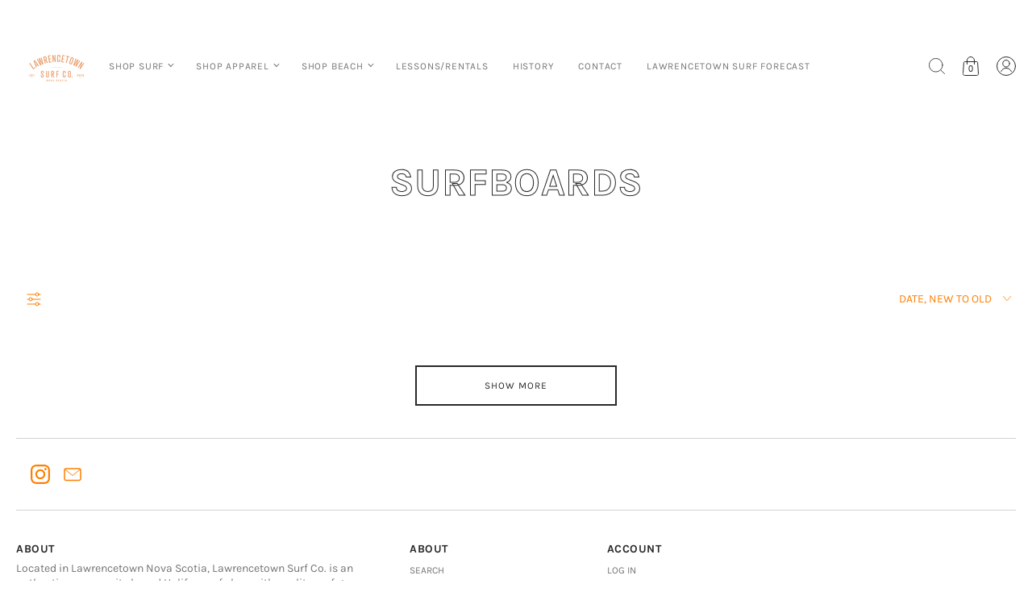

--- FILE ---
content_type: text/html; charset=utf-8
request_url: https://www.lawrencetownsurfco.com/collections/surfboards?page=6
body_size: 29305
content:
<!doctype html><html class="no-js" lang="en">
  <head><meta charset="utf-8">
<meta http-equiv="X-UA-Compatible" content="IE=edge">
<meta name="viewport" content="width=device-width, initial-scale=1">
<meta name="theme-color" content="#ff7f02">
<title>Surfboards |  — Page 6 | Lawrencetown Surf Company</title> 
<meta name="description" content="   ">
<link rel="canonical" href="https://www.lawrencetownsurfco.com/collections/surfboards?page=6" />
<link rel="icon" href="//www.lawrencetownsurfco.com/cdn/shop/files/LSC_Logo_Orange_logo_400x_e2e2bc22-79a5-4bbd-a47c-79a5ffe36a58.png?crop=center&height=32&v=1613692931&width=32" type="image/png">
<meta property="og:site_name" content="Lawrencetown Surf Company">
<meta property="og:url" content="https://www.lawrencetownsurfco.com/collections/surfboards?page=6">
<meta property="og:title" content="Surfboards">
<meta property="og:type" content="website">
<meta property="og:description" content="   "><meta property="og:image" content="http://www.lawrencetownsurfco.com/cdn/shop/collections/McInnis_012619_82061_Mulcoy.jpg?v=1589237872">
<meta property="og:image:secure_url" content="https://www.lawrencetownsurfco.com/cdn/shop/collections/McInnis_012619_82061_Mulcoy.jpg?v=1589237872">
<meta property="og:image:width" content="3000">
<meta property="og:image:height" content="2000"><meta name="twitter:card" content="summary_large_image">
<meta name="twitter:title" content="Surfboards">
<meta name="twitter:description" content="   ">


<link href="//www.lawrencetownsurfco.com/cdn/fonts/karla/karla_n7.4358a847d4875593d69cfc3f8cc0b44c17b3ed03.woff2" rel="preload" type="font/woff2" as="font" crossorigin>

<link href="//www.lawrencetownsurfco.com/cdn/fonts/karla/karla_n4.40497e07df527e6a50e58fb17ef1950c72f3e32c.woff2" rel="preload" type="font/woff2" as="font" crossorigin>

<link href="//www.lawrencetownsurfco.com/cdn/fonts/karla/karla_n7.4358a847d4875593d69cfc3f8cc0b44c17b3ed03.woff2" rel="preload" type="font/woff2" as="font" crossorigin>
<style>@font-face {
  font-family: Karla;
  font-weight: 700;
  font-style: normal;
  font-display: swap;
  src: url("//www.lawrencetownsurfco.com/cdn/fonts/karla/karla_n7.4358a847d4875593d69cfc3f8cc0b44c17b3ed03.woff2") format("woff2"),
       url("//www.lawrencetownsurfco.com/cdn/fonts/karla/karla_n7.96e322f6d76ce794f25fa29e55d6997c3fb656b6.woff") format("woff");
}
@font-face {
  font-family: Karla;
  font-weight: 400;
  font-style: normal;
  font-display: swap;
  src: url("//www.lawrencetownsurfco.com/cdn/fonts/karla/karla_n4.40497e07df527e6a50e58fb17ef1950c72f3e32c.woff2") format("woff2"),
       url("//www.lawrencetownsurfco.com/cdn/fonts/karla/karla_n4.e9f6f9de321061073c6bfe03c28976ba8ce6ee18.woff") format("woff");
}
@font-face {
  font-family: Karla;
  font-weight: 700;
  font-style: normal;
  font-display: swap;
  src: url("//www.lawrencetownsurfco.com/cdn/fonts/karla/karla_n7.4358a847d4875593d69cfc3f8cc0b44c17b3ed03.woff2") format("woff2"),
       url("//www.lawrencetownsurfco.com/cdn/fonts/karla/karla_n7.96e322f6d76ce794f25fa29e55d6997c3fb656b6.woff") format("woff");
}
@font-face {
  font-family: Karla;
  font-weight: 700;
  font-style: normal;
  font-display: swap;
  src: url("//www.lawrencetownsurfco.com/cdn/fonts/karla/karla_n7.4358a847d4875593d69cfc3f8cc0b44c17b3ed03.woff2") format("woff2"),
       url("//www.lawrencetownsurfco.com/cdn/fonts/karla/karla_n7.96e322f6d76ce794f25fa29e55d6997c3fb656b6.woff") format("woff");
}
@font-face {
  font-family: Karla;
  font-weight: 400;
  font-style: italic;
  font-display: swap;
  src: url("//www.lawrencetownsurfco.com/cdn/fonts/karla/karla_i4.2086039c16bcc3a78a72a2f7b471e3c4a7f873a6.woff2") format("woff2"),
       url("//www.lawrencetownsurfco.com/cdn/fonts/karla/karla_i4.7b9f59841a5960c16fa2a897a0716c8ebb183221.woff") format("woff");
}
@font-face {
  font-family: Karla;
  font-weight: 700;
  font-style: italic;
  font-display: swap;
  src: url("//www.lawrencetownsurfco.com/cdn/fonts/karla/karla_i7.fe031cd65d6e02906286add4f6dda06afc2615f0.woff2") format("woff2"),
       url("//www.lawrencetownsurfco.com/cdn/fonts/karla/karla_i7.816d4949fa7f7d79314595d7003eda5b44e959e3.woff") format("woff");
}
@font-face {
  font-family: Karla;
  font-weight: 700;
  font-style: normal;
  font-display: swap;
  src: url("//www.lawrencetownsurfco.com/cdn/fonts/karla/karla_n7.4358a847d4875593d69cfc3f8cc0b44c17b3ed03.woff2") format("woff2"),
       url("//www.lawrencetownsurfco.com/cdn/fonts/karla/karla_n7.96e322f6d76ce794f25fa29e55d6997c3fb656b6.woff") format("woff");
}
@font-face {
  font-family: Karla;
  font-weight: 700;
  font-style: italic;
  font-display: swap;
  src: url("//www.lawrencetownsurfco.com/cdn/fonts/karla/karla_i7.fe031cd65d6e02906286add4f6dda06afc2615f0.woff2") format("woff2"),
       url("//www.lawrencetownsurfco.com/cdn/fonts/karla/karla_i7.816d4949fa7f7d79314595d7003eda5b44e959e3.woff") format("woff");
}
@font-face {
  font-family: Karla;
  font-weight: 700;
  font-style: italic;
  font-display: swap;
  src: url("//www.lawrencetownsurfco.com/cdn/fonts/karla/karla_i7.fe031cd65d6e02906286add4f6dda06afc2615f0.woff2") format("woff2"),
       url("//www.lawrencetownsurfco.com/cdn/fonts/karla/karla_i7.816d4949fa7f7d79314595d7003eda5b44e959e3.woff") format("woff");
}


  :root {
    
    --headline_font:Karla, sans-serif;
    --headline_font_fallback:sans-serif;
    --headline_font_weight:700;
    --headline_font_weight_bold:1000;
    --headline_font_style:normal;
    --headline_font_style_italic:italic;
    --headline_font_uppercase:uppercase;

    --body_font:Karla, sans-serif;
    --body_font_fallback:sans-serif;        
    --body_font_weight:400;
    --body_font_weight_bold:700;
    --body_font_weight_lighter:lighter;
    --body_font_style:normal;
    --body_font_style_italic:italic;

    --label_font:Karla, sans-serif;
    --label_font_fallback:sans-serif;        
    --label_font_weight:700;
    --label_font_weight_bold:1000;
    --label_font_weight_lighter:lighter;
    --label_font_style:normal;

    --headline_font_size_12:calc(var(--headline_font_size_18) - 6px);
    --headline_font_size_14:calc(var(--headline_font_size_18) - 4px);
    --headline_font_size_16:calc(var(--headline_font_size_18) - 2px);
    --headline_font_size_18:calc(18px + 0px);
    --headline_font_size_24:calc(var(--headline_font_size_18) + 6px);
    --headline_font_size_30:calc(var(--headline_font_size_18) + 12px);
    --headline_font_size_36:calc(var(--headline_font_size_18) + 18px);
    --headline_font_size_42:calc(var(--headline_font_size_18) + 24px);
    --headline_font_size_48:calc(var(--headline_font_size_18) + 30px);
      
    --body_font_size_8:calc(var(--body_font_size_14) - 6px);
    --body_font_size_9:calc(var(--body_font_size_14) - 5px);
    --body_font_size_10:calc(var(--body_font_size_14) - 4px);
    --body_font_size_11:calc(var(--body_font_size_14) - 3px);
    --body_font_size_12:calc(var(--body_font_size_14) - 2px);
    --body_font_size_13:calc(var(--body_font_size_14) - 1px);
    --body_font_size_14:calc(14px + 0px);
    --body_font_size_15:calc(var(--body_font_size_14) + 1px);
    --body_font_size_16:calc(var(--body_font_size_14) + 2px);
    --body_font_size_17:calc(var(--body_font_size_14) + 3px);
    --body_font_size_18:calc(var(--body_font_size_14) + 4px);
    --body_font_size_24:calc(var(--body_font_size_14) + 10px);
      
    --label_font_size_10:calc(var(--label_font_size_12) - 2px);
    --label_font_size_11:calc(var(--label_font_size_12) - 1px);
    --label_font_size_12:calc(12px + 0px);
    --label_font_size_14:calc(var(--label_font_size_12) + 2px);

    --black:black;
    --white:white;

    --color_background:#ffffff;
    --color_background_darken_25:#f9f9f9;
    --color_background_darken_5:#f2f2f2;
    --color_background_darken_10:#e6e6e6;
    --color_background_modify_0:rgba(255, 255, 255, 0);
    --color_background_modify_1:rgba(255, 255, 255, 0.1);
    --color_background_modify_25:rgba(255, 255, 255, 0.25);
    --color_background_modify_2:rgba(255, 255, 255, 0.2);
    --color_background_modify_6:rgba(255, 255, 255, 0.6);
    --color_background_modify_75:rgba(255, 255, 255, 0.75);
    --color_background_modify_9:rgba(255, 255, 255, 0.9);

    --color_overlay:#ffffff;
    --color_overlay_opacity: 1;

    --color_border:#d3d3d3;
    --color_border_modify_5_darken_10:rgba(185, 185, 185, 0.5);
    --color_border_modify_25:rgba(211, 211, 211, 0.25);
    --color_border_modify_5:rgba(211, 211, 211, 0.5);

    --color_accent:#ff7f02;
    --color_accent_mix:#fff9f2;
    --color_accent_modify_25:rgba(255, 127, 2, 0.25);
    --color_accent_modify_5:rgba(255, 127, 2, 0.5);
    --color_accent_modify_75:rgba(255, 127, 2, 0.75);
    --color_accent_modify_9:rgba(255, 127, 2, 0.9);

    --color_sale:#ff0000;  

    --button_border:2px;
    --button_corner:0px;
    --button_primary_border:#292929;
    --button_primary_background:#292929;
    --button_primary_text:#ffffff;
    --button_primary_text_25:rgba(255, 255, 255, 0.75);
    --button_secondary_border:#292929;
    --button_secondary_background:#ffffff;
    --button_secondary_background_25:rgba(255, 255, 255, 0.75);
    --button_secondary_text:#292929;

    --color_success: #15a115;
    --color_error: #990000;

    --color_menu_text:#292929;

    --color_title_text:#292929;
    --color_title_text_mix:#f4f4f4;
    --color_title_text_modify_5:rgba(41, 41, 41, 0.05);
    --color_title_text_modify_6:rgba(41, 41, 41, 0.6);
    --color_title_text_modify_75:rgba(41, 41, 41, 0.75);
    --color_title_text_modify_8:rgba(41, 41, 41, 0.8);

    --color_text:#747474;
    --color_text_darken_25:#343434;
    --color_text_lighten_50:#f4f4f4;
    --color_text_modify_25:rgba(116, 116, 116, 0.25);
    --color_text_modify_5:rgba(116, 116, 116, 0.5);
    --color_text_modify_08:rgba(116, 116, 116, 0.08);
    --color_text_modify_8:rgba(116, 116, 116, 0.8);
    --color_text_hover:#000000;

    --color_label:#000000;

    --color_rating:#ffcb67;
    --color_rating_background:#efefef;

    --color-body-text: var(--color_text);
    --color-body: var(--color_background);
    --color-bg: var(--color_background);

    --stars:12;
    --star_spacing: 2;
    --star_size: calc(var(--stars) * 1.5);

    --header_gutter: 20px;
    
    --sticky_menu: 2500;
    --index_product_alert: 3013;
    --index_header_overlay: 2005;
    --index_contactbar: 2006;
    --index_mobilenav: 3012;
    --index_meganav: 3009;
    --index_header_navmenu: 2007;
    --index_header_minicart: 3012;
    --index_modal: 2502;
    --quickshop: 2503;

    --ease_out_quad: ease-in-out;
    --ease_out_cubic: ease-in-out;

  }

</style><style data-shopify>
  .site-main {
    display:none;
    opacity:0;
    transition: opacity 500ms 500ms;
  }
  @keyframes spin {
    to {
      -webkit-transform: rotate(360deg);
    }
  }
  @-webkit-keyframes spin {
    to {
      -webkit-transform: rotate(360deg);
    }
  }  
  .spinner, 
  .youtube-container:after, 
  .plyr__video-wrapper:after {
    animation: spin 0.75s ease-in-out infinite;
    -webkit-animation: spin 0.75s ease-in-out infinite;
    border: 3px solid transparent;
    border-top-color: var(--color_text);
    border-radius: 100%;
    height: 50px;
    left: calc(50% - (50px/2));
    position: absolute;
    top: calc(50% - (50px/2));
    width: 50px;
    z-index: 1;  
  }
  .spinner:before, 
  .youtube-container:before, 
  .plyr__video-wrapper:before {
    border: 1px solid var(--color_text_modify_25);
    border-radius: 100%;
    content:'';
    height: 48px;
    left: calc(50% - (48px/2));
    position: absolute;
    top: calc(50% - (48px/2));
    width: 48px;
  }
  html {
    box-sizing: border-box;
    background:var(--color_background);
    color: var(--color_text);
    font-family: var(--body_font);
    font-size: var(--body_font_size_14);
    font-style: var(--body_font_style);
    font-weight: var(--body_font_weight);
    line-height: 1.35;
    scroll-behavior:smooth;
    -webkit-text-size-adjust: 100%;
    -moz-text-size-adjust: none;
    -ms-text-size-adjust: 100%;
    text-size-adjust: 100%;
    -webkit-font-smoothing: antialiased;-moz-osx-font-smoothing: grayscale;
  }
  html::before {
    display: none;
    content: 'S,M,L';
  }
  html::after {
    display: none;
    content: 'S';    
  }
  @media screen and (min-width: 768px) {
    html::after {
      content: 'M';
    }
  }
  @media screen and (min-width: 960px) {
    html::after {
      content: 'L';
    }
  }
  body {
    background-color: var(--color_background);
    color: var(--color_text);
    margin: 0;
    padding:0;
    overflow-x: hidden;
    overflow-y:scroll;
    -webkit-overflow-scrolling: touch;
  }
  *,*::before,*::after {box-sizing: inherit;}
  summary {list-style: none;}
  summary::-webkit-details-marker {display: none;}
  audio,canvas,video{display:inline-block}
  audio:not([controls]){display:none;height:0}
  [hidden],.hidden,[data-product-gallery-layout=gallery-left] .slider:not(.slider-loaded) .product-gallery--viewport--figure:not([data-product-gallery-selected="true"]),[data-product-gallery-layout=gallery-right] .slider:not(.slider-loaded) .product-gallery--viewport--figure:not([data-product-gallery-selected="true"]){display:none}
  a{color: var(--color_text);transition: color 250ms var(--ease_out_cubic),outline-offset 250ms var(--ease_out_cubic);}
  a:hover{color: var(--color_text_hover);}
  abbr[title]{border-bottom:1px dotted}
  b,strong{font-weight:var(--body_font_weight_bold)}
  dfn,em{font-style:italic;}
  em strong{font-style:italic;font-weight:var(--body_font_weight_bold)}
  hr{border-top:1px solid var(--color_border);-moz-box-sizing:content-box;box-sizing:content-box;height:0}
  mark{background-color: var(--button_primary_background);color: var(--button_primary_text);padding: 2px;}
  code,kbd,pre,samp{font-family:monospace, serif;font-size:var(--body_font_size_12)}
  pre{white-space:pre-wrap}
  q{quotes:"\201C" "\201D" "\2018" "\2019"}
  small{font-size:80%}
  sub,sup{font-size:75%;line-height:0;position:relative;vertical-align:baseline}
  sup{top:-0.5em}
  sub{bottom:-0.25em}
  svg:not(:root){overflow:hidden}
  figure{margin:0}
  legend{border:0;padding:0}
  button,input,select,textarea{background-color:inherit;color:inherit;font-family:inherit;font-size:100%;margin:0;}
  button,input{line-height:normal}
  button,select{text-transform:none}
  button,html input[type="button"],input[type="reset"],input[type="submit"]{-webkit-appearance:button;cursor:pointer}
  button[disabled],html input[disabled]{cursor:no-drop!important}
  input[type="checkbox"],input[type="radio"] {-webkit-appearance: none;-moz-appearance: none;appearance: none;border: 1px solid var(--color_border);box-sizing:border-box;cursor:pointer;margin-right:4px;padding:2px;transition: 250ms;}
  input[type="checkbox"]:checked,input[type="radio"]:checked {background: var(--color_text) content-box;border-color: var(--color_border);}  
  input[type="search"]{-webkit-appearance:textfield;-moz-box-sizing:content-box;-webkit-box-sizing:content-box;box-sizing:content-box}
  input[type="search"]::-webkit-search-cancel-button,input[type="search"]::-webkit-search-decoration{-webkit-appearance:none}
  button::-moz-focus-inner,input::-moz-focus-inner{border:0;padding:0}
  textarea{overflow:auto;vertical-align:top}
  img {border: 0;height: auto;max-width: 100%;vertical-align: top;}
  img[loading=lazy],img[loading=eager] {background-color: var(--color_background);opacity:0;transition: opacity 250ms var(--ease_out_quad);width:100%;}
  table{border-collapse:collapse;border-spacing:0;color: var(--color_text);display:table;margin:0 0 20px;width:100%}
  th,td{font-size:90%;padding: 2px;vertical-align:baseline;}
  td{border:1px solid var(--color_border);}
  p,ul,ol {color: var(--color_text);margin:0 0 20px;}
  ul,ol {list-style-position: inside;}
  blockquote{color: var(--color_text);font-style:italic;font-weight:var(--body_font_weight_lighter);font-size:var(--body_font_size_16);line-height:calc(var(--body_font_size_16) * 1.25);font-family:var(--body_font);border-left:3px solid var(--color_border);padding-left:var(--body_font_size_14);margin-bottom:calc(var(--body_font_size_14) + var(--body_font_size_14) / 4);margin-left:0px}
  *{border:0;margin:0;padding:0;}
  iframe {border:none;z-index:2;}
  svg.placeholder-svg {background: var(--color_background_darken_5);}  
  .relative {position:relative;}
  .skip-to {display: block;font-size:var(--body_font_size_14);padding:10px 0;position:absolute;top:-999px;width: 100%;}
  .skip-to.product {left: -100%;padding:10px;top:0;width: auto;z-index: 1;}
  .rtl .skip-to.product {left: unset;right:-100%;}
  .slider {overflow-x: auto;overflow-y: hidden;}  
  .slider.vertical {overflow-x: hidden;overflow-y: auto;}
  .slideshow .slider.large,.slideshow.slider.large {overflow: hidden;white-space: nowrap;position: relative;}
  .slider.large.vertical {height:100%;-webkit-overflow-scrolling: touch;}  
  .slider.slider-enabled {cursor: pointer;display: flex;flex-wrap: nowrap;gap: 30px;-webkit-overflow-scrolling: touch;position: relative;white-space: nowrap;}  
  .slideshow-slide {width:100%;}  
  .slider-v {display:none;}
  @media screen and (min-width: 768px) {
    .slider.large.vertical button.product-gallery--media-thumbnail,.slider.large.vertical figure {display: block;}
  }
  .slide {display: inline-block;}  
  @media screen and (min-width: 640px) {
    .slider-loading .slide:not(.active) {display:none;}
  }
  @media screen and (max-width: 959px) {    
    .slider .article-excerpt {width: 400px;}    
    .slider.medium {cursor: pointer;-webkit-overflow-scrolling: touch;position: relative;white-space: nowrap;}    
  }
  .shopify-model-viewer-ui {
    --progress-bar-color: var(--color_accent);
    --progress-bar-height: 2px;
  }
</style>

<link href="//www.lawrencetownsurfco.com/cdn/shop/t/9/assets/styles.header.css?v=4280484503049003251686005767" rel="stylesheet" type="text/css" media="all" />
<link href="//www.lawrencetownsurfco.com/cdn/shop/t/9/assets/styles.css?v=115505866807508402591686005766" rel="stylesheet" type="text/css" media="all" />
<link href="//www.lawrencetownsurfco.com/cdn/shop/t/9/assets/styles.product.css?v=46560262067025200551694011926" rel="stylesheet" type="text/css" media="all" />
<link href="//www.lawrencetownsurfco.com/cdn/shop/t/9/assets/styles.footer.css?v=129677236955802766821683309381" rel="stylesheet" type="text/css" media="all" />
<link href="//www.lawrencetownsurfco.com/cdn/shop/t/9/assets/styles.collection.css?v=80531340154116760661683309381" rel="stylesheet" type="text/css" media="all" /><noscript><link href="//www.lawrencetownsurfco.com/cdn/shop/t/9/assets/styles.noscript.css?v=30773652152885122301683309381" rel="stylesheet" type="text/css" media="all" /></noscript><script>
  window.themeInfo = {name: "Roam"};
  window.theme = window.theme || {};
  window.theme.moneyFormat = "${{amount}} CAD";
  window.theme.language = "en";
  window.theme.shippingCalcErrorMessage = "Error: --error_message--";
  window.theme.shippingCalcErrorMessageZip = "Error: Add a zip\/postal code";
  window.theme.shippingCalcMultiRates = "There are --number_of_rates-- shipping rates available for --address--, starting at --rate--.";
  window.theme.shippingCalcOneRate = "There is one shipping rate available for --address--.";
  window.theme.shippingCalcNoRates = "We do not ship to this destination.";
  window.theme.shippingCalcRateValues = "--rate_title-- for --rate-- could arrive as early as --rate_delivery--";
  window.theme.shippingCalcBusDays = "--rate_title-- for --rate-- could arrive in --rate_delivery-- business days";
  window.theme.shippingCalcLocDev = "--rate_title-- for --rate--";
  window.theme.cartAddError = "We couldn\u0026#39;t add that your cart but we\u0026#39;re not sure why. Is your connection working?";
  window.theme.routes = {
    root_url: "\/",
    account_url: "\/account",
    account_login_url: "https:\/\/www.lawrencetownsurfco.com\/customer_authentication\/redirect?locale=en\u0026region_country=CA",
    account_logout_url: "\/account\/logout",
    account_register_url: "https:\/\/shopify.com\/28038955043\/account?locale=en",
    account_addresses_url: "\/account\/addresses",
    collections_url: "\/collections",
    all_products_collection_url: "\/collections\/all",
    search_url: "\/search",
    predictive_search_url: "\/search\/suggest",
    cart_url: "\/cart",
    cart_add_url: "\/cart\/add",
    cart_change_url: "\/cart\/change",
    cart_clear_url: "\/cart\/clear",
    product_recommendations_url: "\/recommendations\/products",
  };   
</script>

<script src="//www.lawrencetownsurfco.com/cdn/shop/t/9/assets/script.check.js?v=37231971764948282921686005765" defer></script>
<script src="//www.lawrencetownsurfco.com/cdn/shop/t/9/assets/script.header.js?v=32391424923490721591686005766" defer></script><script src="//www.lawrencetownsurfco.com/cdn/shop/t/9/assets/script.collection.js?v=73377123044378957981683309381" defer></script>
<script src="//www.lawrencetownsurfco.com/cdn/shop/t/9/assets/script.js?v=91273218613355539711686005766" defer></script>




<script type="application/ld+json">
  {
   "@context": "http://schema.org",
   "@graph": [
      {
        "@type": "BreadcrumbList",
        "itemListElement": [
          {
            "@type": "ListItem",
            "position": 1,
            "name": "Home",
            "item": "https://www.lawrencetownsurfco.com"
          },
          {
            "@type": "ListItem",
            "position": 2,
            "name": "Surfboards",
            "item": "https:\/\/www.lawrencetownsurfco.com\/collections\/surfboards"
          }
        ]
      },
      {
        "@type": "CollectionPage",
        
        "description": "\n \n\n\n \n",
        
        
        "name": "Surfboards",
        "url": "https:\/\/www.lawrencetownsurfco.com\/collections\/surfboards"
      }
    ]
  }
</script>




<script>window.performance && window.performance.mark && window.performance.mark('shopify.content_for_header.start');</script><meta name="google-site-verification" content="cOmNrMfhpznKaBFYv4W9zGDfgq3yqfHukkMNjUJsaoA">
<meta name="facebook-domain-verification" content="oq9xdrlac7wqcz5vocmv9br7h9601r">
<meta name="google-site-verification" content="mkc68AexfQnSJgQ7Jps1F8XtFWizdRvNK5a-zL8cPJA">
<meta id="shopify-digital-wallet" name="shopify-digital-wallet" content="/28038955043/digital_wallets/dialog">
<meta name="shopify-checkout-api-token" content="f9368677458d51427ad3e77eee6bb63c">
<link rel="alternate" type="application/atom+xml" title="Feed" href="/collections/surfboards.atom" />
<link rel="prev" href="/collections/surfboards?page=5">
<link rel="alternate" type="application/json+oembed" href="https://www.lawrencetownsurfco.com/collections/surfboards.oembed?page=6">
<script async="async" src="/checkouts/internal/preloads.js?locale=en-CA"></script>
<link rel="preconnect" href="https://shop.app" crossorigin="anonymous">
<script async="async" src="https://shop.app/checkouts/internal/preloads.js?locale=en-CA&shop_id=28038955043" crossorigin="anonymous"></script>
<script id="apple-pay-shop-capabilities" type="application/json">{"shopId":28038955043,"countryCode":"CA","currencyCode":"CAD","merchantCapabilities":["supports3DS"],"merchantId":"gid:\/\/shopify\/Shop\/28038955043","merchantName":"Lawrencetown Surf Company","requiredBillingContactFields":["postalAddress","email"],"requiredShippingContactFields":["postalAddress","email"],"shippingType":"shipping","supportedNetworks":["visa","masterCard","amex","discover","interac","jcb"],"total":{"type":"pending","label":"Lawrencetown Surf Company","amount":"1.00"},"shopifyPaymentsEnabled":true,"supportsSubscriptions":true}</script>
<script id="shopify-features" type="application/json">{"accessToken":"f9368677458d51427ad3e77eee6bb63c","betas":["rich-media-storefront-analytics"],"domain":"www.lawrencetownsurfco.com","predictiveSearch":true,"shopId":28038955043,"locale":"en"}</script>
<script>var Shopify = Shopify || {};
Shopify.shop = "lawrencetown-surf-company.myshopify.com";
Shopify.locale = "en";
Shopify.currency = {"active":"CAD","rate":"1.0"};
Shopify.country = "CA";
Shopify.theme = {"name":"Updated copy of Roam","id":136712782057,"schema_name":"Roam","schema_version":"4.0.1","theme_store_id":1777,"role":"main"};
Shopify.theme.handle = "null";
Shopify.theme.style = {"id":null,"handle":null};
Shopify.cdnHost = "www.lawrencetownsurfco.com/cdn";
Shopify.routes = Shopify.routes || {};
Shopify.routes.root = "/";</script>
<script type="module">!function(o){(o.Shopify=o.Shopify||{}).modules=!0}(window);</script>
<script>!function(o){function n(){var o=[];function n(){o.push(Array.prototype.slice.apply(arguments))}return n.q=o,n}var t=o.Shopify=o.Shopify||{};t.loadFeatures=n(),t.autoloadFeatures=n()}(window);</script>
<script>
  window.ShopifyPay = window.ShopifyPay || {};
  window.ShopifyPay.apiHost = "shop.app\/pay";
  window.ShopifyPay.redirectState = null;
</script>
<script id="shop-js-analytics" type="application/json">{"pageType":"collection"}</script>
<script defer="defer" async type="module" src="//www.lawrencetownsurfco.com/cdn/shopifycloud/shop-js/modules/v2/client.init-shop-cart-sync_BN7fPSNr.en.esm.js"></script>
<script defer="defer" async type="module" src="//www.lawrencetownsurfco.com/cdn/shopifycloud/shop-js/modules/v2/chunk.common_Cbph3Kss.esm.js"></script>
<script defer="defer" async type="module" src="//www.lawrencetownsurfco.com/cdn/shopifycloud/shop-js/modules/v2/chunk.modal_DKumMAJ1.esm.js"></script>
<script type="module">
  await import("//www.lawrencetownsurfco.com/cdn/shopifycloud/shop-js/modules/v2/client.init-shop-cart-sync_BN7fPSNr.en.esm.js");
await import("//www.lawrencetownsurfco.com/cdn/shopifycloud/shop-js/modules/v2/chunk.common_Cbph3Kss.esm.js");
await import("//www.lawrencetownsurfco.com/cdn/shopifycloud/shop-js/modules/v2/chunk.modal_DKumMAJ1.esm.js");

  window.Shopify.SignInWithShop?.initShopCartSync?.({"fedCMEnabled":true,"windoidEnabled":true});

</script>
<script>
  window.Shopify = window.Shopify || {};
  if (!window.Shopify.featureAssets) window.Shopify.featureAssets = {};
  window.Shopify.featureAssets['shop-js'] = {"shop-cart-sync":["modules/v2/client.shop-cart-sync_CJVUk8Jm.en.esm.js","modules/v2/chunk.common_Cbph3Kss.esm.js","modules/v2/chunk.modal_DKumMAJ1.esm.js"],"init-fed-cm":["modules/v2/client.init-fed-cm_7Fvt41F4.en.esm.js","modules/v2/chunk.common_Cbph3Kss.esm.js","modules/v2/chunk.modal_DKumMAJ1.esm.js"],"init-shop-email-lookup-coordinator":["modules/v2/client.init-shop-email-lookup-coordinator_Cc088_bR.en.esm.js","modules/v2/chunk.common_Cbph3Kss.esm.js","modules/v2/chunk.modal_DKumMAJ1.esm.js"],"init-windoid":["modules/v2/client.init-windoid_hPopwJRj.en.esm.js","modules/v2/chunk.common_Cbph3Kss.esm.js","modules/v2/chunk.modal_DKumMAJ1.esm.js"],"shop-button":["modules/v2/client.shop-button_B0jaPSNF.en.esm.js","modules/v2/chunk.common_Cbph3Kss.esm.js","modules/v2/chunk.modal_DKumMAJ1.esm.js"],"shop-cash-offers":["modules/v2/client.shop-cash-offers_DPIskqss.en.esm.js","modules/v2/chunk.common_Cbph3Kss.esm.js","modules/v2/chunk.modal_DKumMAJ1.esm.js"],"shop-toast-manager":["modules/v2/client.shop-toast-manager_CK7RT69O.en.esm.js","modules/v2/chunk.common_Cbph3Kss.esm.js","modules/v2/chunk.modal_DKumMAJ1.esm.js"],"init-shop-cart-sync":["modules/v2/client.init-shop-cart-sync_BN7fPSNr.en.esm.js","modules/v2/chunk.common_Cbph3Kss.esm.js","modules/v2/chunk.modal_DKumMAJ1.esm.js"],"init-customer-accounts-sign-up":["modules/v2/client.init-customer-accounts-sign-up_CfPf4CXf.en.esm.js","modules/v2/client.shop-login-button_DeIztwXF.en.esm.js","modules/v2/chunk.common_Cbph3Kss.esm.js","modules/v2/chunk.modal_DKumMAJ1.esm.js"],"pay-button":["modules/v2/client.pay-button_CgIwFSYN.en.esm.js","modules/v2/chunk.common_Cbph3Kss.esm.js","modules/v2/chunk.modal_DKumMAJ1.esm.js"],"init-customer-accounts":["modules/v2/client.init-customer-accounts_DQ3x16JI.en.esm.js","modules/v2/client.shop-login-button_DeIztwXF.en.esm.js","modules/v2/chunk.common_Cbph3Kss.esm.js","modules/v2/chunk.modal_DKumMAJ1.esm.js"],"avatar":["modules/v2/client.avatar_BTnouDA3.en.esm.js"],"init-shop-for-new-customer-accounts":["modules/v2/client.init-shop-for-new-customer-accounts_CsZy_esa.en.esm.js","modules/v2/client.shop-login-button_DeIztwXF.en.esm.js","modules/v2/chunk.common_Cbph3Kss.esm.js","modules/v2/chunk.modal_DKumMAJ1.esm.js"],"shop-follow-button":["modules/v2/client.shop-follow-button_BRMJjgGd.en.esm.js","modules/v2/chunk.common_Cbph3Kss.esm.js","modules/v2/chunk.modal_DKumMAJ1.esm.js"],"checkout-modal":["modules/v2/client.checkout-modal_B9Drz_yf.en.esm.js","modules/v2/chunk.common_Cbph3Kss.esm.js","modules/v2/chunk.modal_DKumMAJ1.esm.js"],"shop-login-button":["modules/v2/client.shop-login-button_DeIztwXF.en.esm.js","modules/v2/chunk.common_Cbph3Kss.esm.js","modules/v2/chunk.modal_DKumMAJ1.esm.js"],"lead-capture":["modules/v2/client.lead-capture_DXYzFM3R.en.esm.js","modules/v2/chunk.common_Cbph3Kss.esm.js","modules/v2/chunk.modal_DKumMAJ1.esm.js"],"shop-login":["modules/v2/client.shop-login_CA5pJqmO.en.esm.js","modules/v2/chunk.common_Cbph3Kss.esm.js","modules/v2/chunk.modal_DKumMAJ1.esm.js"],"payment-terms":["modules/v2/client.payment-terms_BxzfvcZJ.en.esm.js","modules/v2/chunk.common_Cbph3Kss.esm.js","modules/v2/chunk.modal_DKumMAJ1.esm.js"]};
</script>
<script>(function() {
  var isLoaded = false;
  function asyncLoad() {
    if (isLoaded) return;
    isLoaded = true;
    var urls = ["https:\/\/cdn.sesami.co\/shopify.js?shop=lawrencetown-surf-company.myshopify.com"];
    for (var i = 0; i < urls.length; i++) {
      var s = document.createElement('script');
      s.type = 'text/javascript';
      s.async = true;
      s.src = urls[i];
      var x = document.getElementsByTagName('script')[0];
      x.parentNode.insertBefore(s, x);
    }
  };
  if(window.attachEvent) {
    window.attachEvent('onload', asyncLoad);
  } else {
    window.addEventListener('load', asyncLoad, false);
  }
})();</script>
<script id="__st">var __st={"a":28038955043,"offset":-14400,"reqid":"e260d6a4-982e-47d7-ae71-0bffb1aec517-1769898775","pageurl":"www.lawrencetownsurfco.com\/collections\/surfboards?page=6","u":"dadd5bce7e95","p":"collection","rtyp":"collection","rid":162291482659};</script>
<script>window.ShopifyPaypalV4VisibilityTracking = true;</script>
<script id="captcha-bootstrap">!function(){'use strict';const t='contact',e='account',n='new_comment',o=[[t,t],['blogs',n],['comments',n],[t,'customer']],c=[[e,'customer_login'],[e,'guest_login'],[e,'recover_customer_password'],[e,'create_customer']],r=t=>t.map((([t,e])=>`form[action*='/${t}']:not([data-nocaptcha='true']) input[name='form_type'][value='${e}']`)).join(','),a=t=>()=>t?[...document.querySelectorAll(t)].map((t=>t.form)):[];function s(){const t=[...o],e=r(t);return a(e)}const i='password',u='form_key',d=['recaptcha-v3-token','g-recaptcha-response','h-captcha-response',i],f=()=>{try{return window.sessionStorage}catch{return}},m='__shopify_v',_=t=>t.elements[u];function p(t,e,n=!1){try{const o=window.sessionStorage,c=JSON.parse(o.getItem(e)),{data:r}=function(t){const{data:e,action:n}=t;return t[m]||n?{data:e,action:n}:{data:t,action:n}}(c);for(const[e,n]of Object.entries(r))t.elements[e]&&(t.elements[e].value=n);n&&o.removeItem(e)}catch(o){console.error('form repopulation failed',{error:o})}}const l='form_type',E='cptcha';function T(t){t.dataset[E]=!0}const w=window,h=w.document,L='Shopify',v='ce_forms',y='captcha';let A=!1;((t,e)=>{const n=(g='f06e6c50-85a8-45c8-87d0-21a2b65856fe',I='https://cdn.shopify.com/shopifycloud/storefront-forms-hcaptcha/ce_storefront_forms_captcha_hcaptcha.v1.5.2.iife.js',D={infoText:'Protected by hCaptcha',privacyText:'Privacy',termsText:'Terms'},(t,e,n)=>{const o=w[L][v],c=o.bindForm;if(c)return c(t,g,e,D).then(n);var r;o.q.push([[t,g,e,D],n]),r=I,A||(h.body.append(Object.assign(h.createElement('script'),{id:'captcha-provider',async:!0,src:r})),A=!0)});var g,I,D;w[L]=w[L]||{},w[L][v]=w[L][v]||{},w[L][v].q=[],w[L][y]=w[L][y]||{},w[L][y].protect=function(t,e){n(t,void 0,e),T(t)},Object.freeze(w[L][y]),function(t,e,n,w,h,L){const[v,y,A,g]=function(t,e,n){const i=e?o:[],u=t?c:[],d=[...i,...u],f=r(d),m=r(i),_=r(d.filter((([t,e])=>n.includes(e))));return[a(f),a(m),a(_),s()]}(w,h,L),I=t=>{const e=t.target;return e instanceof HTMLFormElement?e:e&&e.form},D=t=>v().includes(t);t.addEventListener('submit',(t=>{const e=I(t);if(!e)return;const n=D(e)&&!e.dataset.hcaptchaBound&&!e.dataset.recaptchaBound,o=_(e),c=g().includes(e)&&(!o||!o.value);(n||c)&&t.preventDefault(),c&&!n&&(function(t){try{if(!f())return;!function(t){const e=f();if(!e)return;const n=_(t);if(!n)return;const o=n.value;o&&e.removeItem(o)}(t);const e=Array.from(Array(32),(()=>Math.random().toString(36)[2])).join('');!function(t,e){_(t)||t.append(Object.assign(document.createElement('input'),{type:'hidden',name:u})),t.elements[u].value=e}(t,e),function(t,e){const n=f();if(!n)return;const o=[...t.querySelectorAll(`input[type='${i}']`)].map((({name:t})=>t)),c=[...d,...o],r={};for(const[a,s]of new FormData(t).entries())c.includes(a)||(r[a]=s);n.setItem(e,JSON.stringify({[m]:1,action:t.action,data:r}))}(t,e)}catch(e){console.error('failed to persist form',e)}}(e),e.submit())}));const S=(t,e)=>{t&&!t.dataset[E]&&(n(t,e.some((e=>e===t))),T(t))};for(const o of['focusin','change'])t.addEventListener(o,(t=>{const e=I(t);D(e)&&S(e,y())}));const B=e.get('form_key'),M=e.get(l),P=B&&M;t.addEventListener('DOMContentLoaded',(()=>{const t=y();if(P)for(const e of t)e.elements[l].value===M&&p(e,B);[...new Set([...A(),...v().filter((t=>'true'===t.dataset.shopifyCaptcha))])].forEach((e=>S(e,t)))}))}(h,new URLSearchParams(w.location.search),n,t,e,['guest_login'])})(!0,!0)}();</script>
<script integrity="sha256-4kQ18oKyAcykRKYeNunJcIwy7WH5gtpwJnB7kiuLZ1E=" data-source-attribution="shopify.loadfeatures" defer="defer" src="//www.lawrencetownsurfco.com/cdn/shopifycloud/storefront/assets/storefront/load_feature-a0a9edcb.js" crossorigin="anonymous"></script>
<script crossorigin="anonymous" defer="defer" src="//www.lawrencetownsurfco.com/cdn/shopifycloud/storefront/assets/shopify_pay/storefront-65b4c6d7.js?v=20250812"></script>
<script data-source-attribution="shopify.dynamic_checkout.dynamic.init">var Shopify=Shopify||{};Shopify.PaymentButton=Shopify.PaymentButton||{isStorefrontPortableWallets:!0,init:function(){window.Shopify.PaymentButton.init=function(){};var t=document.createElement("script");t.src="https://www.lawrencetownsurfco.com/cdn/shopifycloud/portable-wallets/latest/portable-wallets.en.js",t.type="module",document.head.appendChild(t)}};
</script>
<script data-source-attribution="shopify.dynamic_checkout.buyer_consent">
  function portableWalletsHideBuyerConsent(e){var t=document.getElementById("shopify-buyer-consent"),n=document.getElementById("shopify-subscription-policy-button");t&&n&&(t.classList.add("hidden"),t.setAttribute("aria-hidden","true"),n.removeEventListener("click",e))}function portableWalletsShowBuyerConsent(e){var t=document.getElementById("shopify-buyer-consent"),n=document.getElementById("shopify-subscription-policy-button");t&&n&&(t.classList.remove("hidden"),t.removeAttribute("aria-hidden"),n.addEventListener("click",e))}window.Shopify?.PaymentButton&&(window.Shopify.PaymentButton.hideBuyerConsent=portableWalletsHideBuyerConsent,window.Shopify.PaymentButton.showBuyerConsent=portableWalletsShowBuyerConsent);
</script>
<script data-source-attribution="shopify.dynamic_checkout.cart.bootstrap">document.addEventListener("DOMContentLoaded",(function(){function t(){return document.querySelector("shopify-accelerated-checkout-cart, shopify-accelerated-checkout")}if(t())Shopify.PaymentButton.init();else{new MutationObserver((function(e,n){t()&&(Shopify.PaymentButton.init(),n.disconnect())})).observe(document.body,{childList:!0,subtree:!0})}}));
</script>
<link id="shopify-accelerated-checkout-styles" rel="stylesheet" media="screen" href="https://www.lawrencetownsurfco.com/cdn/shopifycloud/portable-wallets/latest/accelerated-checkout-backwards-compat.css" crossorigin="anonymous">
<style id="shopify-accelerated-checkout-cart">
        #shopify-buyer-consent {
  margin-top: 1em;
  display: inline-block;
  width: 100%;
}

#shopify-buyer-consent.hidden {
  display: none;
}

#shopify-subscription-policy-button {
  background: none;
  border: none;
  padding: 0;
  text-decoration: underline;
  font-size: inherit;
  cursor: pointer;
}

#shopify-subscription-policy-button::before {
  box-shadow: none;
}

      </style>

<script>window.performance && window.performance.mark && window.performance.mark('shopify.content_for_header.end');</script><link href="https://monorail-edge.shopifysvc.com" rel="dns-prefetch">
<script>(function(){if ("sendBeacon" in navigator && "performance" in window) {try {var session_token_from_headers = performance.getEntriesByType('navigation')[0].serverTiming.find(x => x.name == '_s').description;} catch {var session_token_from_headers = undefined;}var session_cookie_matches = document.cookie.match(/_shopify_s=([^;]*)/);var session_token_from_cookie = session_cookie_matches && session_cookie_matches.length === 2 ? session_cookie_matches[1] : "";var session_token = session_token_from_headers || session_token_from_cookie || "";function handle_abandonment_event(e) {var entries = performance.getEntries().filter(function(entry) {return /monorail-edge.shopifysvc.com/.test(entry.name);});if (!window.abandonment_tracked && entries.length === 0) {window.abandonment_tracked = true;var currentMs = Date.now();var navigation_start = performance.timing.navigationStart;var payload = {shop_id: 28038955043,url: window.location.href,navigation_start,duration: currentMs - navigation_start,session_token,page_type: "collection"};window.navigator.sendBeacon("https://monorail-edge.shopifysvc.com/v1/produce", JSON.stringify({schema_id: "online_store_buyer_site_abandonment/1.1",payload: payload,metadata: {event_created_at_ms: currentMs,event_sent_at_ms: currentMs}}));}}window.addEventListener('pagehide', handle_abandonment_event);}}());</script>
<script id="web-pixels-manager-setup">(function e(e,d,r,n,o){if(void 0===o&&(o={}),!Boolean(null===(a=null===(i=window.Shopify)||void 0===i?void 0:i.analytics)||void 0===a?void 0:a.replayQueue)){var i,a;window.Shopify=window.Shopify||{};var t=window.Shopify;t.analytics=t.analytics||{};var s=t.analytics;s.replayQueue=[],s.publish=function(e,d,r){return s.replayQueue.push([e,d,r]),!0};try{self.performance.mark("wpm:start")}catch(e){}var l=function(){var e={modern:/Edge?\/(1{2}[4-9]|1[2-9]\d|[2-9]\d{2}|\d{4,})\.\d+(\.\d+|)|Firefox\/(1{2}[4-9]|1[2-9]\d|[2-9]\d{2}|\d{4,})\.\d+(\.\d+|)|Chrom(ium|e)\/(9{2}|\d{3,})\.\d+(\.\d+|)|(Maci|X1{2}).+ Version\/(15\.\d+|(1[6-9]|[2-9]\d|\d{3,})\.\d+)([,.]\d+|)( \(\w+\)|)( Mobile\/\w+|) Safari\/|Chrome.+OPR\/(9{2}|\d{3,})\.\d+\.\d+|(CPU[ +]OS|iPhone[ +]OS|CPU[ +]iPhone|CPU IPhone OS|CPU iPad OS)[ +]+(15[._]\d+|(1[6-9]|[2-9]\d|\d{3,})[._]\d+)([._]\d+|)|Android:?[ /-](13[3-9]|1[4-9]\d|[2-9]\d{2}|\d{4,})(\.\d+|)(\.\d+|)|Android.+Firefox\/(13[5-9]|1[4-9]\d|[2-9]\d{2}|\d{4,})\.\d+(\.\d+|)|Android.+Chrom(ium|e)\/(13[3-9]|1[4-9]\d|[2-9]\d{2}|\d{4,})\.\d+(\.\d+|)|SamsungBrowser\/([2-9]\d|\d{3,})\.\d+/,legacy:/Edge?\/(1[6-9]|[2-9]\d|\d{3,})\.\d+(\.\d+|)|Firefox\/(5[4-9]|[6-9]\d|\d{3,})\.\d+(\.\d+|)|Chrom(ium|e)\/(5[1-9]|[6-9]\d|\d{3,})\.\d+(\.\d+|)([\d.]+$|.*Safari\/(?![\d.]+ Edge\/[\d.]+$))|(Maci|X1{2}).+ Version\/(10\.\d+|(1[1-9]|[2-9]\d|\d{3,})\.\d+)([,.]\d+|)( \(\w+\)|)( Mobile\/\w+|) Safari\/|Chrome.+OPR\/(3[89]|[4-9]\d|\d{3,})\.\d+\.\d+|(CPU[ +]OS|iPhone[ +]OS|CPU[ +]iPhone|CPU IPhone OS|CPU iPad OS)[ +]+(10[._]\d+|(1[1-9]|[2-9]\d|\d{3,})[._]\d+)([._]\d+|)|Android:?[ /-](13[3-9]|1[4-9]\d|[2-9]\d{2}|\d{4,})(\.\d+|)(\.\d+|)|Mobile Safari.+OPR\/([89]\d|\d{3,})\.\d+\.\d+|Android.+Firefox\/(13[5-9]|1[4-9]\d|[2-9]\d{2}|\d{4,})\.\d+(\.\d+|)|Android.+Chrom(ium|e)\/(13[3-9]|1[4-9]\d|[2-9]\d{2}|\d{4,})\.\d+(\.\d+|)|Android.+(UC? ?Browser|UCWEB|U3)[ /]?(15\.([5-9]|\d{2,})|(1[6-9]|[2-9]\d|\d{3,})\.\d+)\.\d+|SamsungBrowser\/(5\.\d+|([6-9]|\d{2,})\.\d+)|Android.+MQ{2}Browser\/(14(\.(9|\d{2,})|)|(1[5-9]|[2-9]\d|\d{3,})(\.\d+|))(\.\d+|)|K[Aa][Ii]OS\/(3\.\d+|([4-9]|\d{2,})\.\d+)(\.\d+|)/},d=e.modern,r=e.legacy,n=navigator.userAgent;return n.match(d)?"modern":n.match(r)?"legacy":"unknown"}(),u="modern"===l?"modern":"legacy",c=(null!=n?n:{modern:"",legacy:""})[u],f=function(e){return[e.baseUrl,"/wpm","/b",e.hashVersion,"modern"===e.buildTarget?"m":"l",".js"].join("")}({baseUrl:d,hashVersion:r,buildTarget:u}),m=function(e){var d=e.version,r=e.bundleTarget,n=e.surface,o=e.pageUrl,i=e.monorailEndpoint;return{emit:function(e){var a=e.status,t=e.errorMsg,s=(new Date).getTime(),l=JSON.stringify({metadata:{event_sent_at_ms:s},events:[{schema_id:"web_pixels_manager_load/3.1",payload:{version:d,bundle_target:r,page_url:o,status:a,surface:n,error_msg:t},metadata:{event_created_at_ms:s}}]});if(!i)return console&&console.warn&&console.warn("[Web Pixels Manager] No Monorail endpoint provided, skipping logging."),!1;try{return self.navigator.sendBeacon.bind(self.navigator)(i,l)}catch(e){}var u=new XMLHttpRequest;try{return u.open("POST",i,!0),u.setRequestHeader("Content-Type","text/plain"),u.send(l),!0}catch(e){return console&&console.warn&&console.warn("[Web Pixels Manager] Got an unhandled error while logging to Monorail."),!1}}}}({version:r,bundleTarget:l,surface:e.surface,pageUrl:self.location.href,monorailEndpoint:e.monorailEndpoint});try{o.browserTarget=l,function(e){var d=e.src,r=e.async,n=void 0===r||r,o=e.onload,i=e.onerror,a=e.sri,t=e.scriptDataAttributes,s=void 0===t?{}:t,l=document.createElement("script"),u=document.querySelector("head"),c=document.querySelector("body");if(l.async=n,l.src=d,a&&(l.integrity=a,l.crossOrigin="anonymous"),s)for(var f in s)if(Object.prototype.hasOwnProperty.call(s,f))try{l.dataset[f]=s[f]}catch(e){}if(o&&l.addEventListener("load",o),i&&l.addEventListener("error",i),u)u.appendChild(l);else{if(!c)throw new Error("Did not find a head or body element to append the script");c.appendChild(l)}}({src:f,async:!0,onload:function(){if(!function(){var e,d;return Boolean(null===(d=null===(e=window.Shopify)||void 0===e?void 0:e.analytics)||void 0===d?void 0:d.initialized)}()){var d=window.webPixelsManager.init(e)||void 0;if(d){var r=window.Shopify.analytics;r.replayQueue.forEach((function(e){var r=e[0],n=e[1],o=e[2];d.publishCustomEvent(r,n,o)})),r.replayQueue=[],r.publish=d.publishCustomEvent,r.visitor=d.visitor,r.initialized=!0}}},onerror:function(){return m.emit({status:"failed",errorMsg:"".concat(f," has failed to load")})},sri:function(e){var d=/^sha384-[A-Za-z0-9+/=]+$/;return"string"==typeof e&&d.test(e)}(c)?c:"",scriptDataAttributes:o}),m.emit({status:"loading"})}catch(e){m.emit({status:"failed",errorMsg:(null==e?void 0:e.message)||"Unknown error"})}}})({shopId: 28038955043,storefrontBaseUrl: "https://www.lawrencetownsurfco.com",extensionsBaseUrl: "https://extensions.shopifycdn.com/cdn/shopifycloud/web-pixels-manager",monorailEndpoint: "https://monorail-edge.shopifysvc.com/unstable/produce_batch",surface: "storefront-renderer",enabledBetaFlags: ["2dca8a86"],webPixelsConfigList: [{"id":"428736745","configuration":"{\"config\":\"{\\\"pixel_id\\\":\\\"G-Q0SM7B0ELR\\\",\\\"target_country\\\":\\\"CA\\\",\\\"gtag_events\\\":[{\\\"type\\\":\\\"begin_checkout\\\",\\\"action_label\\\":[\\\"G-Q0SM7B0ELR\\\",\\\"AW-730044629\\\/ots8COCegYMYENWxjtwC\\\"]},{\\\"type\\\":\\\"search\\\",\\\"action_label\\\":[\\\"G-Q0SM7B0ELR\\\",\\\"AW-730044629\\\/PO0JCOOegYMYENWxjtwC\\\"]},{\\\"type\\\":\\\"view_item\\\",\\\"action_label\\\":[\\\"G-Q0SM7B0ELR\\\",\\\"AW-730044629\\\/mk5KCNqegYMYENWxjtwC\\\",\\\"MC-49L50DCDDM\\\"]},{\\\"type\\\":\\\"purchase\\\",\\\"action_label\\\":[\\\"G-Q0SM7B0ELR\\\",\\\"AW-730044629\\\/RnTPCNeegYMYENWxjtwC\\\",\\\"MC-49L50DCDDM\\\"]},{\\\"type\\\":\\\"page_view\\\",\\\"action_label\\\":[\\\"G-Q0SM7B0ELR\\\",\\\"AW-730044629\\\/I9nECNSegYMYENWxjtwC\\\",\\\"MC-49L50DCDDM\\\"]},{\\\"type\\\":\\\"add_payment_info\\\",\\\"action_label\\\":[\\\"G-Q0SM7B0ELR\\\",\\\"AW-730044629\\\/gHM8COaegYMYENWxjtwC\\\"]},{\\\"type\\\":\\\"add_to_cart\\\",\\\"action_label\\\":[\\\"G-Q0SM7B0ELR\\\",\\\"AW-730044629\\\/o13uCN2egYMYENWxjtwC\\\"]}],\\\"enable_monitoring_mode\\\":false}\"}","eventPayloadVersion":"v1","runtimeContext":"OPEN","scriptVersion":"b2a88bafab3e21179ed38636efcd8a93","type":"APP","apiClientId":1780363,"privacyPurposes":[],"dataSharingAdjustments":{"protectedCustomerApprovalScopes":["read_customer_address","read_customer_email","read_customer_name","read_customer_personal_data","read_customer_phone"]}},{"id":"215253225","configuration":"{\"pixel_id\":\"1523138558099738\",\"pixel_type\":\"facebook_pixel\",\"metaapp_system_user_token\":\"-\"}","eventPayloadVersion":"v1","runtimeContext":"OPEN","scriptVersion":"ca16bc87fe92b6042fbaa3acc2fbdaa6","type":"APP","apiClientId":2329312,"privacyPurposes":["ANALYTICS","MARKETING","SALE_OF_DATA"],"dataSharingAdjustments":{"protectedCustomerApprovalScopes":["read_customer_address","read_customer_email","read_customer_name","read_customer_personal_data","read_customer_phone"]}},{"id":"shopify-app-pixel","configuration":"{}","eventPayloadVersion":"v1","runtimeContext":"STRICT","scriptVersion":"0450","apiClientId":"shopify-pixel","type":"APP","privacyPurposes":["ANALYTICS","MARKETING"]},{"id":"shopify-custom-pixel","eventPayloadVersion":"v1","runtimeContext":"LAX","scriptVersion":"0450","apiClientId":"shopify-pixel","type":"CUSTOM","privacyPurposes":["ANALYTICS","MARKETING"]}],isMerchantRequest: false,initData: {"shop":{"name":"Lawrencetown Surf Company","paymentSettings":{"currencyCode":"CAD"},"myshopifyDomain":"lawrencetown-surf-company.myshopify.com","countryCode":"CA","storefrontUrl":"https:\/\/www.lawrencetownsurfco.com"},"customer":null,"cart":null,"checkout":null,"productVariants":[],"purchasingCompany":null},},"https://www.lawrencetownsurfco.com/cdn","1d2a099fw23dfb22ep557258f5m7a2edbae",{"modern":"","legacy":""},{"shopId":"28038955043","storefrontBaseUrl":"https:\/\/www.lawrencetownsurfco.com","extensionBaseUrl":"https:\/\/extensions.shopifycdn.com\/cdn\/shopifycloud\/web-pixels-manager","surface":"storefront-renderer","enabledBetaFlags":"[\"2dca8a86\"]","isMerchantRequest":"false","hashVersion":"1d2a099fw23dfb22ep557258f5m7a2edbae","publish":"custom","events":"[[\"page_viewed\",{}],[\"collection_viewed\",{\"collection\":{\"id\":\"162291482659\",\"title\":\"Surfboards\",\"productVariants\":[]}}]]"});</script><script>
  window.ShopifyAnalytics = window.ShopifyAnalytics || {};
  window.ShopifyAnalytics.meta = window.ShopifyAnalytics.meta || {};
  window.ShopifyAnalytics.meta.currency = 'CAD';
  var meta = {"products":[],"page":{"pageType":"collection","resourceType":"collection","resourceId":162291482659,"requestId":"e260d6a4-982e-47d7-ae71-0bffb1aec517-1769898775"}};
  for (var attr in meta) {
    window.ShopifyAnalytics.meta[attr] = meta[attr];
  }
</script>
<script class="analytics">
  (function () {
    var customDocumentWrite = function(content) {
      var jquery = null;

      if (window.jQuery) {
        jquery = window.jQuery;
      } else if (window.Checkout && window.Checkout.$) {
        jquery = window.Checkout.$;
      }

      if (jquery) {
        jquery('body').append(content);
      }
    };

    var hasLoggedConversion = function(token) {
      if (token) {
        return document.cookie.indexOf('loggedConversion=' + token) !== -1;
      }
      return false;
    }

    var setCookieIfConversion = function(token) {
      if (token) {
        var twoMonthsFromNow = new Date(Date.now());
        twoMonthsFromNow.setMonth(twoMonthsFromNow.getMonth() + 2);

        document.cookie = 'loggedConversion=' + token + '; expires=' + twoMonthsFromNow;
      }
    }

    var trekkie = window.ShopifyAnalytics.lib = window.trekkie = window.trekkie || [];
    if (trekkie.integrations) {
      return;
    }
    trekkie.methods = [
      'identify',
      'page',
      'ready',
      'track',
      'trackForm',
      'trackLink'
    ];
    trekkie.factory = function(method) {
      return function() {
        var args = Array.prototype.slice.call(arguments);
        args.unshift(method);
        trekkie.push(args);
        return trekkie;
      };
    };
    for (var i = 0; i < trekkie.methods.length; i++) {
      var key = trekkie.methods[i];
      trekkie[key] = trekkie.factory(key);
    }
    trekkie.load = function(config) {
      trekkie.config = config || {};
      trekkie.config.initialDocumentCookie = document.cookie;
      var first = document.getElementsByTagName('script')[0];
      var script = document.createElement('script');
      script.type = 'text/javascript';
      script.onerror = function(e) {
        var scriptFallback = document.createElement('script');
        scriptFallback.type = 'text/javascript';
        scriptFallback.onerror = function(error) {
                var Monorail = {
      produce: function produce(monorailDomain, schemaId, payload) {
        var currentMs = new Date().getTime();
        var event = {
          schema_id: schemaId,
          payload: payload,
          metadata: {
            event_created_at_ms: currentMs,
            event_sent_at_ms: currentMs
          }
        };
        return Monorail.sendRequest("https://" + monorailDomain + "/v1/produce", JSON.stringify(event));
      },
      sendRequest: function sendRequest(endpointUrl, payload) {
        // Try the sendBeacon API
        if (window && window.navigator && typeof window.navigator.sendBeacon === 'function' && typeof window.Blob === 'function' && !Monorail.isIos12()) {
          var blobData = new window.Blob([payload], {
            type: 'text/plain'
          });

          if (window.navigator.sendBeacon(endpointUrl, blobData)) {
            return true;
          } // sendBeacon was not successful

        } // XHR beacon

        var xhr = new XMLHttpRequest();

        try {
          xhr.open('POST', endpointUrl);
          xhr.setRequestHeader('Content-Type', 'text/plain');
          xhr.send(payload);
        } catch (e) {
          console.log(e);
        }

        return false;
      },
      isIos12: function isIos12() {
        return window.navigator.userAgent.lastIndexOf('iPhone; CPU iPhone OS 12_') !== -1 || window.navigator.userAgent.lastIndexOf('iPad; CPU OS 12_') !== -1;
      }
    };
    Monorail.produce('monorail-edge.shopifysvc.com',
      'trekkie_storefront_load_errors/1.1',
      {shop_id: 28038955043,
      theme_id: 136712782057,
      app_name: "storefront",
      context_url: window.location.href,
      source_url: "//www.lawrencetownsurfco.com/cdn/s/trekkie.storefront.c59ea00e0474b293ae6629561379568a2d7c4bba.min.js"});

        };
        scriptFallback.async = true;
        scriptFallback.src = '//www.lawrencetownsurfco.com/cdn/s/trekkie.storefront.c59ea00e0474b293ae6629561379568a2d7c4bba.min.js';
        first.parentNode.insertBefore(scriptFallback, first);
      };
      script.async = true;
      script.src = '//www.lawrencetownsurfco.com/cdn/s/trekkie.storefront.c59ea00e0474b293ae6629561379568a2d7c4bba.min.js';
      first.parentNode.insertBefore(script, first);
    };
    trekkie.load(
      {"Trekkie":{"appName":"storefront","development":false,"defaultAttributes":{"shopId":28038955043,"isMerchantRequest":null,"themeId":136712782057,"themeCityHash":"5450658156541313527","contentLanguage":"en","currency":"CAD","eventMetadataId":"131a0ba9-1533-44f5-80fd-803a3878571b"},"isServerSideCookieWritingEnabled":true,"monorailRegion":"shop_domain","enabledBetaFlags":["65f19447","b5387b81"]},"Session Attribution":{},"S2S":{"facebookCapiEnabled":true,"source":"trekkie-storefront-renderer","apiClientId":580111}}
    );

    var loaded = false;
    trekkie.ready(function() {
      if (loaded) return;
      loaded = true;

      window.ShopifyAnalytics.lib = window.trekkie;

      var originalDocumentWrite = document.write;
      document.write = customDocumentWrite;
      try { window.ShopifyAnalytics.merchantGoogleAnalytics.call(this); } catch(error) {};
      document.write = originalDocumentWrite;

      window.ShopifyAnalytics.lib.page(null,{"pageType":"collection","resourceType":"collection","resourceId":162291482659,"requestId":"e260d6a4-982e-47d7-ae71-0bffb1aec517-1769898775","shopifyEmitted":true});

      var match = window.location.pathname.match(/checkouts\/(.+)\/(thank_you|post_purchase)/)
      var token = match? match[1]: undefined;
      if (!hasLoggedConversion(token)) {
        setCookieIfConversion(token);
        window.ShopifyAnalytics.lib.track("Viewed Product Category",{"currency":"CAD","category":"Collection: surfboards","collectionName":"surfboards","collectionId":162291482659,"nonInteraction":true},undefined,undefined,{"shopifyEmitted":true});
      }
    });


        var eventsListenerScript = document.createElement('script');
        eventsListenerScript.async = true;
        eventsListenerScript.src = "//www.lawrencetownsurfco.com/cdn/shopifycloud/storefront/assets/shop_events_listener-3da45d37.js";
        document.getElementsByTagName('head')[0].appendChild(eventsListenerScript);

})();</script>
  <script>
  if (!window.ga || (window.ga && typeof window.ga !== 'function')) {
    window.ga = function ga() {
      (window.ga.q = window.ga.q || []).push(arguments);
      if (window.Shopify && window.Shopify.analytics && typeof window.Shopify.analytics.publish === 'function') {
        window.Shopify.analytics.publish("ga_stub_called", {}, {sendTo: "google_osp_migration"});
      }
      console.error("Shopify's Google Analytics stub called with:", Array.from(arguments), "\nSee https://help.shopify.com/manual/promoting-marketing/pixels/pixel-migration#google for more information.");
    };
    if (window.Shopify && window.Shopify.analytics && typeof window.Shopify.analytics.publish === 'function') {
      window.Shopify.analytics.publish("ga_stub_initialized", {}, {sendTo: "google_osp_migration"});
    }
  }
</script>
<script
  defer
  src="https://www.lawrencetownsurfco.com/cdn/shopifycloud/perf-kit/shopify-perf-kit-3.1.0.min.js"
  data-application="storefront-renderer"
  data-shop-id="28038955043"
  data-render-region="gcp-us-central1"
  data-page-type="collection"
  data-theme-instance-id="136712782057"
  data-theme-name="Roam"
  data-theme-version="4.0.1"
  data-monorail-region="shop_domain"
  data-resource-timing-sampling-rate="10"
  data-shs="true"
  data-shs-beacon="true"
  data-shs-export-with-fetch="true"
  data-shs-logs-sample-rate="1"
  data-shs-beacon-endpoint="https://www.lawrencetownsurfco.com/api/collect"
></script>
</head>

  <body data-section-type="check" class="page-template-collection isDesktop">
    <div id="ajaxBusy" style="background:var(--color_background);content:'';height:100%;margin:0px;padding:0px;position:fixed;right:0;top:0;width:100%;z-index: 999999;"><div class="spinner"></div></div>
    <a href="#content" title="Skip to Main Content" class="skip-to text-center">Skip to Main Content</a>
    
<script>console.log(window.BOOMR.themeName + ' ' + window.BOOMR.themeVersion + ' | ' + Shopify.theme.theme_store_id + ' | ' + Shopify.shop + ' | Theme name: ' + Shopify.theme.name);</script>
<noscript><div class="javascript-error-message">Please enable JavaScript in your browser for better use of the website!</div></noscript><!-- BEGIN sections: header-group -->
<div id="shopify-section-sections--16763966587113__header" class="shopify-section shopify-section-group-header-group site-main site-header">
  <style data-shopify>
    .site-header {
      position: -webkit-sticky;
      position: sticky;
      top: -1px;
    }
  </style>


<header data-section-id="sections--16763966587113__header"  
        data-section-type="header"
        data-mobile="right"
        data-search="true"
        data-sticky="true"
        class="container site-header-wrapper">
  
  
    <div class="mobilenav-toggle">      
      <button class="mobilenav-toggle-link" 
              aria-label="Open mobile main menu" 
              aria-expanded="false" 
              aria-haspopup="true"
              aria-controls="site-mobilenav"
              data-mobilenav-toggle><svg class="icon" viewBox="0 0 24 24" height="24" width="24" aria-hidden="true" focusable="false" role="presentation" fill="none" xmlns="http://www.w3.org/2000/svg" version="1.1" xmlns:xlink="http://www.w3.org/1999/xlink" xmlns:svgjs="http://svgjs.com/svgjs"><line x1="9" y1="6" x2="1" y2="6" fill="none" stroke="currentColor" stroke-linecap="round" stroke-linejoin="round"></line>
  <line x1="10" y1="12" x2="1" y2="12" fill="none" stroke="currentColor" stroke-linecap="round" stroke-linejoin="round"></line>
  <line x1="18" y1="18" x2="1" y2="18" fill="none" stroke="currentColor" stroke-linecap="round" stroke-linejoin="round"></line>
  <circle cx="17" cy="8" r="4.5" fill="none" stroke="currentColor" stroke-linecap="round" stroke-linejoin="round"></circle>
  <line x1="23" y1="15" x2="20" y2="11.765" fill="none" stroke="currentColor" stroke-linecap="round" stroke-linejoin="round"></line></svg></button>
    </div>
  
  
  
  
  <div class="site-logo relative">
    <a href="/" title="Lawrencetown Surf Company" class="site-logo-header keyed">
  <img src="//www.lawrencetownsurfco.com/cdn/shop/files/LSC_Logo_Orange_logo.png?v=1613692926&width=100"
       alt="Lawrencetown Surf Company"
       srcset="//www.lawrencetownsurfco.com/cdn/shop/files/LSC_Logo_Orange_logo.png?v=1613692926&width=100 1x, //www.lawrencetownsurfco.com/cdn/shop/files/LSC_Logo_Orange_logo.png?v=1613692926&width=200 2x"
       width="100"
       height="100"
       class="square default site-logo-image"
       loading="eager"
       style="aspect-ratio:1.0;max-height:100px;max-width:100px;">

  <img src="//www.lawrencetownsurfco.com/cdn/shop/files/LSC_Logo_Orange_logo.png?v=1613692926&width=80"
       alt="Lawrencetown Surf Company"
       srcset="//www.lawrencetownsurfco.com/cdn/shop/files/LSC_Logo_Orange_logo.png?v=1613692926&width=80 1x, //www.lawrencetownsurfco.com/cdn/shop/files/LSC_Logo_Orange_logo.png?v=1613692926&width=160 2x"
       width="80"
       height="80"
       class="square default site-logo-image-mobile"
       loading="eager"
       style="aspect-ratio:1.0;max-height:80px;max-width:80px;">
</a>
  </div><nav class="site-navigation" aria-label="Main menu"><ul role="menu" class="navmenu navmenu-depth-1" data-mobile-trigger>

  

      <li class="navmenu-item navmenu-item-parent navmenu-drop navmenu-id-shop-surf"
          
          data-nav-trigger
          >
        
        <a href="/collections/surfboards" role="menuitem" title="Shop Surf" class="navmenu-link navmenu-link-12 navmenu-link-parent navmenu-link-parent-1 keyed-inside" aria-expanded="false" aria-haspopup="true">Shop Surf</a><ul role="menu" class="navmenu navmenu-depth-2 navmenu-submenu" data-mobile-trigger>

  

      <li class="navmenu-item navmenu-item-parent navmenu-drop navmenu-id-surfboards"
          
          data-nav-trigger
          >
        
        <a href="/collections/surfboards" role="menuitem" title="Surfboards" class="navmenu-link navmenu-link-10 navmenu-link-parent navmenu-link-parent-2 keyed-inside" aria-expanded="false" aria-haspopup="true">Surfboards</a><ul role="menu" class="navmenu navmenu-depth-3 navmenu-submenu" data-mobile-trigger>

  

      <li class="navmenu-item navmenu-id-shortboards">
        <a href="/collections/shortboards" role="menuitem" title="Shortboards" class="navmenu-link navmenu-link-10 keyed-inside">Shortboards</a>
      </li>
    

  

      <li class="navmenu-item navmenu-id-midlengths">
        <a href="/collections/midlengths" role="menuitem" title="Midlengths" class="navmenu-link navmenu-link-10 keyed-inside">Midlengths</a>
      </li>
    

  

      <li class="navmenu-item navmenu-id-longboards">
        <a href="/collections/longboards" role="menuitem" title="Longboards" class="navmenu-link navmenu-link-10 keyed-inside">Longboards</a>
      </li>
    

  

      <li class="navmenu-item navmenu-id-custom-shaping">
        <a href="https://www.blacktunasurfboards.com" role="menuitem" title="Custom Shaping" target="_blank" class="navmenu-link navmenu-link-10 keyed-inside">Custom Shaping</a>
      </li>
    

  

  
</ul></li>
    

  

      <li class="navmenu-item navmenu-id-wetsuits">
        <a href="/collections/wetsuits" role="menuitem" title="Wetsuits" class="navmenu-link navmenu-link-10 keyed-inside">Wetsuits</a>
      </li>
    

  

      <li class="navmenu-item navmenu-id-fins">
        <a href="/collections/fins" role="menuitem" title="Fins" class="navmenu-link navmenu-link-10 keyed-inside">Fins</a>
      </li>
    

  

      <li class="navmenu-item navmenu-id-traction">
        <a href="/collections/traction-1" role="menuitem" title="Traction" class="navmenu-link navmenu-link-10 keyed-inside">Traction</a>
      </li>
    

  

      <li class="navmenu-item navmenu-id-leashes">
        <a href="/collections/leashes-1" role="menuitem" title="Leashes" class="navmenu-link navmenu-link-10 keyed-inside">Leashes</a>
      </li>
    

  

      <li class="navmenu-item navmenu-id-wax">
        <a href="/collections/wax-1" role="menuitem" title="Wax" class="navmenu-link navmenu-link-10 keyed-inside">Wax</a>
      </li>
    

  

      <li class="navmenu-item navmenu-item-parent navmenu-drop navmenu-id-other-boards"
          
          data-nav-trigger
          >
        
        <a href="/collections/bodyboards" role="menuitem" title="Other Boards" class="navmenu-link navmenu-link-10 navmenu-link-parent navmenu-link-parent-2 keyed-inside" aria-expanded="false" aria-haspopup="true">Other Boards</a><ul role="menu" class="navmenu navmenu-depth-3 navmenu-submenu" data-mobile-trigger>

  

      <li class="navmenu-item navmenu-id-bodyboards">
        <a href="/collections/bodyboards" role="menuitem" title="Bodyboards" class="navmenu-link navmenu-link-10 keyed-inside">Bodyboards</a>
      </li>
    

  

      <li class="navmenu-item navmenu-id-sups">
        <a href="/collections/sups" role="menuitem" title="SUPs" class="navmenu-link navmenu-link-10 keyed-inside">SUPs</a>
      </li>
    

  

  
</ul></li>
    

  

      <li class="navmenu-item navmenu-item-parent navmenu-drop navmenu-id-accessories"
          
          data-nav-trigger
          >
        
        <a href="/collections/accessories-1" role="menuitem" title="Accessories" class="navmenu-link navmenu-link-10 navmenu-link-parent navmenu-link-parent-2 keyed-inside" aria-expanded="false" aria-haspopup="true">Accessories</a><ul role="menu" class="navmenu navmenu-depth-3 navmenu-submenu" data-mobile-trigger>

  

      <li class="navmenu-item navmenu-id-boardbags">
        <a href="/collections/boardbags-1" role="menuitem" title="Boardbags" class="navmenu-link navmenu-link-10 keyed-inside">Boardbags</a>
      </li>
    

  

      <li class="navmenu-item navmenu-id-bags">
        <a href="/collections/bags-1" role="menuitem" title="Bags" class="navmenu-link navmenu-link-10 keyed-inside">Bags</a>
      </li>
    

  

      <li class="navmenu-item navmenu-id-ding-repair-kits">
        <a href="/collections/suncure-1" role="menuitem" title="Ding Repair Kits" class="navmenu-link navmenu-link-10 keyed-inside">Ding Repair Kits</a>
      </li>
    

  

  
</ul></li>
    

  

      <li class="navmenu-item navmenu-id-gift-cards">
        <a href="/collections/gift-cards" role="menuitem" title="Gift Cards" class="navmenu-link navmenu-link-10 keyed-inside">Gift Cards</a>
      </li>
    

  

  
</ul></li>
    

  

      <li class="navmenu-item navmenu-item-parent navmenu-drop navmenu-id-shop-apparel"
          
          data-nav-trigger
          >
        
        <a href="/collections/apparel-1" role="menuitem" title="Shop Apparel" class="navmenu-link navmenu-link-12 navmenu-link-parent navmenu-link-parent-1 keyed-inside" aria-expanded="false" aria-haspopup="true">Shop Apparel</a><ul role="menu" class="navmenu navmenu-depth-2 navmenu-submenu" data-mobile-trigger>

  

      <li class="navmenu-item navmenu-id-clothing">
        <a href="/collections/apparel-1" role="menuitem" title="Clothing" class="navmenu-link navmenu-link-10 keyed-inside">Clothing</a>
      </li>
    

  

      <li class="navmenu-item navmenu-id-hats">
        <a href="/collections/hats" role="menuitem" title="Hats" class="navmenu-link navmenu-link-10 keyed-inside">Hats</a>
      </li>
    

  

      <li class="navmenu-item navmenu-id-sunglasses">
        <a href="/collections/sunglasses" role="menuitem" title="Sunglasses" class="navmenu-link navmenu-link-10 keyed-inside">Sunglasses</a>
      </li>
    

  

  
</ul></li>
    

  

      <li class="navmenu-item navmenu-item-parent navmenu-drop navmenu-id-shop-beach"
          
          data-nav-trigger
          >
        
        <a href="/collections/beach-necessities" role="menuitem" title="Shop Beach" class="navmenu-link navmenu-link-12 navmenu-link-parent navmenu-link-parent-1 keyed-inside" aria-expanded="false" aria-haspopup="true">Shop Beach</a><ul role="menu" class="navmenu navmenu-depth-2 navmenu-submenu" data-mobile-trigger>

  

      <li class="navmenu-item navmenu-id-suncare">
        <a href="/collections/suncare-1" role="menuitem" title="Suncare" class="navmenu-link navmenu-link-10 keyed-inside">Suncare</a>
      </li>
    

  

      <li class="navmenu-item navmenu-id-skin-care">
        <a href="/collections/skin-care" role="menuitem" title="Skin Care" class="navmenu-link navmenu-link-10 keyed-inside">Skin Care</a>
      </li>
    

  

      <li class="navmenu-item navmenu-id-towels">
        <a href="/collections/towels" role="menuitem" title="Towels" class="navmenu-link navmenu-link-10 keyed-inside">Towels</a>
      </li>
    

  

      <li class="navmenu-item navmenu-id-stickers">
        <a href="/collections/stickers" role="menuitem" title="Stickers" class="navmenu-link navmenu-link-10 keyed-inside">Stickers</a>
      </li>
    

  

      <li class="navmenu-item navmenu-id-roof-racks-and-straps">
        <a href="/collections/roof-racks-1" role="menuitem" title="Roof Racks and Straps" class="navmenu-link navmenu-link-10 keyed-inside">Roof Racks and Straps</a>
      </li>
    

  

      <li class="navmenu-item navmenu-id-gift-cards">
        <a href="/collections/gift-cards" role="menuitem" title="Gift Cards" class="navmenu-link navmenu-link-10 keyed-inside">Gift Cards</a>
      </li>
    

  

  
</ul></li>
    

  

      <li class="navmenu-item navmenu-id-lessons-rentals">
        <a href="/pages/surf-rentals-lessons" role="menuitem" title="Lessons/Rentals " class="navmenu-link navmenu-link-12 keyed-inside">Lessons/Rentals </a>
      </li>
    

  

      <li class="navmenu-item navmenu-id-history">
        <a href="/pages/history" role="menuitem" title="History" class="navmenu-link navmenu-link-12 keyed-inside">History</a>
      </li>
    

  

      <li class="navmenu-item navmenu-id-contact">
        <a href="/pages/contact-us" role="menuitem" title="Contact" class="navmenu-link navmenu-link-12 keyed-inside">Contact</a>
      </li>
    

  

      <li class="navmenu-item navmenu-id-lawrencetown-surf-forecast">
        <a href="https://www.surfline.com/surf-report/lawrencetown-beach/584204204e65fad6a77094cf?view=table" role="menuitem" title="Lawrencetown Surf Forecast" target="_blank" class="navmenu-link navmenu-link-12 keyed-inside">Lawrencetown Surf Forecast</a>
      </li>
    

  

  
</ul><div class="site-navigation-overlay"></div></nav><div class="site-actions">
    
        
    
    <div class="site-actions-search relative"><predictive-search>
  <form action="/search" method="get" role="search" id="search-sections--16763966587113__header-desktop" class="search search-form search-form-sections--16763966587113__header relative" header-search-form>
          
    
    

    <label for="search-form-desktop-sections--16763966587113__header" class="visually-hidden">Search</label>
    <input id="search-form-desktop-sections--16763966587113__header"
           class="search-field search-form-input search-field-header"
           type="text"
           name="q"
           value="" 
           placeholder="Search"role="combobox"
           aria-expanded="false"
           aria-owns="predictive-search-results-list"
           aria-controls="predictive-search-results-list"
           aria-haspopup="listbox"aria-autocomplete="list"
           autocorrect="off"
           autocomplete="off"
           autocapitalize="off"
           spellcheck="false"
           header-search-form>
    
    <input type="hidden" name="options[prefix]" value="last" />

    <button type="button" class="predictive-search-dimiss keyed-skip" aria-label="Close" data-predictive-search-dismiss><svg class="icon" viewBox="0 0 24 24" height="18" width="18" aria-hidden="true" focusable="false" role="presentation" fill="none" xmlns="http://www.w3.org/2000/svg" version="1.1" xmlns:xlink="http://www.w3.org/1999/xlink" xmlns:svgjs="http://svgjs.com/svgjs">
  <line x1="0.5" y1="0.499" x2="23.5" y2="23.499" fill="none" stroke="currentColor" stroke-linecap="round" stroke-linejoin="round"></line>
  <line x1="23.5" y1="0.499" x2="0.5" y2="23.499" fill="none" stroke="currentColor" stroke-linecap="round" stroke-linejoin="round"></line>

  </svg></button>

    
<div class="predictive-search search-results inline text-left unformatted rows- slider-v" 
         tabindex="-1" 
         data-predictive-search
         data-search-enable="true"
         data-search-limit="4"
         data-search-fields="author,body,product_type,tag,title,variants.barcode,variants.sku,variants.title,vendor"></div>
    
    

  </form>
</predictive-search><a href="/search" class="search-form-icon" aria-label="Search" title="Search" header-search-form-link><svg class="icon" viewBox="0 0 24 24" height="20" width="20" aria-hidden="true" focusable="false" role="presentation" fill="none" xmlns="http://www.w3.org/2000/svg" version="1.1" xmlns:xlink="http://www.w3.org/1999/xlink" xmlns:svgjs="http://svgjs.com/svgjs"><circle cx="10.5" cy="10.5" r="10" fill="none" stroke="currentColor" stroke-linecap="round" stroke-linejoin="round"></circle>
  <line x1="23.5" y1="23.5" x2="17.571" y2="17.571" fill="none" stroke="currentColor" stroke-linecap="round" stroke-linejoin="round"></line></svg></a>
    </div>
    
    
    <div class="site-actions-cart">
      <a href="/cart" 
         aria-label="View cart" 
         aria-expanded="false" 
         aria-haspopup="true"
         aria-controls="header-minicart-drawer"
         title="View cart" 
         data-site-actions-cart><svg class="icon" viewBox="0 0 24 24" height="24" width="24" aria-hidden="true" focusable="false" role="presentation" fill="none" xmlns="http://www.w3.org/2000/svg" version="1.1" xmlns:xlink="http://www.w3.org/1999/xlink" xmlns:svgjs="http://svgjs.com/svgjs"><path stroke="currentColor" stroke-linecap="round" stroke-linejoin="round" d="M7.5 9.5V5C7.5 3.80653 7.97411 2.66193 8.81802 1.81802C9.66193 0.974106 10.8065 0.5 12 0.5C13.1935 0.5 14.3381 0.974106 15.182 1.81802C16.0259 2.66193 16.5 3.80653 16.5 5V9.5"></path>
  <path stroke="currentColor" stroke-linecap="round" stroke-linejoin="round" d="M21.4661 20.5L20.5661 7.5C20.5478 7.22887 20.4273 6.97478 20.2288 6.78914C20.0304 6.60349 19.7688 6.50015 19.4971 6.5H4.50007C4.22832 6.50015 3.96677 6.60349 3.76832 6.78914C3.56986 6.97478 3.44932 7.22887 3.43107 7.5L2.53107 20.5C2.5084 20.8333 2.49707 21.1667 2.49707 21.5C2.49707 22.0304 2.70778 22.5391 3.08286 22.9142C3.45793 23.2893 3.96664 23.5 4.49707 23.5H19.4971C20.0275 23.5 20.5362 23.2893 20.9113 22.9142C21.2864 22.5391 21.4971 22.0304 21.4971 21.5C21.4991 21.1667 21.4887 20.8333 21.4661 20.5Z"></path></svg><span class="site-actions-cart-label cart-bag" data-cart-item-count>0</span>
      </a>
    </div>
    
    <div class="site-actions-account">
      <a href="https://www.lawrencetownsurfco.com/customer_authentication/redirect?locale=en&region_country=CA" aria-label="Login" title="Login"><svg class="icon" viewBox="0 0 24 24" height="24" width="24" aria-hidden="true" focusable="false" role="presentation" fill="none" xmlns="http://www.w3.org/2000/svg" version="1.1" xmlns:xlink="http://www.w3.org/1999/xlink" xmlns:svgjs="http://svgjs.com/svgjs"><circle cx="12" cy="12" r="11.5" fill="none" stroke="currentColor" stroke-linecap="round" stroke-linejoin="round"></circle>
  <circle cx="12" cy="8.75" r="4.25" fill="none" stroke="currentColor" stroke-linecap="round" stroke-linejoin="round"></circle>
  <path d="M18.317,18.5a6.988,6.988,0,0,0-12.634,0" fill="none" stroke="currentColor" stroke-linecap="round" stroke-linejoin="round"></path></svg></a>
    </div>
    
    
  </div></header>


  <div id="site-mobilenav" class="mobilenav">
    <div class="mobilenav-panel" data-mobilenav-animator>
      <button type="button" class="mobilenav-overlay-close" aria-label="Close" data-modal-close><svg class="icon" viewBox="0 0 24 24" height="18" width="18" aria-hidden="true" focusable="false" role="presentation" fill="none" xmlns="http://www.w3.org/2000/svg" version="1.1" xmlns:xlink="http://www.w3.org/1999/xlink" xmlns:svgjs="http://svgjs.com/svgjs">
  <line x1="0.5" y1="0.499" x2="23.5" y2="23.499" fill="none" stroke="currentColor" stroke-linecap="round" stroke-linejoin="round"></line>
  <line x1="23.5" y1="0.499" x2="0.5" y2="23.499" fill="none" stroke="currentColor" stroke-linecap="round" stroke-linejoin="round"></line>

  </svg></button><predictive-search>
  <form action="/search" method="get" role="search" id="search-sections--16763966587113__header-mobile" class="mobilenav-search search search-form search-form-sections--16763966587113__header relative" header-search-form>
          
    
    <div class="mobilenav-search-icon"><svg class="icon" viewBox="0 0 24 24" height="20" width="20" aria-hidden="true" focusable="false" role="presentation" fill="none" xmlns="http://www.w3.org/2000/svg" version="1.1" xmlns:xlink="http://www.w3.org/1999/xlink" xmlns:svgjs="http://svgjs.com/svgjs"><circle cx="10.5" cy="10.5" r="10" fill="none" stroke="currentColor" stroke-linecap="round" stroke-linejoin="round"></circle>
  <line x1="23.5" y1="23.5" x2="17.571" y2="17.571" fill="none" stroke="currentColor" stroke-linecap="round" stroke-linejoin="round"></line></svg></div>

    <label for="search-form-mobile-sections--16763966587113__header" class="visually-hidden">Search</label>
    <input id="search-form-mobile-sections--16763966587113__header"
           class="mobilenav-search-input no-pad"
           type="text"
           name="q"
           value="" 
           placeholder="Search"role="combobox"
           aria-expanded="false"
           aria-owns="predictive-search-results-list"
           aria-controls="predictive-search-results-list"
           aria-haspopup="listbox"aria-autocomplete="list"
           autocorrect="off"
           autocomplete="off"
           autocapitalize="off"
           spellcheck="false"
           header-search-form>
    
    <input type="hidden" name="options[prefix]" value="last" />

    <button type="button" class="predictive-search-dimiss keyed-skip" aria-label="Close" data-predictive-search-dismiss><svg class="icon" viewBox="0 0 24 24" height="18" width="18" aria-hidden="true" focusable="false" role="presentation" fill="none" xmlns="http://www.w3.org/2000/svg" version="1.1" xmlns:xlink="http://www.w3.org/1999/xlink" xmlns:svgjs="http://svgjs.com/svgjs">
  <line x1="0.5" y1="0.499" x2="23.5" y2="23.499" fill="none" stroke="currentColor" stroke-linecap="round" stroke-linejoin="round"></line>
  <line x1="23.5" y1="0.499" x2="0.5" y2="23.499" fill="none" stroke="currentColor" stroke-linecap="round" stroke-linejoin="round"></line>

  </svg></button>

    
<div class="predictive-search search-results inline text-left unformatted rows- slider-v" 
         tabindex="-1" 
         data-predictive-search
         data-search-enable="true"
         data-search-limit="4"
         data-search-fields="author,body,product_type,tag,title,variants.barcode,variants.sku,variants.title,vendor"></div>
    
    

  </form>
</predictive-search><div class="mobilenav-panel-content has_contactbar has_search">      
        <nav class="mobilenav-navigation" aria-label="Mobile main menu"><ul role="menu" class="navmenu navmenu-depth-1" data-mobile-trigger>

  

      <li class="navmenu-item navmenu-item-parent navmenu-drop navmenu-id-shop-surf"
          
          data-nav-trigger
          >
        
        <a href="/collections/surfboards" role="menuitem" title="Shop Surf" class="navmenu-link navmenu-link-12 navmenu-link-parent navmenu-link-parent-1 keyed-inside" aria-expanded="false" aria-haspopup="true">Shop Surf<span class="navmenu-arrow-toggle"><span class="navmenu-arrow"></span></span></a><ul role="menu" class="navmenu navmenu-depth-2 navmenu-submenu" data-mobile-trigger>

  

      <li class="navmenu-item navmenu-item-parent navmenu-drop navmenu-id-surfboards"
          
          data-nav-trigger
          >
        
        <a href="/collections/surfboards" role="menuitem" title="Surfboards" class="navmenu-link navmenu-link-10 navmenu-link-parent navmenu-link-parent-2 keyed-inside" aria-expanded="false" aria-haspopup="true">Surfboards<span class="navmenu-arrow-toggle"><span class="navmenu-arrow"></span></span></a><ul role="menu" class="navmenu navmenu-depth-3 navmenu-submenu" data-mobile-trigger>

  

      <li class="navmenu-item navmenu-id-shortboards">
        <a href="/collections/shortboards" role="menuitem" title="Shortboards" class="navmenu-link navmenu-link-10 keyed-inside">Shortboards</a>
      </li>
    

  

      <li class="navmenu-item navmenu-id-midlengths">
        <a href="/collections/midlengths" role="menuitem" title="Midlengths" class="navmenu-link navmenu-link-10 keyed-inside">Midlengths</a>
      </li>
    

  

      <li class="navmenu-item navmenu-id-longboards">
        <a href="/collections/longboards" role="menuitem" title="Longboards" class="navmenu-link navmenu-link-10 keyed-inside">Longboards</a>
      </li>
    

  

      <li class="navmenu-item navmenu-id-custom-shaping">
        <a href="https://www.blacktunasurfboards.com" role="menuitem" title="Custom Shaping" target="_blank" class="navmenu-link navmenu-link-10 keyed-inside">Custom Shaping</a>
      </li>
    

  

  
</ul></li>
    

  

      <li class="navmenu-item navmenu-id-wetsuits">
        <a href="/collections/wetsuits" role="menuitem" title="Wetsuits" class="navmenu-link navmenu-link-10 keyed-inside">Wetsuits</a>
      </li>
    

  

      <li class="navmenu-item navmenu-id-fins">
        <a href="/collections/fins" role="menuitem" title="Fins" class="navmenu-link navmenu-link-10 keyed-inside">Fins</a>
      </li>
    

  

      <li class="navmenu-item navmenu-id-traction">
        <a href="/collections/traction-1" role="menuitem" title="Traction" class="navmenu-link navmenu-link-10 keyed-inside">Traction</a>
      </li>
    

  

      <li class="navmenu-item navmenu-id-leashes">
        <a href="/collections/leashes-1" role="menuitem" title="Leashes" class="navmenu-link navmenu-link-10 keyed-inside">Leashes</a>
      </li>
    

  

      <li class="navmenu-item navmenu-id-wax">
        <a href="/collections/wax-1" role="menuitem" title="Wax" class="navmenu-link navmenu-link-10 keyed-inside">Wax</a>
      </li>
    

  

      <li class="navmenu-item navmenu-item-parent navmenu-drop navmenu-id-other-boards"
          
          data-nav-trigger
          >
        
        <a href="/collections/bodyboards" role="menuitem" title="Other Boards" class="navmenu-link navmenu-link-10 navmenu-link-parent navmenu-link-parent-2 keyed-inside" aria-expanded="false" aria-haspopup="true">Other Boards<span class="navmenu-arrow-toggle"><span class="navmenu-arrow"></span></span></a><ul role="menu" class="navmenu navmenu-depth-3 navmenu-submenu" data-mobile-trigger>

  

      <li class="navmenu-item navmenu-id-bodyboards">
        <a href="/collections/bodyboards" role="menuitem" title="Bodyboards" class="navmenu-link navmenu-link-10 keyed-inside">Bodyboards</a>
      </li>
    

  

      <li class="navmenu-item navmenu-id-sups">
        <a href="/collections/sups" role="menuitem" title="SUPs" class="navmenu-link navmenu-link-10 keyed-inside">SUPs</a>
      </li>
    

  

  
</ul></li>
    

  

      <li class="navmenu-item navmenu-item-parent navmenu-drop navmenu-id-accessories"
          
          data-nav-trigger
          >
        
        <a href="/collections/accessories-1" role="menuitem" title="Accessories" class="navmenu-link navmenu-link-10 navmenu-link-parent navmenu-link-parent-2 keyed-inside" aria-expanded="false" aria-haspopup="true">Accessories<span class="navmenu-arrow-toggle"><span class="navmenu-arrow"></span></span></a><ul role="menu" class="navmenu navmenu-depth-3 navmenu-submenu" data-mobile-trigger>

  

      <li class="navmenu-item navmenu-id-boardbags">
        <a href="/collections/boardbags-1" role="menuitem" title="Boardbags" class="navmenu-link navmenu-link-10 keyed-inside">Boardbags</a>
      </li>
    

  

      <li class="navmenu-item navmenu-id-bags">
        <a href="/collections/bags-1" role="menuitem" title="Bags" class="navmenu-link navmenu-link-10 keyed-inside">Bags</a>
      </li>
    

  

      <li class="navmenu-item navmenu-id-ding-repair-kits">
        <a href="/collections/suncure-1" role="menuitem" title="Ding Repair Kits" class="navmenu-link navmenu-link-10 keyed-inside">Ding Repair Kits</a>
      </li>
    

  

  
</ul></li>
    

  

      <li class="navmenu-item navmenu-id-gift-cards">
        <a href="/collections/gift-cards" role="menuitem" title="Gift Cards" class="navmenu-link navmenu-link-10 keyed-inside">Gift Cards</a>
      </li>
    

  

  
</ul></li>
    

  

      <li class="navmenu-item navmenu-item-parent navmenu-drop navmenu-id-shop-apparel"
          
          data-nav-trigger
          >
        
        <a href="/collections/apparel-1" role="menuitem" title="Shop Apparel" class="navmenu-link navmenu-link-12 navmenu-link-parent navmenu-link-parent-1 keyed-inside" aria-expanded="false" aria-haspopup="true">Shop Apparel<span class="navmenu-arrow-toggle"><span class="navmenu-arrow"></span></span></a><ul role="menu" class="navmenu navmenu-depth-2 navmenu-submenu" data-mobile-trigger>

  

      <li class="navmenu-item navmenu-id-clothing">
        <a href="/collections/apparel-1" role="menuitem" title="Clothing" class="navmenu-link navmenu-link-10 keyed-inside">Clothing</a>
      </li>
    

  

      <li class="navmenu-item navmenu-id-hats">
        <a href="/collections/hats" role="menuitem" title="Hats" class="navmenu-link navmenu-link-10 keyed-inside">Hats</a>
      </li>
    

  

      <li class="navmenu-item navmenu-id-sunglasses">
        <a href="/collections/sunglasses" role="menuitem" title="Sunglasses" class="navmenu-link navmenu-link-10 keyed-inside">Sunglasses</a>
      </li>
    

  

  
</ul></li>
    

  

      <li class="navmenu-item navmenu-item-parent navmenu-drop navmenu-id-shop-beach"
          
          data-nav-trigger
          >
        
        <a href="/collections/beach-necessities" role="menuitem" title="Shop Beach" class="navmenu-link navmenu-link-12 navmenu-link-parent navmenu-link-parent-1 keyed-inside" aria-expanded="false" aria-haspopup="true">Shop Beach<span class="navmenu-arrow-toggle"><span class="navmenu-arrow"></span></span></a><ul role="menu" class="navmenu navmenu-depth-2 navmenu-submenu" data-mobile-trigger>

  

      <li class="navmenu-item navmenu-id-suncare">
        <a href="/collections/suncare-1" role="menuitem" title="Suncare" class="navmenu-link navmenu-link-10 keyed-inside">Suncare</a>
      </li>
    

  

      <li class="navmenu-item navmenu-id-skin-care">
        <a href="/collections/skin-care" role="menuitem" title="Skin Care" class="navmenu-link navmenu-link-10 keyed-inside">Skin Care</a>
      </li>
    

  

      <li class="navmenu-item navmenu-id-towels">
        <a href="/collections/towels" role="menuitem" title="Towels" class="navmenu-link navmenu-link-10 keyed-inside">Towels</a>
      </li>
    

  

      <li class="navmenu-item navmenu-id-stickers">
        <a href="/collections/stickers" role="menuitem" title="Stickers" class="navmenu-link navmenu-link-10 keyed-inside">Stickers</a>
      </li>
    

  

      <li class="navmenu-item navmenu-id-roof-racks-and-straps">
        <a href="/collections/roof-racks-1" role="menuitem" title="Roof Racks and Straps" class="navmenu-link navmenu-link-10 keyed-inside">Roof Racks and Straps</a>
      </li>
    

  

      <li class="navmenu-item navmenu-id-gift-cards">
        <a href="/collections/gift-cards" role="menuitem" title="Gift Cards" class="navmenu-link navmenu-link-10 keyed-inside">Gift Cards</a>
      </li>
    

  

  
</ul></li>
    

  

      <li class="navmenu-item navmenu-id-lessons-rentals">
        <a href="/pages/surf-rentals-lessons" role="menuitem" title="Lessons/Rentals " class="navmenu-link navmenu-link-12 keyed-inside">Lessons/Rentals </a>
      </li>
    

  

      <li class="navmenu-item navmenu-id-history">
        <a href="/pages/history" role="menuitem" title="History" class="navmenu-link navmenu-link-12 keyed-inside">History</a>
      </li>
    

  

      <li class="navmenu-item navmenu-id-contact">
        <a href="/pages/contact-us" role="menuitem" title="Contact" class="navmenu-link navmenu-link-12 keyed-inside">Contact</a>
      </li>
    

  

      <li class="navmenu-item navmenu-id-lawrencetown-surf-forecast">
        <a href="https://www.surfline.com/surf-report/lawrencetown-beach/584204204e65fad6a77094cf?view=table" role="menuitem" title="Lawrencetown Surf Forecast" target="_blank" class="navmenu-link navmenu-link-12 keyed-inside">Lawrencetown Surf Forecast</a>
      </li>
    

  

    
      <li class="navmenu-item navmenu-mobile-account navmenu-id-account">
        <a href="https://www.lawrencetownsurfco.com/customer_authentication/redirect?locale=en&region_country=CA" role="menuitem" class="navmenu-link" title="Login">Login</a>
      </li>
      
        <li class="navmenu-item navmenu-mobile-account navmenu-id-register">
        <a href="https://shopify.com/28038955043/account?locale=en" role="menuitem" class="navmenu-link" title="Register">Register</a>
      </li>
      
    
  
  
</ul></nav>
      </div>
      <div class="mobilenav-contactbar" data-contactbar-mobile-target><div class="contactbar-layout" data-nav-trigger>
  
  <div class="contactbar-items">
    <div class="contactbar-items-layout">

      
<div class="contactbar-item">
        <a href="tel:902-210-7098" role="menuitem" class="contactbar-item-link" aria-label="Call: 902-210-7098" title="Call: 902-210-7098"></a>
        <div class="contactbar-item-contents">
          <div class="contactbar-item-icon"><svg class="icon" viewBox="0 0 24 24" height="24" width="24" aria-hidden="true" focusable="false" role="presentation" fill="none" xmlns="http://www.w3.org/2000/svg" version="1.1" xmlns:xlink="http://www.w3.org/1999/xlink" xmlns:svgjs="http://svgjs.com/svgjs">
  <path stroke="currentColor" stroke-linecap="round" stroke-linejoin="round" d="M17.5 0.5H6.5C5.39543 0.5 4.5 1.39543 4.5 2.5V21.5C4.5 22.6046 5.39543 23.5 6.5 23.5H17.5C18.6046 23.5 19.5 22.6046 19.5 21.5V2.5C19.5 1.39543 18.6046 0.5 17.5 0.5Z"></path>
  <path stroke="currentColor" stroke-linecap="round" stroke-linejoin="round" d="M19.5 19.5H4.5"></path>
  <path stroke="currentColor" stroke-linecap="round" stroke-linejoin="round" d="M9.5 2.5H14.5"></path>
  <path stroke="currentColor" d="M12 21.5C11.8619 21.5 11.75 21.3881 11.75 21.25C11.75 21.1119 11.8619 21 12 21"></path>
  <path stroke="currentColor" d="M12 21.5C12.1381 21.5 12.25 21.3881 12.25 21.25C12.25 21.1119 12.1381 21 12 21"></path>
  
  </svg></div>
          <div class="contactbar-item-label">Call</div>
          <div class="contactbar-item-value">902-210-7098</div>
        </div>
      </div>
      

      
      <div class="contactbar-item">
        <a href="mailto:lawrencetownsurfco@gmail.com" role="menuitem" class="contactbar-item-link" aria-label="Contact: lawrencetownsurfco@gmail.com" title="Contact: lawrencetownsurfco@gmail.com" target="_blank"></a>
        <div class="contactbar-item-contents">
          <div class="contactbar-item-icon"><svg class="icon" viewBox="0 0 24 24" height="24" width="24" aria-hidden="true" focusable="false" role="presentation" fill="none" xmlns="http://www.w3.org/2000/svg" version="1.1" xmlns:xlink="http://www.w3.org/1999/xlink" xmlns:svgjs="http://svgjs.com/svgjs">
  <path d="M23.5,2,.931,11.323a.7.7,0,0,0,.08,1.318L9.5,15Z" fill="none" stroke="currentColor" stroke-linecap="round" stroke-linejoin="round"></path>
  <path d="M23.5,2,19.65,20.286a.9.9,0,0,1-1.376.562L9.5,15Z" fill="none" stroke="currentColor" stroke-linecap="round" stroke-linejoin="round"></path>
  <path d="M9.5,15V21.48a.519.519,0,0,0,.967.261l2.561-4.39" fill="none" stroke="currentColor" stroke-linecap="round" stroke-linejoin="round"></path>
  
  </svg></div>
          <div class="contactbar-item-label">Contact</div>
          <div class="contactbar-item-value">lawrencetownsurfco@gmail.com</div>
        </div>
      </div>
      

      

      
      <div class="contactbar-item">
        <a href="https://maps.google.com/?saddr=Current+Location&daddr=3733+Lawrencetown+Rd,+Lawrencetown,+B2Z+1R1" role="menuitem" class="contactbar-item-link" aria-label="Directions: 3733 Lawrencetown Rd, Lawrencetown, B2Z 1R1" title="Directions: 3733 Lawrencetown Rd, Lawrencetown, B2Z 1R1" target="_blank"></a>
        <div class="contactbar-item-contents">
          <div class="contactbar-item-icon"><svg class="icon" viewBox="0 0 24 24" height="24" width="24" aria-hidden="true" focusable="false" role="presentation" fill="none" xmlns="http://www.w3.org/2000/svg" version="1.1" xmlns:xlink="http://www.w3.org/1999/xlink" xmlns:svgjs="http://svgjs.com/svgjs">
  <circle cx="12" cy="12" r="11.5" fill="none" stroke="currentColor" stroke-linecap="round" stroke-linejoin="round"></circle><path d="M9.5,9.5l7.39-3.043a.5.5,0,0,1,.653.653L14.5,14.5" fill="none" stroke="currentColor" stroke-linecap="round" stroke-linejoin="round"></path>
  <path d="M14.5,14.5l-5-5L6.457,16.89a.5.5,0,0,0,.653.653Z" fill="none" stroke="currentColor" stroke-linecap="round" stroke-linejoin="round"></path>
    
  </svg></div>
          <div class="contactbar-item-label">Directions</div>
          <div class="contactbar-item-value"><p>3733 Lawrencetown Rd, Lawrencetown, B2Z 1R1</p></div>
        </div>
      </div>
      
      
    </div>
  </div>

  
    
      <div class="contactbar-info">
        <button type="button" class="contactbar-info-close" aria-label="Mon-Sun, 9am-9pm" data-contactbar-info-close><svg class="icon" viewBox="0 0 24 24" height="18" width="18" aria-hidden="true" focusable="false" role="presentation" fill="none" xmlns="http://www.w3.org/2000/svg" version="1.1" xmlns:xlink="http://www.w3.org/1999/xlink" xmlns:svgjs="http://svgjs.com/svgjs">
  <line x1="0.5" y1="0.499" x2="23.5" y2="23.499" fill="none" stroke="currentColor" stroke-linecap="round" stroke-linejoin="round"></line>
  <line x1="23.5" y1="0.499" x2="0.5" y2="23.499" fill="none" stroke="currentColor" stroke-linecap="round" stroke-linejoin="round"></line>

  </svg></button>
        
        <div class="contactbar-info-details">
          
          <div class="contactbar-info-address"><p>3733 Lawrencetown Rd, Lawrencetown, B2Z 1R1</p></div>
          
          
          <div class="contactbar-info-hours"><p>Mon-Sun, 9am-9pm</p></div>
          
        </div>
      </div>
    
  

</div></div>
    </div>
    <div class="mobilenav-overlay" data-mobilenav-animator></div>
  </div>




</div><div id="shopify-section-sections--16763966587113__header-minicart" class="shopify-section shopify-section-group-header-group site-main header-minicart"><section data-section-id="sections--16763966587113__header-minicart"  
           data-section-type="header_minicart"
           data-url="//www.lawrencetownsurfco.com/cdn/shop/t/9/assets/script.header.minicart.js?v=3630189749858061641683309381"
           data-header-minicart>

    <div id="header-minicart-drawer" class="header-minicart-drawer minicart-wrapper minicart-cart-empty slider-v" data-header-minicart-drawer>

      <div class="header-minicart-header container">
        <h3 class="header-minicart-heading" data-header-minicart-title="My cart">My cart (0)</h3>
        <button type="button" class="header-minicart-slideout-dismiss" aria-label="Close" data-site-header-minicart-dismiss><svg class="icon" viewBox="0 0 24 24" height="18" width="18" aria-hidden="true" focusable="false" role="presentation" fill="none" xmlns="http://www.w3.org/2000/svg" version="1.1" xmlns:xlink="http://www.w3.org/1999/xlink" xmlns:svgjs="http://svgjs.com/svgjs">
  <line x1="0.5" y1="0.499" x2="23.5" y2="23.499" fill="none" stroke="currentColor" stroke-linecap="round" stroke-linejoin="round"></line>
  <line x1="23.5" y1="0.499" x2="0.5" y2="23.499" fill="none" stroke="currentColor" stroke-linecap="round" stroke-linejoin="round"></line>

  </svg></button>
      </div>

      <div class="header-minicart-content container quantity-true">
        <div data-cart-items>
          
          <div class="cart-mini-empty">
            <h3>Your shopping cart is empty!</h3>
            <a class="cart-mini-button-continueshopping btn btn-primary" href="/collections/all" title="Continue shopping">Continue shopping</a>
          </div>
          
        </div>
      </div>

      <div class="header-minicart-footer container container-inner">
        <div class="header-minicart-footer-wrapper">
          
          <div>
            <div class="product-menu-buttons-checkout sticky-menu-button-checkout-price money" data-cart-subtotal>$0.00 CAD</div>
            <div class="product-menu-buttons-discounts header-minicart-discounts" data-cart-discounts-simplified>
              <div class="cart-discount"></div>
            </div>
          </div>
          
          <div class="header-minicart-interactions smart">
            
              <a href="/cart" class="btn btn-secondary" title="View cart">View cart</a>
            
            
              <form action="/cart" method="POST">
                <button type="submit" name="checkout" class="btn btn-primary">
                  <span class="sticky-menu-button-checkout-text relative with-lock"><svg class="icon" viewBox="0 0 24 24" height="18" width="18" aria-hidden="true" focusable="false" role="presentation" fill="none" xmlns="http://www.w3.org/2000/svg" version="1.1" xmlns:xlink="http://www.w3.org/1999/xlink" xmlns:svgjs="http://svgjs.com/svgjs">
  <circle cx="12" cy="15" r="1" fill="none" stroke="currentColor" stroke-linecap="round" stroke-linejoin="round"></circle><line x1="12" y1="16" x2="12" y2="19" fill="none" stroke="currentColor" stroke-linecap="round" stroke-linejoin="round"></line>
  <rect x="3.5" y="9.5" width="17" height="14" rx="1" ry="1" fill="none" stroke="currentColor" stroke-linecap="round" stroke-linejoin="round"></rect>
  <path d="M6.5,6a5.5,5.5,0,0,1,11,0V9.5H6.5Z" fill="none" stroke="currentColor" stroke-linecap="round" stroke-linejoin="round"></path>
  
  </svg><span>Checkout</span>
                  </span>
                </button>
              </form>
            
          </div>
        </div>
      </div>
    </div>

  </section>


</div>
<!-- END sections: header-group --><main id="content" class="site-main"><div id="shopify-section-template--16763965964521__main" class="shopify-section"><style data-shopify>
.dynamic-section-template--16763965964521__main {
    --section-padding-top-mobile: 0px;
    --section-padding-top-desktop: 0px;
    --section-padding-bottom-mobile: 40px;
    --section-padding-bottom-desktop: 40px;
    --section-margin-bottom-mobile: 20px;
    --section-margin-bottom-desktop: 0px;}
</style>

<div class="dynamic-section dynamic-section-template--16763965964521__main">
  <section data-section-id="template--16763965964521__main" 
           data-section-type="collection"
           data-collection-handle="surfboards"
           data-sort-by="created-descending"
           data-pagination-method="infinite_scroll_click_to_load"
           data-products-per-page="20"         
           data-text-refine="Filter"
           data-text-apply="Apply"
           data-text-cancel="Cancel"
           id="collection">
    <div class="container-inner section-padding-top section-padding-bottom section-margin-bottom section-border">

      

      

        
          <header class="collection-header collection-header-no-image" data-collection-header>

            

            
              <div class="collection-header-info">

                
                  <h1 class="collection-title section-title section-title-48 title-outline title-outline-1 no-pad">Surfboards</h1>
                
                

                
                <div class="collection-header-description"><meta charset="utf-8">
<p> </p>
<div>
<div></div>
<p> </p>
</div></div>
                

                

              </div>
            

          </header>
        
      
        
          
          <div class="collection-filter-sortby">

            
            <div class="collection-filter">
              <div class="collection-filter-select-wrapper collection-sortby-option collection-sortby-option-selected">
                <button type="button" class="keyed-inside" aria-label="Filter by" data-filter><svg class="icon" viewBox="0 0 24 24" height="24" width="24" aria-hidden="true" focusable="false" role="presentation" fill="none" xmlns="http://www.w3.org/2000/svg" version="1.1" xmlns:xlink="http://www.w3.org/1999/xlink" xmlns:svgjs="http://svgjs.com/svgjs">
  
  <line x1="4" y1="6" x2="20" y2="6" fill="none" stroke="currentColor" stroke-linecap="round" stroke-linejoin="round"></line>
  <circle id="circle-1" cx="16" cy="6" r="2" fill="#fff" stroke="currentColor" stroke-linecap="round" stroke-linejoin="round"></circle>
  <animate xlink:href="#circle-1" 
           attributeName="cx" 
           begin="filter_svg.mouseover" 
           dur="0.25s"
           fill="freeze"
           from="16"
           to="8"/>
  <animate xlink:href="#circle-1" 
           attributeName="cx" 
           begin="filter_svg.mouseout" 
           dur="0.25s"
           fill="freeze"
           from="8"
           to="16"/>  
  <line x1="4" y1="12" x2="20" y2="12" fill="none" stroke="currentColor" stroke-linecap="round" stroke-linejoin="round"></line>
  <circle id="circle-2" cx="8" cy="12" r="2" fill="#fff" stroke="currentColor" stroke-linecap="round" stroke-linejoin="round"></circle>
  <animate xlink:href="#circle-2" 
           attributeName="cx" 
           begin="filter_svg.mouseover" 
           dur="0.25s"
           fill="freeze"
           from="8"
           to="16"/>
  <animate xlink:href="#circle-2" 
           attributeName="cx" 
           begin="filter_svg.mouseout" 
           dur="0.25s"
           fill="freeze"
           from="18"
           to="8"/>
  
  <line x1="4" y1="18" x2="20" y2="18" fill="none" stroke="currentColor" stroke-linecap="round" stroke-linejoin="round"></line>
  <circle id="circle-3" cx="16" cy="18" r="2" fill="#fff" stroke="currentColor" stroke-linecap="round" stroke-linejoin="round"></circle>
  <animate xlink:href="#circle-3" 
           attributeName="cx" 
           begin="filter_svg.mouseover" 
           dur="0.25s"
           fill="freeze"
           from="16"
           to="8"/>
  <animate xlink:href="#circle-3" 
           attributeName="cx" 
           begin="filter_svg.mouseout" 
           dur="0.25s"
           fill="freeze"
           from="8"
           to="16"/>
  
  <rect id="filter_svg" class="rect" x="0" y="0" fill="#fff" width="24" height="24" rx="0" ry="0"></rect></svg></button>          
              </div>
            </div>
            

            <div class="collection-sortby">
              <div class="collection-sortby-select-wrapper collection-sortby-option collection-sortby-option-selected" data-select-wrapper data-select-wrapper-sortby>
                <label class="collection-sortby-label" for="collection-sortby" data-select-label>Date, new to old</label>
                <select class="collection-sortby-select" id="collection-sortby" data-select>
                  
                  <option value="manual">Featured</option>
                  
                  <option value="best-selling">Best selling</option>
                  
                  <option value="title-ascending">Alphabetically, A-Z</option>
                  
                  <option value="title-descending">Alphabetically, Z-A</option>
                  
                  <option value="price-ascending">Price, low to high</option>
                  
                  <option value="price-descending">Price, high to low</option>
                  
                  <option value="created-ascending">Date, old to new</option>
                  
                  <option value="created-descending" selected>Date, new to old</option>
                  
                </select>
                <span class="collection-sortby-select-arrow"><svg class="icon" viewBox="0 0 24 24" height="10" width="10" aria-hidden="true" focusable="false" role="presentation" fill="none" xmlns="http://www.w3.org/2000/svg" version="1.1" xmlns:xlink="http://www.w3.org/1999/xlink" xmlns:svgjs="http://svgjs.com/svgjs">
  <path d="M.541,5.627,11.666,18.2a.5.5,0,0,0,.749,0L23.541,5.627" fill="none" stroke="currentColor" stroke-linecap="round" stroke-linejoin="round" stroke-width="2px"></path>
  
  </svg></span>
              </div>
            </div>
            

          </div>
          
        
      <div id="filters" class="visible slideout-content-scroll slider-v" data-revealer-visible="true">
  
  

  
  <form id="filters-form" class="line-items collection-filter-form static slider-v" data-height>
  
    
      <div class="collection-buttons">
        
        <div class="collection-filter-group-display__submit">
          <button type="submit" form="filters-form" class="btn btn-primary btn-full-width collection-menu-button collection-menu-button-refine" data-button-submit>Apply</button>
        </div>
      </div>
    
  
    <div class="collection-filters">
      <div class="slider-container">
        <div class="slider large">
          <fieldset class="slider-flip large" aria-labelledby="filtering-label">


                  
                    <div class="input-wrapper collection-filter-group">
                      
                <label>Availability</label>
              
                      <ul class="collection-filter-group-list">

                      <li class="collection-filter-group-item">
                        <label for="collection-filter-filter.v.availability-1" class="visually-hidden">In stock</label>
                        <input id="collection-filter-filter.v.availability-1"
                               type="checkbox"
                               name="filter.v.availability"
                               value="1"
                               
                               ><span>In stock (78)</span>
                      </li>
                      

                      <li class="collection-filter-group-item">
                        <label for="collection-filter-filter.v.availability-2" class="visually-hidden">Out of stock</label>
                        <input id="collection-filter-filter.v.availability-2"
                               type="checkbox"
                               name="filter.v.availability"
                               value="0"
                               
                               ><span>Out of stock (20)</span>
                      </li>
                      
</ul>
                    </div>
                  

<div class="input-wrapper collection-filter-group">
                    
                <label>Price</label>
              
                    <div class="collection-filter-group-price-range">
                     <div class="collection-filter-group-price-range-from">
                       <label for="collection-filter-filter.v.price.gte">From</label>
                       <span class="collection-filter-pricing">
                         <span class="collection-filter-currency">$</span>
                         <input id="collection-filter-filter.v.price.gte"
                                name="filter.v.price.gte"
                                class="collection-filter-pricing-input"
                                
                                type="number"
                                placeholder="0"
                                min="0"
                                max="2395.00">
                       </span>
                     </div>
                     <div class="collection-filter-group-price-range-to">
                       <label for="collection-filter-filter.v.price.lte">To</label>
                       <span class="collection-filter-pricing">
                         <span class="collection-filter-currency">$</span>
                         <input id="collection-filter-filter.v.price.lte"
                                name="filter.v.price.lte"
                                class="collection-filter-pricing-input"
                                
                                type="number"
                                placeholder="2395.00"
                                min="0"
                                max="2395.00">
                       </span>
                     </div>
                    </div>
                  </div>


                  
                    <div class="input-wrapper collection-filter-group">
                      
                <label>Brand</label>
              
                      <ul class="collection-filter-group-list">

                      <li class="collection-filter-group-item">
                        <label for="collection-filter-filter.p.vendor-1" class="visually-hidden">Bing</label>
                        <input id="collection-filter-filter.p.vendor-1"
                               type="checkbox"
                               name="filter.p.vendor"
                               value="Bing"
                               
                               ><span>Bing (6)</span>
                      </li>
                      

                      <li class="collection-filter-group-item">
                        <label for="collection-filter-filter.p.vendor-2" class="visually-hidden">Black Rose</label>
                        <input id="collection-filter-filter.p.vendor-2"
                               type="checkbox"
                               name="filter.p.vendor"
                               value="Black Rose"
                               
                               ><span>Black Rose (1)</span>
                      </li>
                      

                      <li class="collection-filter-group-item">
                        <label for="collection-filter-filter.p.vendor-3" class="visually-hidden">Catch Surf</label>
                        <input id="collection-filter-filter.p.vendor-3"
                               type="checkbox"
                               name="filter.p.vendor"
                               value="Catch Surf"
                               
                               ><span>Catch Surf (3)</span>
                      </li>
                      

                      <li class="collection-filter-group-item">
                        <label for="collection-filter-filter.p.vendor-4" class="visually-hidden">Christenson</label>
                        <input id="collection-filter-filter.p.vendor-4"
                               type="checkbox"
                               name="filter.p.vendor"
                               value="Christenson"
                               
                               ><span>Christenson (1)</span>
                      </li>
                      

                      <li class="collection-filter-group-item">
                        <label for="collection-filter-filter.p.vendor-5" class="visually-hidden">Daniel Jones</label>
                        <input id="collection-filter-filter.p.vendor-5"
                               type="checkbox"
                               name="filter.p.vendor"
                               value="Daniel Jones"
                               
                               ><span>Daniel Jones (3)</span>
                      </li>
                      

                      <li class="collection-filter-group-item">
                        <label for="collection-filter-filter.p.vendor-6" class="visually-hidden">Lawrencetown Surf Co.</label>
                        <input id="collection-filter-filter.p.vendor-6"
                               type="checkbox"
                               name="filter.p.vendor"
                               value="Lawrencetown Surf Co."
                               
                               ><span>Lawrencetown Surf Co. (4)</span>
                      </li>
                      

                      <li class="collection-filter-group-item">
                        <label for="collection-filter-filter.p.vendor-7" class="visually-hidden">Lawrencetown Surf Company</label>
                        <input id="collection-filter-filter.p.vendor-7"
                               type="checkbox"
                               name="filter.p.vendor"
                               value="Lawrencetown Surf Company"
                               
                               ><span>Lawrencetown Surf Company (25)</span>
                      </li>
                      

                      <li class="collection-filter-group-item">
                        <label for="collection-filter-filter.p.vendor-8" class="visually-hidden">Lib Tech</label>
                        <input id="collection-filter-filter.p.vendor-8"
                               type="checkbox"
                               name="filter.p.vendor"
                               value="Lib Tech"
                               
                               ><span>Lib Tech (1)</span>
                      </li>
                      

                      <li class="collection-filter-group-item">
                        <label for="collection-filter-filter.p.vendor-9" class="visually-hidden">Lost Surfboards</label>
                        <input id="collection-filter-filter.p.vendor-9"
                               type="checkbox"
                               name="filter.p.vendor"
                               value="Lost Surfboards"
                               
                               ><span>Lost Surfboards (4)</span>
                      </li>
                      

                      <li class="collection-filter-group-item">
                        <label for="collection-filter-filter.p.vendor-10" class="visually-hidden">Medina Softboards</label>
                        <input id="collection-filter-filter.p.vendor-10"
                               type="checkbox"
                               name="filter.p.vendor"
                               value="Medina Softboards"
                               
                               ><span>Medina Softboards (1)</span>
                      </li>
                      

                      <li class="collection-filter-group-item">
                        <label for="collection-filter-filter.p.vendor-11" class="visually-hidden">Pyzel</label>
                        <input id="collection-filter-filter.p.vendor-11"
                               type="checkbox"
                               name="filter.p.vendor"
                               value="Pyzel"
                               
                               ><span>Pyzel (28)</span>
                      </li>
                      

                      <li class="collection-filter-group-item">
                        <label for="collection-filter-filter.p.vendor-12" class="visually-hidden">Ricky Carroll</label>
                        <input id="collection-filter-filter.p.vendor-12"
                               type="checkbox"
                               name="filter.p.vendor"
                               value="Ricky Carroll"
                               
                               ><span>Ricky Carroll (1)</span>
                      </li>
                      

                      <li class="collection-filter-group-item">
                        <label for="collection-filter-filter.p.vendor-13" class="visually-hidden">Sharpeye</label>
                        <input id="collection-filter-filter.p.vendor-13"
                               type="checkbox"
                               name="filter.p.vendor"
                               value="Sharpeye"
                               
                               ><span>Sharpeye (16)</span>
                      </li>
                      

                      <li class="collection-filter-group-item">
                        <label for="collection-filter-filter.p.vendor-14" class="visually-hidden">Takayama</label>
                        <input id="collection-filter-filter.p.vendor-14"
                               type="checkbox"
                               name="filter.p.vendor"
                               value="Takayama"
                               
                               ><span>Takayama (3)</span>
                      </li>
                      
</ul>
                    </div>
                  



                  
                    <div class="input-wrapper collection-filter-group">
                      
                <label>Options</label>
              
                      <ul class="collection-filter-group-list">

                      <li class="collection-filter-group-item">
                        <label for="collection-filter-filter.p.tag-1" class="visually-hidden">2+1</label>
                        <input id="collection-filter-filter.p.tag-1"
                               type="checkbox"
                               name="filter.p.tag"
                               value="2+1"
                               
                               ><span>2+1 (13)</span>
                      </li>
                      

                      <li class="collection-filter-group-item">
                        <label for="collection-filter-filter.p.tag-2" class="visually-hidden">4'0" - 5'0"</label>
                        <input id="collection-filter-filter.p.tag-2"
                               type="checkbox"
                               name="filter.p.tag"
                               value="4&#39;0&quot; - 5&#39;0&quot;"
                               
                               ><span>4'0" - 5'0" (1)</span>
                      </li>
                      

                      <li class="collection-filter-group-item">
                        <label for="collection-filter-filter.p.tag-3" class="visually-hidden">5'0" - 5'11"</label>
                        <input id="collection-filter-filter.p.tag-3"
                               type="checkbox"
                               name="filter.p.tag"
                               value="5&#39;0&quot; - 5&#39;11&quot;"
                               
                               ><span>5'0" - 5'11" (33)</span>
                      </li>
                      

                      <li class="collection-filter-group-item">
                        <label for="collection-filter-filter.p.tag-4" class="visually-hidden">6'0" - 6'11"</label>
                        <input id="collection-filter-filter.p.tag-4"
                               type="checkbox"
                               name="filter.p.tag"
                               value="6&#39;0&quot; - 6&#39;11&quot;"
                               
                               ><span>6'0" - 6'11" (23)</span>
                      </li>
                      

                      <li class="collection-filter-group-item">
                        <label for="collection-filter-filter.p.tag-5" class="visually-hidden">7'0" - 7'11"</label>
                        <input id="collection-filter-filter.p.tag-5"
                               type="checkbox"
                               name="filter.p.tag"
                               value="7&#39;0&quot; - 7&#39;11&quot;"
                               
                               ><span>7'0" - 7'11" (14)</span>
                      </li>
                      

                      <li class="collection-filter-group-item">
                        <label for="collection-filter-filter.p.tag-6" class="visually-hidden">8'0" - 8'11"</label>
                        <input id="collection-filter-filter.p.tag-6"
                               type="checkbox"
                               name="filter.p.tag"
                               value="8&#39;0&quot; - 8&#39;11&quot;"
                               
                               ><span>8'0" - 8'11" (4)</span>
                      </li>
                      

                      <li class="collection-filter-group-item">
                        <label for="collection-filter-filter.p.tag-7" class="visually-hidden">9'0" - 9'11"</label>
                        <input id="collection-filter-filter.p.tag-7"
                               type="checkbox"
                               name="filter.p.tag"
                               value="9&#39;0&quot; - 9&#39;11&quot;"
                               
                               ><span>9'0" - 9'11" (5)</span>
                      </li>
                      

                      <li class="collection-filter-group-item">
                        <label for="collection-filter-filter.p.tag-8" class="visually-hidden">9'0" - 9'4"</label>
                        <input id="collection-filter-filter.p.tag-8"
                               type="checkbox"
                               name="filter.p.tag"
                               value="9&#39;0&quot; - 9&#39;4&quot;"
                               
                               ><span>9'0" - 9'4" (1)</span>
                      </li>
                      

                      <li class="collection-filter-group-item">
                        <label for="collection-filter-filter.p.tag-9" class="visually-hidden">9'0" - 9'6"</label>
                        <input id="collection-filter-filter.p.tag-9"
                               type="checkbox"
                               name="filter.p.tag"
                               value="9&#39;0&quot; - 9&#39;6&quot;"
                               
                               ><span>9'0" - 9'6" (4)</span>
                      </li>
                      

                      <li class="collection-filter-group-item">
                        <label for="collection-filter-filter.p.tag-10" class="visually-hidden"><5'0"</label>
                        <input id="collection-filter-filter.p.tag-10"
                               type="checkbox"
                               name="filter.p.tag"
                               value="&lt;5&#39;0&quot;"
                               
                               ><span><5'0" (1)</span>
                      </li>
                      

                      <li class="collection-filter-group-item">
                        <label for="collection-filter-filter.p.tag-11" class="visually-hidden">>10'0"</label>
                        <input id="collection-filter-filter.p.tag-11"
                               type="checkbox"
                               name="filter.p.tag"
                               value="&gt;10&#39;0&quot;"
                               
                               ><span>>10'0" (1)</span>
                      </li>
                      

                      <li class="collection-filter-group-item">
                        <label for="collection-filter-filter.p.tag-12" class="visually-hidden">fish</label>
                        <input id="collection-filter-filter.p.tag-12"
                               type="checkbox"
                               name="filter.p.tag"
                               value="fish"
                               
                               ><span>fish (1)</span>
                      </li>
                      

                      <li class="collection-filter-group-item">
                        <label for="collection-filter-filter.p.tag-13" class="visually-hidden">longboard</label>
                        <input id="collection-filter-filter.p.tag-13"
                               type="checkbox"
                               name="filter.p.tag"
                               value="longboard"
                               
                               ><span>longboard (1)</span>
                      </li>
                      

                      <li class="collection-filter-group-item">
                        <label for="collection-filter-filter.p.tag-14" class="visually-hidden">pyzel</label>
                        <input id="collection-filter-filter.p.tag-14"
                               type="checkbox"
                               name="filter.p.tag"
                               value="pyzel"
                               
                               ><span>pyzel (3)</span>
                      </li>
                      

                      <li class="collection-filter-group-item">
                        <label for="collection-filter-filter.p.tag-15" class="visually-hidden">Quad</label>
                        <input id="collection-filter-filter.p.tag-15"
                               type="checkbox"
                               name="filter.p.tag"
                               value="Quad"
                               
                               ><span>Quad (8)</span>
                      </li>
                      

                      <li class="collection-filter-group-item">
                        <label for="collection-filter-filter.p.tag-16" class="visually-hidden">shortboard</label>
                        <input id="collection-filter-filter.p.tag-16"
                               type="checkbox"
                               name="filter.p.tag"
                               value="shortboard"
                               
                               ><span>shortboard (3)</span>
                      </li>
                      

                      <li class="collection-filter-group-item">
                        <label for="collection-filter-filter.p.tag-17" class="visually-hidden">Shorts</label>
                        <input id="collection-filter-filter.p.tag-17"
                               type="checkbox"
                               name="filter.p.tag"
                               value="Shorts"
                               
                               ><span>Shorts (1)</span>
                      </li>
                      

                      <li class="collection-filter-group-item">
                        <label for="collection-filter-filter.p.tag-18" class="visually-hidden">Single Fin</label>
                        <input id="collection-filter-filter.p.tag-18"
                               type="checkbox"
                               name="filter.p.tag"
                               value="Single Fin"
                               
                               ><span>Single Fin (13)</span>
                      </li>
                      

                      <li class="collection-filter-group-item">
                        <label for="collection-filter-filter.p.tag-19" class="visually-hidden">Soft Top</label>
                        <input id="collection-filter-filter.p.tag-19"
                               type="checkbox"
                               name="filter.p.tag"
                               value="Soft Top"
                               
                               ><span>Soft Top (1)</span>
                      </li>
                      

                      <li class="collection-filter-group-item">
                        <label for="collection-filter-filter.p.tag-20" class="visually-hidden">surfboard</label>
                        <input id="collection-filter-filter.p.tag-20"
                               type="checkbox"
                               name="filter.p.tag"
                               value="surfboard"
                               
                               ><span>surfboard (3)</span>
                      </li>
                      

                      <li class="collection-filter-group-item">
                        <label for="collection-filter-filter.p.tag-21" class="visually-hidden">Thruster</label>
                        <input id="collection-filter-filter.p.tag-21"
                               type="checkbox"
                               name="filter.p.tag"
                               value="Thruster"
                               
                               ><span>Thruster (26)</span>
                      </li>
                      

                      <li class="collection-filter-group-item">
                        <label for="collection-filter-filter.p.tag-22" class="visually-hidden">Twin</label>
                        <input id="collection-filter-filter.p.tag-22"
                               type="checkbox"
                               name="filter.p.tag"
                               value="Twin"
                               
                               ><span>Twin (7)</span>
                      </li>
                      

                      <li class="collection-filter-group-item">
                        <label for="collection-filter-filter.p.tag-23" class="visually-hidden">Twin Trailer</label>
                        <input id="collection-filter-filter.p.tag-23"
                               type="checkbox"
                               name="filter.p.tag"
                               value="Twin Trailer"
                               
                               ><span>Twin Trailer (2)</span>
                      </li>
                      
</ul>
                    </div>
                  
</fieldset>
        </div>
      </div>
    </div>
    
  </form>
  
</div>

      <div class="collection-grid-container relative"> 

        <div id="collection-grid" class="collection-grid product-item-style-natural rows-of-4" data-collection-grid>

        </div>
      </div>

      <div id="infinite" class="infinite-scroll" data-infinite-scroll-target>
        
        <button type="button" class="btn btn-secondary btn-spinner infinite-scroll-show-more" data-total-products="97" data-infinite-scroll-show-more="Show more" data-infinite-scroll-loading="Loading more" data-infinite-scroll-button><span data-button-text>Show more</span><span class="spinner"></span></button>
        
      </div>

      <div id="pagination" class="infinite-pagination" data-total-products="97">
<ul class="pagination" role="navigation" aria-label="Pagination">
    <li class="pagination-previous">
      <a href="/collections/surfboards?page=5" title="Previous">Previous</a>
      <span class="info-separator" aria-hidden="true">&middot;</span>
    </li>
  

  
<li>
      <span><a title="Surfboards Page 1" href="/collections/surfboards?page=1">1</a></span><span class="info-separator" aria-hidden="true">&middot;</span>
    </li>

  
<li>
      <span class="pagination-ellipsis">&middot;</span><span class="info-separator" aria-hidden="true">&middot;</span>
    </li>

  
<li>
      <span><a title="Surfboards Page 4" href="/collections/surfboards?page=4">4</a></span><span class="info-separator" aria-hidden="true">&middot;</span>
    </li>

  
<li>
      <span><a title="Surfboards Page 5" href="/collections/surfboards?page=5">5</a></span>
    </li>

  

  
  
</ul>
</div>

      

    </div>
  </section>
</div>

</div></main>
      <!-- BEGIN sections: footer-group -->
<div id="shopify-section-sections--16763966554345__footer" class="shopify-section shopify-section-group-footer-group site-main"><style data-shopify>
  .dynamic-section-sections--16763966554345__footer { 
    --section-padding-top-mobile: 0px;
    --section-padding-top-desktop: 0px;
    --section-padding-bottom-mobile: 0px;
    --section-padding-bottom-desktop: 0px;
    --section-margin-bottom-mobile: 0px;
    --section-margin-bottom-desktop: 0px;}
</style>
<div class="dynamic-section dynamic-section-sections--16763966554345__footer">
  <section data-section-id="sections--16763966554345__footer" 
           data-section-type="footer" 
           data-url="//www.lawrencetownsurfco.com/cdn/shop/t/9/assets/script.footer.js?v=60810236099567354021683309381">
    <footer class="site-footer section-padding-top section-padding-bottom section-margin-bottom">
      
      <div class="site-footer-item site-footer-social container-inner"><div class="social"><a href="https://www.instagram.com/lawrencetownsurfco/" class="social-link social-link-instagram" aria-label="Instagram" title="Instagram" target="_blank"><svg class="icon" viewBox="0 0 24 24" height="24" width="24" aria-hidden="true" focusable="false" role="presentation" fill="none" xmlns="http://www.w3.org/2000/svg" version="1.1" xmlns:xlink="http://www.w3.org/1999/xlink" xmlns:svgjs="http://svgjs.com/svgjs">  
  <path id="instagram" d="M 12 2.162 C 15.204 2.162 15.584 2.175 16.849 2.232 C 17.609 2.241 18.363 2.38 19.078 2.645 C 20.124 3.049 20.951 3.876 21.355 4.923 C 21.62 5.637 21.759 6.391 21.768 7.151 C 21.825 8.417 21.838 8.796 21.838 12 C 21.838 15.204 21.825 15.584 21.768 16.849 C 21.759 17.609 21.62 18.363 21.355 19.078 C 20.951 20.124 20.124 20.951 19.078 21.355 C 18.363 21.62 17.609 21.759 16.849 21.768 C 15.584 21.825 15.204 21.838 12 21.838 C 8.796 21.838 8.417 21.825 7.151 21.768 C 6.391 21.759 5.637 21.62 4.923 21.355 C 3.876 20.951 3.049 20.124 2.645 19.078 C 2.38 18.363 2.241 17.609 2.232 16.849 C 2.175 15.584 2.162 15.204 2.162 12 C 2.162 8.796 2.175 8.417 2.232 7.151 C 2.241 6.391 2.38 5.637 2.645 4.923 C 3.049 3.876 3.876 3.049 4.923 2.645 C 5.637 2.38 6.391 2.241 7.151 2.232 C 8.417 2.175 8.796 2.162 12 2.162 M 12 0 C 8.74 0 8.332 0.014 7.053 0.072 C 6.057 0.093 5.072 0.281 4.139 0.631 C 2.528 1.253 1.253 2.528 0.631 4.139 C 0.281 5.072 0.093 6.057 0.072 7.053 C 0.014 8.332 0 8.74 0 12 C 0 15.26 0.014 15.668 0.072 16.947 C 0.093 17.943 0.281 18.928 0.631 19.861 C 1.253 21.473 2.528 22.747 4.139 23.371 C 5.072 23.72 6.057 23.907 7.053 23.928 C 8.332 23.986 8.74 24 12 24 C 15.26 24 15.668 23.986 16.947 23.928 C 17.943 23.907 18.928 23.72 19.861 23.371 C 21.473 22.747 22.747 21.473 23.371 19.861 C 23.72 18.928 23.907 17.943 23.928 16.947 C 23.986 15.668 24 15.26 24 12 C 24 8.74 23.986 8.332 23.928 7.053 C 23.907 6.057 23.72 5.072 23.371 4.139 C 22.747 2.528 21.473 1.253 19.861 0.631 C 18.928 0.281 17.943 0.093 16.947 0.072 C 15.668 0.014 15.26 0 12 0 Z M 12 5.837 C 7.256 5.837 4.292 10.972 6.664 15.081 C 9.035 19.189 14.965 19.189 17.336 15.081 C 17.878 14.144 18.163 13.082 18.163 12 C 18.163 8.596 15.404 5.837 12 5.837 Z M 12 16 C 8.921 16 6.996 12.667 8.536 10 C 10.076 7.333 13.924 7.333 15.464 10 C 15.815 10.608 16 11.297 16 12 C 16 14.209 14.209 16 12 16 Z M 18.406 4.155 C 17.297 4.155 16.605 5.355 17.158 6.315 C 17.713 7.275 19.099 7.275 19.653 6.315 C 19.779 6.095 19.846 5.847 19.846 5.595 C 19.846 4.799 19.201 4.155 18.406 4.155 Z" fill="currentColor"></path>

  </svg></a><a href="mailto:lawrencetownsurfco@gmail.com" class="social-link social-link-email" aria-label="E-mail" title="E-mail" target="_blank"><svg class="icon" viewBox="0 0 24 24" height="24" width="24" aria-hidden="true" focusable="false" role="presentation" fill="none" xmlns="http://www.w3.org/2000/svg" version="1.1" xmlns:xlink="http://www.w3.org/1999/xlink" xmlns:svgjs="http://svgjs.com/svgjs">
  <rect x="2" y="5" width="20" height="14.5" rx="2" ry="2" fill="none" stroke="currentColor" stroke-linecap="round" stroke-linejoin="round" style="stroke-width: 1.5px;"></rect>
  <polyline points="21.919 5.5 12 13.606 2.081 5.5" fill="none" stroke="currentColor" stroke-linejoin="round"></polyline>

  </svg></a></div></div>
      
  
      
      <div class="site-footer-item site-footer-nav container-inner">
        <nav class="footnav footnav-count-3">
          
    
        
<div class="footnav-item footnav-item-richtext" >
            <h4 class="footnav-title">About</h4>
            <div class="footnav-rte rte"><p>Located in Lawrencetown Nova Scotia, Lawrencetown Surf Co. is an authentic, community based Halifax surf shop with quality surf gear.</p></div>
          </div>
        

      
  
    
        
<div class="footnav-item footnav-item-menu" >
            <h4 class="footnav-title">About</h4>
            <ul class="footnav-menu">
              
              <li class="footnav-menu-link">
                <a href="/search" title="Search" class="underline">Search</a>
              </li>
              
              <li class="footnav-menu-link">
                <a href="/policies/terms-of-service" title="Terms of Service" class="underline">Terms of Service</a>
              </li>
              
              <li class="footnav-menu-link">
                <a href="/policies/refund-policy" title="Refund policy" class="underline">Refund policy</a>
              </li>
              
            </ul>
          </div>
        

      
  
    
        
<div class="footnav-item footnav-item-customer" >
            <h4 class="footnav-title">Account</h4>
            <ul class="footnav-menu">
              
              <li class="footnav-menu-link">
                <a href="https://www.lawrencetownsurfco.com/customer_authentication/redirect?locale=en&region_country=CA" title="Log in" class="underline">Log in</a>
              </li>
              
              <li class="footnav-menu-link">
                <a href="https://shopify.com/28038955043/account?locale=en" title="Register" class="underline">Register</a>
              </li>
              
              
            </ul>
          </div>
        

    
  

        </nav>
      </div>
      

      <div class="site-footer-item site-footer__payment-cross-border container-inner">
        
        <div class="payment">
          
          <div class="payment-type"><svg xmlns="http://www.w3.org/2000/svg" role="img" aria-labelledby="pi-american_express" viewBox="0 0 38 24" width="38" height="24"><title id="pi-american_express">American Express</title><path fill="#000" d="M35 0H3C1.3 0 0 1.3 0 3v18c0 1.7 1.4 3 3 3h32c1.7 0 3-1.3 3-3V3c0-1.7-1.4-3-3-3Z" opacity=".07"/><path fill="#006FCF" d="M35 1c1.1 0 2 .9 2 2v18c0 1.1-.9 2-2 2H3c-1.1 0-2-.9-2-2V3c0-1.1.9-2 2-2h32Z"/><path fill="#FFF" d="M22.012 19.936v-8.421L37 11.528v2.326l-1.732 1.852L37 17.573v2.375h-2.766l-1.47-1.622-1.46 1.628-9.292-.02Z"/><path fill="#006FCF" d="M23.013 19.012v-6.57h5.572v1.513h-3.768v1.028h3.678v1.488h-3.678v1.01h3.768v1.531h-5.572Z"/><path fill="#006FCF" d="m28.557 19.012 3.083-3.289-3.083-3.282h2.386l1.884 2.083 1.89-2.082H37v.051l-3.017 3.23L37 18.92v.093h-2.307l-1.917-2.103-1.898 2.104h-2.321Z"/><path fill="#FFF" d="M22.71 4.04h3.614l1.269 2.881V4.04h4.46l.77 2.159.771-2.159H37v8.421H19l3.71-8.421Z"/><path fill="#006FCF" d="m23.395 4.955-2.916 6.566h2l.55-1.315h2.98l.55 1.315h2.05l-2.904-6.566h-2.31Zm.25 3.777.875-2.09.873 2.09h-1.748Z"/><path fill="#006FCF" d="M28.581 11.52V4.953l2.811.01L32.84 9l1.456-4.046H37v6.565l-1.74.016v-4.51l-1.644 4.494h-1.59L30.35 7.01v4.51h-1.768Z"/></svg>
</div>
          
          <div class="payment-type"><svg version="1.1" xmlns="http://www.w3.org/2000/svg" role="img" x="0" y="0" width="38" height="24" viewBox="0 0 165.521 105.965" xml:space="preserve" aria-labelledby="pi-apple_pay"><title id="pi-apple_pay">Apple Pay</title><path fill="#000" d="M150.698 0H14.823c-.566 0-1.133 0-1.698.003-.477.004-.953.009-1.43.022-1.039.028-2.087.09-3.113.274a10.51 10.51 0 0 0-2.958.975 9.932 9.932 0 0 0-4.35 4.35 10.463 10.463 0 0 0-.975 2.96C.113 9.611.052 10.658.024 11.696a70.22 70.22 0 0 0-.022 1.43C0 13.69 0 14.256 0 14.823v76.318c0 .567 0 1.132.002 1.699.003.476.009.953.022 1.43.028 1.036.09 2.084.275 3.11a10.46 10.46 0 0 0 .974 2.96 9.897 9.897 0 0 0 1.83 2.52 9.874 9.874 0 0 0 2.52 1.83c.947.483 1.917.79 2.96.977 1.025.183 2.073.245 3.112.273.477.011.953.017 1.43.02.565.004 1.132.004 1.698.004h135.875c.565 0 1.132 0 1.697-.004.476-.002.952-.009 1.431-.02 1.037-.028 2.085-.09 3.113-.273a10.478 10.478 0 0 0 2.958-.977 9.955 9.955 0 0 0 4.35-4.35c.483-.947.789-1.917.974-2.96.186-1.026.246-2.074.274-3.11.013-.477.02-.954.022-1.43.004-.567.004-1.132.004-1.699V14.824c0-.567 0-1.133-.004-1.699a63.067 63.067 0 0 0-.022-1.429c-.028-1.038-.088-2.085-.274-3.112a10.4 10.4 0 0 0-.974-2.96 9.94 9.94 0 0 0-4.35-4.35A10.52 10.52 0 0 0 156.939.3c-1.028-.185-2.076-.246-3.113-.274a71.417 71.417 0 0 0-1.431-.022C151.83 0 151.263 0 150.698 0z" /><path fill="#FFF" d="M150.698 3.532l1.672.003c.452.003.905.008 1.36.02.793.022 1.719.065 2.583.22.75.135 1.38.34 1.984.648a6.392 6.392 0 0 1 2.804 2.807c.306.6.51 1.226.645 1.983.154.854.197 1.783.218 2.58.013.45.019.9.02 1.36.005.557.005 1.113.005 1.671v76.318c0 .558 0 1.114-.004 1.682-.002.45-.008.9-.02 1.35-.022.796-.065 1.725-.221 2.589a6.855 6.855 0 0 1-.645 1.975 6.397 6.397 0 0 1-2.808 2.807c-.6.306-1.228.511-1.971.645-.881.157-1.847.2-2.574.22-.457.01-.912.017-1.379.019-.555.004-1.113.004-1.669.004H14.801c-.55 0-1.1 0-1.66-.004a74.993 74.993 0 0 1-1.35-.018c-.744-.02-1.71-.064-2.584-.22a6.938 6.938 0 0 1-1.986-.65 6.337 6.337 0 0 1-1.622-1.18 6.355 6.355 0 0 1-1.178-1.623 6.935 6.935 0 0 1-.646-1.985c-.156-.863-.2-1.788-.22-2.578a66.088 66.088 0 0 1-.02-1.355l-.003-1.327V14.474l.002-1.325a66.7 66.7 0 0 1 .02-1.357c.022-.792.065-1.717.222-2.587a6.924 6.924 0 0 1 .646-1.981c.304-.598.7-1.144 1.18-1.623a6.386 6.386 0 0 1 1.624-1.18 6.96 6.96 0 0 1 1.98-.646c.865-.155 1.792-.198 2.586-.22.452-.012.905-.017 1.354-.02l1.677-.003h135.875" /><g><g><path fill="#000" d="M43.508 35.77c1.404-1.755 2.356-4.112 2.105-6.52-2.054.102-4.56 1.355-6.012 3.112-1.303 1.504-2.456 3.959-2.156 6.266 2.306.2 4.61-1.152 6.063-2.858" /><path fill="#000" d="M45.587 39.079c-3.35-.2-6.196 1.9-7.795 1.9-1.6 0-4.049-1.8-6.698-1.751-3.447.05-6.645 2-8.395 5.1-3.598 6.2-.95 15.4 2.55 20.45 1.699 2.5 3.747 5.25 6.445 5.151 2.55-.1 3.549-1.65 6.647-1.65 3.097 0 3.997 1.65 6.696 1.6 2.798-.05 4.548-2.5 6.247-5 1.95-2.85 2.747-5.6 2.797-5.75-.05-.05-5.396-2.101-5.446-8.251-.05-5.15 4.198-7.6 4.398-7.751-2.399-3.548-6.147-3.948-7.447-4.048" /></g><g><path fill="#000" d="M78.973 32.11c7.278 0 12.347 5.017 12.347 12.321 0 7.33-5.173 12.373-12.529 12.373h-8.058V69.62h-5.822V32.11h14.062zm-8.24 19.807h6.68c5.07 0 7.954-2.729 7.954-7.46 0-4.73-2.885-7.434-7.928-7.434h-6.706v14.894z" /><path fill="#000" d="M92.764 61.847c0-4.809 3.665-7.564 10.423-7.98l7.252-.442v-2.08c0-3.04-2.001-4.704-5.562-4.704-2.938 0-5.07 1.507-5.51 3.82h-5.252c.157-4.86 4.731-8.395 10.918-8.395 6.654 0 10.995 3.483 10.995 8.89v18.663h-5.38v-4.497h-.13c-1.534 2.937-4.914 4.782-8.579 4.782-5.406 0-9.175-3.222-9.175-8.057zm17.675-2.417v-2.106l-6.472.416c-3.64.234-5.536 1.585-5.536 3.95 0 2.288 1.975 3.77 5.068 3.77 3.95 0 6.94-2.522 6.94-6.03z" /><path fill="#000" d="M120.975 79.652v-4.496c.364.051 1.247.103 1.715.103 2.573 0 4.029-1.09 4.913-3.899l.52-1.663-9.852-27.293h6.082l6.863 22.146h.13l6.862-22.146h5.927l-10.216 28.67c-2.34 6.577-5.017 8.735-10.683 8.735-.442 0-1.872-.052-2.261-.157z" /></g></g></svg>
</div>
          
          <div class="payment-type"><svg viewBox="0 0 38 24" xmlns="http://www.w3.org/2000/svg" role="img" width="38" height="24" aria-labelledby="pi-diners_club"><title id="pi-diners_club">Diners Club</title><path opacity=".07" d="M35 0H3C1.3 0 0 1.3 0 3v18c0 1.7 1.4 3 3 3h32c1.7 0 3-1.3 3-3V3c0-1.7-1.4-3-3-3z"/><path fill="#fff" d="M35 1c1.1 0 2 .9 2 2v18c0 1.1-.9 2-2 2H3c-1.1 0-2-.9-2-2V3c0-1.1.9-2 2-2h32"/><path d="M12 12v3.7c0 .3-.2.3-.5.2-1.9-.8-3-3.3-2.3-5.4.4-1.1 1.2-2 2.3-2.4.4-.2.5-.1.5.2V12zm2 0V8.3c0-.3 0-.3.3-.2 2.1.8 3.2 3.3 2.4 5.4-.4 1.1-1.2 2-2.3 2.4-.4.2-.4.1-.4-.2V12zm7.2-7H13c3.8 0 6.8 3.1 6.8 7s-3 7-6.8 7h8.2c3.8 0 6.8-3.1 6.8-7s-3-7-6.8-7z" fill="#3086C8"/></svg></div>
          
          <div class="payment-type"><svg viewBox="0 0 38 24" width="38" height="24" role="img" aria-labelledby="pi-discover" fill="none" xmlns="http://www.w3.org/2000/svg"><title id="pi-discover">Discover</title><path fill="#000" opacity=".07" d="M35 0H3C1.3 0 0 1.3 0 3v18c0 1.7 1.4 3 3 3h32c1.7 0 3-1.3 3-3V3c0-1.7-1.4-3-3-3z"/><path d="M35 1c1.1 0 2 .9 2 2v18c0 1.1-.9 2-2 2H3c-1.1 0-2-.9-2-2V3c0-1.1.9-2 2-2h32z" fill="#fff"/><path d="M3.57 7.16H2v5.5h1.57c.83 0 1.43-.2 1.96-.63.63-.52 1-1.3 1-2.11-.01-1.63-1.22-2.76-2.96-2.76zm1.26 4.14c-.34.3-.77.44-1.47.44h-.29V8.1h.29c.69 0 1.11.12 1.47.44.37.33.59.84.59 1.37 0 .53-.22 1.06-.59 1.39zm2.19-4.14h1.07v5.5H7.02v-5.5zm3.69 2.11c-.64-.24-.83-.4-.83-.69 0-.35.34-.61.8-.61.32 0 .59.13.86.45l.56-.73c-.46-.4-1.01-.61-1.62-.61-.97 0-1.72.68-1.72 1.58 0 .76.35 1.15 1.35 1.51.42.15.63.25.74.31.21.14.32.34.32.57 0 .45-.35.78-.83.78-.51 0-.92-.26-1.17-.73l-.69.67c.49.73 1.09 1.05 1.9 1.05 1.11 0 1.9-.74 1.9-1.81.02-.89-.35-1.29-1.57-1.74zm1.92.65c0 1.62 1.27 2.87 2.9 2.87.46 0 .86-.09 1.34-.32v-1.26c-.43.43-.81.6-1.29.6-1.08 0-1.85-.78-1.85-1.9 0-1.06.79-1.89 1.8-1.89.51 0 .9.18 1.34.62V7.38c-.47-.24-.86-.34-1.32-.34-1.61 0-2.92 1.28-2.92 2.88zm12.76.94l-1.47-3.7h-1.17l2.33 5.64h.58l2.37-5.64h-1.16l-1.48 3.7zm3.13 1.8h3.04v-.93h-1.97v-1.48h1.9v-.93h-1.9V8.1h1.97v-.94h-3.04v5.5zm7.29-3.87c0-1.03-.71-1.62-1.95-1.62h-1.59v5.5h1.07v-2.21h.14l1.48 2.21h1.32l-1.73-2.32c.81-.17 1.26-.72 1.26-1.56zm-2.16.91h-.31V8.03h.33c.67 0 1.03.28 1.03.82 0 .55-.36.85-1.05.85z" fill="#231F20"/><path d="M20.16 12.86a2.931 2.931 0 100-5.862 2.931 2.931 0 000 5.862z" fill="url(#pi-paint0_linear)"/><path opacity=".65" d="M20.16 12.86a2.931 2.931 0 100-5.862 2.931 2.931 0 000 5.862z" fill="url(#pi-paint1_linear)"/><path d="M36.57 7.506c0-.1-.07-.15-.18-.15h-.16v.48h.12v-.19l.14.19h.14l-.16-.2c.06-.01.1-.06.1-.13zm-.2.07h-.02v-.13h.02c.06 0 .09.02.09.06 0 .05-.03.07-.09.07z" fill="#231F20"/><path d="M36.41 7.176c-.23 0-.42.19-.42.42 0 .23.19.42.42.42.23 0 .42-.19.42-.42 0-.23-.19-.42-.42-.42zm0 .77c-.18 0-.34-.15-.34-.35 0-.19.15-.35.34-.35.18 0 .33.16.33.35 0 .19-.15.35-.33.35z" fill="#231F20"/><path d="M37 12.984S27.09 19.873 8.976 23h26.023a2 2 0 002-1.984l.024-3.02L37 12.985z" fill="#F48120"/><defs><linearGradient id="pi-paint0_linear" x1="21.657" y1="12.275" x2="19.632" y2="9.104" gradientUnits="userSpaceOnUse"><stop stop-color="#F89F20"/><stop offset=".25" stop-color="#F79A20"/><stop offset=".533" stop-color="#F68D20"/><stop offset=".62" stop-color="#F58720"/><stop offset=".723" stop-color="#F48120"/><stop offset="1" stop-color="#F37521"/></linearGradient><linearGradient id="pi-paint1_linear" x1="21.338" y1="12.232" x2="18.378" y2="6.446" gradientUnits="userSpaceOnUse"><stop stop-color="#F58720"/><stop offset=".359" stop-color="#E16F27"/><stop offset=".703" stop-color="#D4602C"/><stop offset=".982" stop-color="#D05B2E"/></linearGradient></defs></svg></div>
          
          <div class="payment-type"><svg xmlns="http://www.w3.org/2000/svg" role="img" viewBox="0 0 38 24" width="38" height="24" aria-labelledby="pi-google_pay"><title id="pi-google_pay">Google Pay</title><path d="M35 0H3C1.3 0 0 1.3 0 3v18c0 1.7 1.4 3 3 3h32c1.7 0 3-1.3 3-3V3c0-1.7-1.4-3-3-3z" fill="#000" opacity=".07"/><path d="M35 1c1.1 0 2 .9 2 2v18c0 1.1-.9 2-2 2H3c-1.1 0-2-.9-2-2V3c0-1.1.9-2 2-2h32" fill="#FFF"/><path d="M18.093 11.976v3.2h-1.018v-7.9h2.691a2.447 2.447 0 0 1 1.747.692 2.28 2.28 0 0 1 .11 3.224l-.11.116c-.47.447-1.098.69-1.747.674l-1.673-.006zm0-3.732v2.788h1.698c.377.012.741-.135 1.005-.404a1.391 1.391 0 0 0-1.005-2.354l-1.698-.03zm6.484 1.348c.65-.03 1.286.188 1.778.613.445.43.682 1.03.65 1.649v3.334h-.969v-.766h-.049a1.93 1.93 0 0 1-1.673.931 2.17 2.17 0 0 1-1.496-.533 1.667 1.667 0 0 1-.613-1.324 1.606 1.606 0 0 1 .613-1.336 2.746 2.746 0 0 1 1.698-.515c.517-.02 1.03.093 1.49.331v-.208a1.134 1.134 0 0 0-.417-.901 1.416 1.416 0 0 0-.98-.368 1.545 1.545 0 0 0-1.319.717l-.895-.564a2.488 2.488 0 0 1 2.182-1.06zM23.29 13.52a.79.79 0 0 0 .337.662c.223.176.5.269.785.263.429-.001.84-.17 1.146-.472.305-.286.478-.685.478-1.103a2.047 2.047 0 0 0-1.324-.374 1.716 1.716 0 0 0-1.03.294.883.883 0 0 0-.392.73zm9.286-3.75l-3.39 7.79h-1.048l1.281-2.728-2.224-5.062h1.103l1.612 3.885 1.569-3.885h1.097z" fill="#5F6368"/><path d="M13.986 11.284c0-.308-.024-.616-.073-.92h-4.29v1.747h2.451a2.096 2.096 0 0 1-.9 1.373v1.134h1.464a4.433 4.433 0 0 0 1.348-3.334z" fill="#4285F4"/><path d="M9.629 15.721a4.352 4.352 0 0 0 3.01-1.097l-1.466-1.14a2.752 2.752 0 0 1-4.094-1.44H5.577v1.17a4.53 4.53 0 0 0 4.052 2.507z" fill="#34A853"/><path d="M7.079 12.05a2.709 2.709 0 0 1 0-1.735v-1.17H5.577a4.505 4.505 0 0 0 0 4.075l1.502-1.17z" fill="#FBBC04"/><path d="M9.629 8.44a2.452 2.452 0 0 1 1.74.68l1.3-1.293a4.37 4.37 0 0 0-3.065-1.183 4.53 4.53 0 0 0-4.027 2.5l1.502 1.171a2.715 2.715 0 0 1 2.55-1.875z" fill="#EA4335"/></svg>
</div>
          
          <div class="payment-type"><svg viewBox="0 0 38 24" xmlns="http://www.w3.org/2000/svg" role="img" width="38" height="24" aria-labelledby="pi-master"><title id="pi-master">Mastercard</title><path opacity=".07" d="M35 0H3C1.3 0 0 1.3 0 3v18c0 1.7 1.4 3 3 3h32c1.7 0 3-1.3 3-3V3c0-1.7-1.4-3-3-3z"/><path fill="#fff" d="M35 1c1.1 0 2 .9 2 2v18c0 1.1-.9 2-2 2H3c-1.1 0-2-.9-2-2V3c0-1.1.9-2 2-2h32"/><circle fill="#EB001B" cx="15" cy="12" r="7"/><circle fill="#F79E1B" cx="23" cy="12" r="7"/><path fill="#FF5F00" d="M22 12c0-2.4-1.2-4.5-3-5.7-1.8 1.3-3 3.4-3 5.7s1.2 4.5 3 5.7c1.8-1.2 3-3.3 3-5.7z"/></svg></div>
          
          <div class="payment-type"><svg xmlns="http://www.w3.org/2000/svg" role="img" viewBox="0 0 38 24" width="38" height="24" aria-labelledby="pi-shopify_pay"><title id="pi-shopify_pay">Shop Pay</title><path opacity=".07" d="M35 0H3C1.3 0 0 1.3 0 3v18c0 1.7 1.4 3 3 3h32c1.7 0 3-1.3 3-3V3c0-1.7-1.4-3-3-3z" fill="#000"/><path d="M35.889 0C37.05 0 38 .982 38 2.182v19.636c0 1.2-.95 2.182-2.111 2.182H2.11C.95 24 0 23.018 0 21.818V2.182C0 .982.95 0 2.111 0H35.89z" fill="#5A31F4"/><path d="M9.35 11.368c-1.017-.223-1.47-.31-1.47-.705 0-.372.306-.558.92-.558.54 0 .934.238 1.225.704a.079.079 0 00.104.03l1.146-.584a.082.082 0 00.032-.114c-.475-.831-1.353-1.286-2.51-1.286-1.52 0-2.464.755-2.464 1.956 0 1.275 1.15 1.597 2.17 1.82 1.02.222 1.474.31 1.474.705 0 .396-.332.582-.993.582-.612 0-1.065-.282-1.34-.83a.08.08 0 00-.107-.035l-1.143.57a.083.083 0 00-.036.111c.454.92 1.384 1.437 2.627 1.437 1.583 0 2.539-.742 2.539-1.98s-1.155-1.598-2.173-1.82v-.003zM15.49 8.855c-.65 0-1.224.232-1.636.646a.04.04 0 01-.069-.03v-2.64a.08.08 0 00-.08-.081H12.27a.08.08 0 00-.08.082v8.194a.08.08 0 00.08.082h1.433a.08.08 0 00.081-.082v-3.594c0-.695.528-1.227 1.239-1.227.71 0 1.226.521 1.226 1.227v3.594a.08.08 0 00.081.082h1.433a.08.08 0 00.081-.082v-3.594c0-1.51-.981-2.577-2.355-2.577zM20.753 8.62c-.778 0-1.507.24-2.03.588a.082.082 0 00-.027.109l.632 1.088a.08.08 0 00.11.03 2.5 2.5 0 011.318-.366c1.25 0 2.17.891 2.17 2.068 0 1.003-.736 1.745-1.669 1.745-.76 0-1.288-.446-1.288-1.077 0-.361.152-.657.548-.866a.08.08 0 00.032-.113l-.596-1.018a.08.08 0 00-.098-.035c-.799.299-1.359 1.018-1.359 1.984 0 1.46 1.152 2.55 2.76 2.55 1.877 0 3.227-1.313 3.227-3.195 0-2.018-1.57-3.492-3.73-3.492zM28.675 8.843c-.724 0-1.373.27-1.845.746-.026.027-.069.007-.069-.029v-.572a.08.08 0 00-.08-.082h-1.397a.08.08 0 00-.08.082v8.182a.08.08 0 00.08.081h1.433a.08.08 0 00.081-.081v-2.683c0-.036.043-.054.069-.03a2.6 2.6 0 001.808.7c1.682 0 2.993-1.373 2.993-3.157s-1.313-3.157-2.993-3.157zm-.271 4.929c-.956 0-1.681-.768-1.681-1.783s.723-1.783 1.681-1.783c.958 0 1.68.755 1.68 1.783 0 1.027-.713 1.783-1.681 1.783h.001z" fill="#fff"/></svg>
</div>
          
          <div class="payment-type"><svg viewBox="0 0 38 24" xmlns="http://www.w3.org/2000/svg" role="img" width="38" height="24" aria-labelledby="pi-visa"><title id="pi-visa">Visa</title><path opacity=".07" d="M35 0H3C1.3 0 0 1.3 0 3v18c0 1.7 1.4 3 3 3h32c1.7 0 3-1.3 3-3V3c0-1.7-1.4-3-3-3z"/><path fill="#fff" d="M35 1c1.1 0 2 .9 2 2v18c0 1.1-.9 2-2 2H3c-1.1 0-2-.9-2-2V3c0-1.1.9-2 2-2h32"/><path d="M28.3 10.1H28c-.4 1-.7 1.5-1 3h1.9c-.3-1.5-.3-2.2-.6-3zm2.9 5.9h-1.7c-.1 0-.1 0-.2-.1l-.2-.9-.1-.2h-2.4c-.1 0-.2 0-.2.2l-.3.9c0 .1-.1.1-.1.1h-2.1l.2-.5L27 8.7c0-.5.3-.7.8-.7h1.5c.1 0 .2 0 .2.2l1.4 6.5c.1.4.2.7.2 1.1.1.1.1.1.1.2zm-13.4-.3l.4-1.8c.1 0 .2.1.2.1.7.3 1.4.5 2.1.4.2 0 .5-.1.7-.2.5-.2.5-.7.1-1.1-.2-.2-.5-.3-.8-.5-.4-.2-.8-.4-1.1-.7-1.2-1-.8-2.4-.1-3.1.6-.4.9-.8 1.7-.8 1.2 0 2.5 0 3.1.2h.1c-.1.6-.2 1.1-.4 1.7-.5-.2-1-.4-1.5-.4-.3 0-.6 0-.9.1-.2 0-.3.1-.4.2-.2.2-.2.5 0 .7l.5.4c.4.2.8.4 1.1.6.5.3 1 .8 1.1 1.4.2.9-.1 1.7-.9 2.3-.5.4-.7.6-1.4.6-1.4 0-2.5.1-3.4-.2-.1.2-.1.2-.2.1zm-3.5.3c.1-.7.1-.7.2-1 .5-2.2 1-4.5 1.4-6.7.1-.2.1-.3.3-.3H18c-.2 1.2-.4 2.1-.7 3.2-.3 1.5-.6 3-1 4.5 0 .2-.1.2-.3.2M5 8.2c0-.1.2-.2.3-.2h3.4c.5 0 .9.3 1 .8l.9 4.4c0 .1 0 .1.1.2 0-.1.1-.1.1-.1l2.1-5.1c-.1-.1 0-.2.1-.2h2.1c0 .1 0 .1-.1.2l-3.1 7.3c-.1.2-.1.3-.2.4-.1.1-.3 0-.5 0H9.7c-.1 0-.2 0-.2-.2L7.9 9.5c-.2-.2-.5-.5-.9-.6-.6-.3-1.7-.5-1.9-.5L5 8.2z" fill="#142688"/></svg></div>
          
        </div>
        
  
        
        <form method="post" action="/localization" id="localization_form" accept-charset="UTF-8" class="shopify-localization-form" enctype="multipart/form-data"><input type="hidden" name="form_type" value="localization" /><input type="hidden" name="utf8" value="✓" /><input type="hidden" name="_method" value="put" /><input type="hidden" name="return_to" value="/collections/surfboards?page=6" />
  
        
  
        
        <div class="selectors-form__item">
          <div class="disclosure" data-disclosure-currency>
            <button type="button" class="disclosure__toggle" aria-expanded="false" aria-controls="currency-list" data-disclosure-toggle>Canada &#8226; <strong>$</strong> &#8226; CAD<span class="navmenu-arrow-toggle"><span class="navmenu-arrow"></span></span></button>
            <ul id="currency-list" class="disclosure-list" data-disclosure-list>          
              
              <li>
                <button type="button" 
                        class="disclosure-list__item disclosure-list__item--current"
                        aria-current="true" 
                        data-value="CA" 
                        data-disclosure-option><span class="disclosure-list__option">Canada &#8226; <strong>$</strong> &#8226; CAD</span></button>
              </li>
              
              <li>
                <button type="button" 
                        class="disclosure-list__item"
                         
                        data-value="US" 
                        data-disclosure-option><span class="disclosure-list__option">United States &#8226; <strong>$</strong> &#8226; USD</span></button>
              </li>
              
            </ul>
            <input type="hidden" name="country_code" id="CurrencySelector" value="CA" data-disclosure-input/>
          </div>
        </div>
        
  
        </form>
        
      </div>
      
  
      <div class="site-footer-item container-inner">
        <div class="credits"><p>Copyright &copy; 2026 Lawrencetown Surf Company.<br><a target="_blank" rel="nofollow" href="https://www.shopify.com?utm_campaign=poweredby&amp;utm_medium=shopify&amp;utm_source=onlinestore">Powered by Shopify</a></p></div>
      </div>
  
    </footer>
  </section>
</div>

</div>
<!-- END sections: footer-group -->
    
    <div class="modal-container" data-modal-container>
      <div class="modal" data-modal tab-index="-1">
        <div class="ajaxBusy hidden" data-modal-busy><div class="spinner"></div></div>
        <div class="modal__header-container">
          <div class="modal__header" data-modal-header></div>
          <button type="button" class="modal__header-close" aria-label="Close" data-modal-close><svg class="icon" viewBox="0 0 24 24" height="18" width="18" aria-hidden="true" focusable="false" role="presentation" fill="none" xmlns="http://www.w3.org/2000/svg" version="1.1" xmlns:xlink="http://www.w3.org/1999/xlink" xmlns:svgjs="http://svgjs.com/svgjs">
  <line x1="0.5" y1="0.499" x2="23.5" y2="23.499" fill="none" stroke="currentColor" stroke-linecap="round" stroke-linejoin="round"></line>
  <line x1="23.5" y1="0.499" x2="0.5" y2="23.499" fill="none" stroke="currentColor" stroke-linecap="round" stroke-linejoin="round"></line>

  </svg></button>
        </div>
        <div class="modal__content" data-modal-content></div>
      </div>
      <div class="modal-background" data-modal-background></div>
    </div>
  </body>
</html>

--- FILE ---
content_type: text/css
request_url: https://www.lawrencetownsurfco.com/cdn/shop/t/9/assets/styles.product.css?v=46560262067025200551694011926
body_size: 5154
content:
@charset "UTF-8";.product-block{display:block;margin:15px 0 0}.product-block.hidden,.product-block:empty{display:none}.money-compare-at{margin-right:10px;text-decoration:line-through}.money-compare-at.money-compare-at-hidden{display:none}.money-compare-at:not(.money-compare-at-hidden)+.money{color:var(--color_sale)}.product-price__unit-price,.product-price__tax{color:var(--color_text_modify_5)}.product-price__unit-price .product,.product-price__tax .product{font-size:var(--body_font_size_14)}.product-price__unit-price a,.product-price__tax a{color:var(--color_text_modify_5)}.product-wrapper{background:var(--color_background);position:relative;display:flex;flex-wrap:wrap;justify-content:center}.modal .product-wrapper{padding:1px}.product-wrapper .product-details{padding-bottom:0}.product-wrapper .product-price__unit-price,.product-wrapper .product-price__tax{font-size:var(--body_font_size_14)}.shopify-payment-button__more-options.shopify-payment-button__button--hidden{display:none}.product-details{display:block;width:100%;padding:0 0 20px}@media screen and (min-width: 768px){.product-details{display:flex;align-self:flex-start;flex-direction:column;width:45%;padding:35px 20px;vertical-align:top}[data-product-gallery-position=left] .product-details{padding:0 0 35px 50px}.rtl [data-product-gallery-position=left] .product-details{padding-left:0;padding-right:50px}[data-product-gallery-position=right] .product-details{padding:0 50px 35px 0}.rtl [data-product-gallery-position=right] .product-details{padding-left:50px;padding-right:0}}@media screen and (min-width: 960px){.product-details{width:40%}}.product-details.product-details-empty{padding:0;width:0}.product-details .product-details-price{color:var(--color_title_text);font-weight:var(--body_font_weight_bold)}@media screen and (min-width: 768px){.product-wrapper-no-images .product-details{padding:0;width:65%}}@media screen and (min-width: 768px){.product-details-sticky{position:sticky;top:-1px;z-index:9}}.product-details-hidden{z-index:-1;opacity:0}.product-details>.share-buttons-wrapper{margin-top:30px;margin-bottom:10px;text-align:left}.product-details>.share-buttons-wrapper .share-buttons-label{display:none}.product-complementary label{display:block;margin:0 0 10px}.product-slide:empty,.product-rte:empty{display:none}.product-rte p{margin:0 0 20px}.product-slide .product-slide-btn:not(input[type=checkbox]){background:none;border:none;border-bottom:1px solid var(--color_border);border-top:1px solid var(--color_border);color:var(--color_label);display:block;font-family:var(--label_font);font-size:var(--label_font_size_10);font-weight:var(--label_font_weight);line-height:1;padding:.75em 0;position:relative;text-align:left;text-decoration:none;text-transform:uppercase;width:100%}.product-slide .product-slide-btn:not(input[type=checkbox]):hover{cursor:pointer}.product-slide .product-slide-btn:not(input[type=checkbox]).active{border-top:none}.product-slide .product-slide-btn:not(input[type=checkbox]):after{background:var(--color_label);bottom:-1px;content:"";display:block;height:1px;position:absolute;transition:width .25s var(--ease_out_cubic);width:0}.product-slide .product-slide-btn:not(input[type=checkbox]).active:after,.product-slide .product-slide-btn:not(input[type=checkbox]):hover:after{width:100%}.product-slide .product-slide-btn:not(input[type=checkbox]) .navmenu-arrow-toggle{padding:10px}.rtl .product-slide .product-slide-btn:not(input[type=checkbox]) .navmenu-arrow-toggle{left:unset;right:0}.product-slide .product-slide-btn:not(input[type=checkbox]) .navmenu-arrow-toggle .navmenu-arrow{height:6px;top:6px;width:6px}.product-slide+.product-slide{margin:0}.product-slide+.product-slide .product-slide-space{padding-top:20px}.product-slide+.product-slide .product-block{margin:0}.product-slide+.product-slide .product-slide-btn:not(input[type=checkbox]){border-top:none}.product-vendor{color:var(--color_title_text_modify_8);font-size:var(--body_font_size_12);font-weight:var(--body_font_weight_bold);text-transform:uppercase}.product-vendor.product-sku{font-weight:var(--body_font_weight)}.product-vendor a{color:var(--color_title_text_modify_8);text-decoration:none}.product-vendor.product-sku{margin:0}.product-recommendations.overflow{overflow:unset}.product-recommendations .slider-container{margin:0 0 20px}.shopify-payment-terms{color:var(--color_text);display:block;font-size:var(--body_font_size_12);line-height:1.25}.shopify-installments__learn-more{color:var(--color_text)}.reviews{align-items:center;display:flex}.reviews .stars-rating,.reviews .stars-count{color:var(--color_text);font-family:sans-serif;font-size:var(--body_font_size_12);line-height:var(--body_font_size_12)}.reviews .stars-rating.grid,.reviews .stars-count.grid{font-size:var(--body_font_size_11);line-height:var(--body_font_size_11)}.reviews .stars{font-family:Times;font-size:calc(var(--body_font_size_12) * 1.5);line-height:var(--body_font_size_12);margin-right:2px}.reviews .stars.testimonial{font-size:calc(var(--body_font_size_12) * 2);line-height:calc(var(--body_font_size_12) * 2);margin:0}.reviews .stars:before{content:"\2605\2605\2605\2605\2605";letter-spacing:2px;background:linear-gradient(90deg,var(--color_rating) var(--percent),var(--color_rating_background) var(--percent));-webkit-background-clip:text;-webkit-text-fill-color:transparent}.reviews .star{font-family:Times;font-size:calc(var(--body_font_size_10) * 1.5);line-height:var(--body_font_size_11);margin-left:2px}.reviews .star:before{content:"\2605";background:var(--color_rating);-webkit-background-clip:text;-webkit-text-fill-color:transparent}.line-items .input-wrapper{margin-bottom:20px}.line-items .input-wrapper label,.line-items .input-wrapper input{color:var(--color_text);display:revert;font-size:var(--body_font_size_14);font-weight:400;line-height:var(--label_font_size_12);margin-bottom:0;vertical-align:middle}.line-items .input-wrapper input:not([type=text]){height:var(--body_font_size_14);width:var(--body_font_size_14)}.line-items .input-wrapper.no-pad{margin-bottom:0}.meta h2,.meta h3,.meta h4,.meta h5,.meta h6,.meta p{margin:0 0 10px}.quantity{display:flex;width:100%}.quantity-decrement,.quantity-input,.quantity-increment{height:30px;min-width:30px;border:1px solid var(--color_border);border-radius:0;-webkit-appearance:none;appearance:none}@media screen and (min-width: 640px){.quantity-decrement,.quantity-input,.quantity-increment{height:50px;min-width:50px}}.product-menu-quantity .quantity-decrement,.product-block .quantity-decrement,.product-menu-quantity .quantity-input,.product-block .quantity-input,.product-menu-quantity .quantity-increment,.product-block .quantity-increment{height:50px;min-width:50px}.quantity-decrement,.quantity-increment{color:var(--color_text);cursor:pointer;font-size:var(--body_font_size_18);padding:0;position:relative}.quantity-decrement:disabled,.quantity-increment:disabled{color:var(--color_title_text_modify_5)}.quantity-decrement:disabled:hover,.quantity-increment:disabled:hover{cursor:not-allowed}.quantity-decrement svg,.quantity-increment svg{left:50%;position:absolute;top:50%;transform:translate(-50%,-50%)}@media screen and (min-width: 640px){.quantity-decrement,.quantity-increment{padding:0 15px}}.product-menu-quantity .quantity-decrement,.product-menu-quantity .quantity-increment{padding:0 15px}.quantity-decrement{border-right:0}.rtl .quantity-decrement{border-left:0;border-right:1px solid var(--color_border)}.quantity-input{width:50px;text-align:center;cursor:default;-moz-appearance:textfield}@media screen and (min-width: 640px){.quantity-input{width:100%}}.product-menu-quantity .quantity-input{width:100%}@media screen and (min-width: 960px){.quantity-input{font-size:var(--body_font_size_14)}}.quantity-input::-webkit-inner-spin-button,.quantity-input::-webkit-outer-spin-button{margin:0;-webkit-appearance:none}.quantity-increment{border-left:0}.rtl .quantity-increment{border-right:0;border-left:1px solid var(--color_border)}.option-select{position:relative;margin-bottom:20px}.option-select-input{position:relative;z-index:2}.option-select-arrow{position:absolute;top:1px;right:1px;bottom:1px;width:48px;z-index:2;pointer-events:none}.rtl .option-select-arrow{left:1px;right:unset}.option-select-arrow svg{color:var(--color_border);position:absolute;right:50%;top:50%;transform:translate(50%,-50%);z-index:1}.product-form-inline .product-options{display:grid}.product-form-inline .product-options.product-options-type-radio{grid-column-gap:10px;grid-row-gap:10px}@media screen and (max-width: 767px) and (min-width: 640px){.product-form-inline .product-options.product-options-type-radio.product-options-count-1{grid-template-columns:1fr;grid-template-rows:1fr}.product-form-inline .product-options.product-options-type-radio.product-options-count-1 .option-block-1{grid-area:1 / 1 / 2 / 2}.product-form-inline .product-options.product-options-type-radio.product-options-count-2{grid-template-columns:repeat(2,1fr);grid-template-rows:1fr}.product-form-inline .product-options.product-options-type-radio.product-options-count-2 .option-block-1{grid-area:1 / 1 / 2 / 2}.product-form-inline .product-options.product-options-type-radio.product-options-count-2 .option-block-2{grid-area:1 / 2 / 2 / 3}}@media screen and (max-width: 767px) and (min-width: 640px) and (min-width: 640px){.product-form-inline .product-options.product-options-type-radio.product-options-count-3{grid-template-columns:repeat(3,1fr);grid-template-rows:1fr}.product-form-inline .product-options.product-options-type-radio.product-options-count-3 .option-block-1{grid-area:1 / 1 / 2 / 2}.product-form-inline .product-options.product-options-type-radio.product-options-count-3 .option-block-2{grid-area:1 / 2 / 2 / 3}.product-form-inline .product-options.product-options-type-radio.product-options-count-3 .option-block-3{grid-area:1 / 3 / 2 / 4}}.product-form-inline .product-options.product-options-type-radio.sticky{padding:0 2px}@media screen and (min-width: 768px){.product-form-inline .product-options.product-options-type-radio.sticky.product-options-count-1{grid-template-columns:1fr;grid-template-rows:1fr}.product-form-inline .product-options.product-options-type-radio.sticky.product-options-count-1 .option-block-1{grid-area:1 / 1 / 2 / 2}.product-form-inline .product-options.product-options-type-radio.sticky.product-options-count-2{grid-template-columns:repeat(2,1fr);grid-template-rows:1fr}.product-form-inline .product-options.product-options-type-radio.sticky.product-options-count-2 .option-block-1{grid-area:1 / 1 / 2 / 2}.product-form-inline .product-options.product-options-type-radio.sticky.product-options-count-2 .option-block-2{grid-area:1 / 2 / 2 / 3}}@media screen and (min-width: 768px) and (min-width: 640px){.product-form-inline .product-options.product-options-type-radio.sticky.product-options-count-3{grid-template-columns:repeat(3,1fr);grid-template-rows:1fr}.product-form-inline .product-options.product-options-type-radio.sticky.product-options-count-3 .option-block-1{grid-area:1 / 1 / 2 / 2}.product-form-inline .product-options.product-options-type-radio.sticky.product-options-count-3 .option-block-2{grid-area:1 / 2 / 2 / 3}.product-form-inline .product-options.product-options-type-radio.sticky.product-options-count-3 .option-block-3{grid-area:1 / 3 / 2 / 4}}.product-form-inline .product-options.product-options-type-select{grid-column-gap:20px;grid-row-gap:10px}.product-form-inline .product-options.product-options-type-select.product-options-count-1{grid-template-columns:1fr;grid-template-rows:1fr}.product-form-inline .product-options.product-options-type-select.product-options-count-1 .option-block-1{grid-area:1 / 1 / 2 / 2}.product-form-inline .product-options.product-options-type-select.product-options-count-2{grid-template-columns:repeat(2,1fr);grid-template-rows:1fr}.product-form-inline .product-options.product-options-type-select.product-options-count-2 .option-block-1{grid-area:1 / 1 / 2 / 2}.product-form-inline .product-options.product-options-type-select.product-options-count-2 .option-block-2{grid-area:1 / 2 / 2 / 3}.product-form-inline .product-options.product-options-type-select.product-options-count-3{grid-template-columns:repeat(2,1fr);grid-template-rows:repeat(2,1fr)}.product-form-inline .product-options.product-options-type-select.product-options-count-3 .option-block-1{grid-area:1 / 1 / 2 / 2}.product-form-inline .product-options.product-options-type-select.product-options-count-3 .option-block-2{grid-area:1 / 2 / 2 / 3}.product-form-inline .product-options.product-options-type-select.product-options-count-3 .option-block-3{grid-area:2 / 1 / 3 / 3}@media screen and (min-width: 768px){.product-form-inline .product-options.product-options-type-select.product-options-count-3.sticky{grid-template-columns:repeat(3,1fr);grid-template-rows:1fr}.product-form-inline .product-options.product-options-type-select.product-options-count-3.sticky .option-block-1{grid-area:1 / 1 / 2 / 2}.product-form-inline .product-options.product-options-type-select.product-options-count-3.sticky .option-block-2{grid-area:1 / 2 / 2 / 3}.product-form-inline .product-options.product-options-type-select.product-options-count-3.sticky .option-block-3{grid-area:1 / 3 / 2 / 4}}.product-form-inline .product-options .option .option-select,.product-form-inline .product-options .option .option-select .option-select-input{margin:0}.option{display:block;width:100%;padding:0}.option.hidden{display:none}.option-values{display:block;font-size:0}.option-values .option-value-image{font-size:0;height:40px;overflow:hidden;position:relative;padding:0;width:40px}.option-values .option-value-image img{left:50%;position:absolute;top:50%;transform:translate(-50%,-50%);width:auto}.product-form-inline-atc{display:flex;flex-wrap:wrap;justify-content:space-between}.product-form-inline-atc:before,.product-form-inline-atc:after{position:absolute}.product-form-inline-atc>.product-form-inline-atc-button:disabled:hover{cursor:not-allowed}.product-form-inline-atc>.product-form-inline-atc-button .spinner{display:none}.product-form-inline-atc>.product-form-inline-atc-button.loading .spinner{display:block}.product-form-inline-atc>.product-form-inline-atc-button+.shopify-payment-button,.product-form-inline-atc>.product-form-inline-link+.shopify-payment-button{margin-top:20px;margin-right:0;margin-left:0}.product-form-inline-atc>.product-form-inline-link{width:100%}.product-form-inline-atc>.product-form-inline-link a{color:var(--color_success);display:inline-block;text-decoration:none}.product-form-inline-atc .shopify-payment-button{display:block;flex-shrink:0;width:100%;margin-right:10px;margin-left:10px}.product-form-inline-atc+.product-link{text-align:center}.product-gallery{align-self:flex-start;display:grid;justify-items:center;max-height:100%;width:100%}@media screen and (min-width: 768px){.product-gallery{width:55%}.product-gallery[data-product-gallery-layout=gallery-right]{grid-template-columns:80% 20%}.product-gallery[data-product-gallery-layout=gallery-left]{grid-template-columns:20% 80%}}@media screen and (min-width: 960px){.product-gallery{width:60%}}.product-wrapper-no-images .product-gallery{width:0%}.product-gallery--viewport{display:flex;flex-direction:column;width:100%;overflow:hidden;grid-column-start:1;grid-column-end:3;grid-row-start:1;grid-row-end:3}@media screen and (max-width: 767px){.product-gallery--viewport{grid-row-end:2}}@media screen and (min-width: 768px){[data-product-gallery-layout=gallery-left] .product-gallery--viewport.product-gallery--viewport--has-navigation{grid-column-start:2}[data-product-gallery-layout=gallery-right] .product-gallery--viewport.product-gallery--viewport--has-navigation{grid-column-end:2}[data-product-gallery-layout=gallery-below] .product-gallery--viewport.product-gallery--viewport--has-navigation{grid-row-end:2}}.product-gallery--navigation{position:relative;display:flex;width:100%;grid-column-start:1;grid-column-end:3;grid-row-start:1;grid-row-end:3;padding-bottom:10px}@media screen and (max-width: 767px){.product-gallery--navigation{align-items:center;flex-direction:row;justify-content:left;margin-top:20px;grid-row-start:3}.rtl .product-gallery--navigation{justify-content:right}[data-product-gallery-layout=list] .product-gallery--navigation{justify-content:center;margin-bottom:0;margin-left:0;overflow:hidden}}@media screen and (min-width: 768px){[data-product-gallery-layout=list] .product-gallery--navigation{display:none}[data-product-gallery-layout=gallery-left] .product-gallery--navigation,[data-product-gallery-layout=gallery-right] .product-gallery--navigation{flex-direction:column;width:100px;padding-right:5px;grid-column-end:2}[data-product-gallery-layout=gallery-left] .product-gallery--navigation{margin-right:20px}[data-product-gallery-layout=gallery-right] .product-gallery--navigation{grid-column-start:2;margin-left:20px}[data-product-gallery-layout=gallery-below] .product-gallery--navigation{align-items:center;flex-direction:row;justify-content:left;margin-top:20px;grid-row-start:3}.rtl [data-product-gallery-layout=gallery-below] .product-gallery--navigation{justify-content:right}}@media screen and (min-width: 960px){[data-product-gallery-layout=gallery-left] .product-gallery--navigation,[data-product-gallery-layout=gallery-right] .product-gallery--navigation{width:140px}}.product-gallery--viewport .product-gallery--navigation{overflow-x:hidden;margin-top:0;padding-bottom:0}.product-gallery--pagination-wrapper{display:flex;flex-wrap:wrap;justify-content:center;margin-bottom:-10px}.product-gallery--navigation-scroller{display:block;margin:0 auto;max-height:100px}.slider .product-gallery--navigation-scroller{white-space:nowrap}.isDesktop .slideshow-featured.slider .product-gallery--navigation-scroller{white-space:normal}@media screen and (min-width: 768px){[data-product-gallery-layout=gallery-left] .product-gallery--navigation-scroller,[data-product-gallery-layout=gallery-right] .product-gallery--navigation-scroller{flex-direction:column;padding-bottom:0}}.product-gallery--viewport .product-gallery--navigation-scroller{max-height:100%}.product-gallery--viewport--figure{display:inline-block;margin:0;overflow:hidden;position:relative;vertical-align:top}.product-gallery--viewport--figure[aria-hidden=true]>div,.product-gallery--viewport--figure[aria-hidden=true] button{visibility:hidden}.product-gallery--viewport--figure button,.product-gallery--viewport--figure button img{width:100%}.product-gallery--viewport--figure button[data-product-gallery-thumbnail-placeholder]{position:absolute;z-index:1}.isDesktop .product-gallery--viewport--figure[data-product-gallery-image-zoom].product-image-zoomable:not(.product-image-zoomed){cursor:zoom-in}.isDesktop .product-gallery--viewport--figure[data-product-gallery-image-zoom].product-image-zoomable.product-image-zoomed{cursor:zoom-out}[data-product-gallery-layout=list] .product-gallery--viewport--figure:not(:first-of-type){margin-top:10px}.product-gallery--viewport--figure img{display:block;margin:0 auto;max-width:100%}.product-gallery--viewport--figure video{display:block;max-width:100%;opacity:0;position:relative;transition:opacity .25s var(--ease_out_cubic) .5s;z-index:2}.product-gallery--viewport--figure .plyr--paused:not(.plyr--stopped) video,.product-gallery--viewport--figure .plyr--playing video{opacity:1}.product-gallery--viewport--figure .product-gallery--model-wrapper{position:relative;height:0;padding-bottom:100%}.product-gallery--viewport--figure .product-gallery--model-wrapper model-viewer{position:absolute;top:0;left:0;width:100%;height:100%}.product-gallery--viewport--figure[data-media-type=video]>video{visibility:hidden}[data-product-gallery-navigation-layout=pagination] .product-gallery--media-thumbnail{width:20px;height:20px;padding:0;margin:0 10px 10px;border:1px solid var(--color_border);border-radius:50%}[data-product-gallery-navigation-layout=pagination] .product-gallery--media-thumbnail span{display:none}[data-product-gallery-navigation-layout=pagination] .product-gallery--media-thumbnail[data-product-gallery-selected=true]{background:var(--color_accent)}[data-product-gallery-navigation-layout=thumbnails] .product-gallery--media-thumbnail{background:none;border:0;display:inline-block;height:auto;max-width:100%;padding:0;position:relative;vertical-align:middle;width:auto}@media screen and (max-width: 767px){[data-product-gallery-navigation-layout=thumbnails] .product-gallery--media-thumbnail:not(:first-child){margin-left:20px}.rtl [data-product-gallery-navigation-layout=thumbnails] .product-gallery--media-thumbnail:not(:first-child){margin-left:0;margin-right:20px}}@media screen and (min-width: 768px){[data-product-gallery-layout=gallery-left] [data-product-gallery-navigation-layout=thumbnails] .product-gallery--media-thumbnail,[data-product-gallery-layout=gallery-right] [data-product-gallery-navigation-layout=thumbnails] .product-gallery--media-thumbnail{display:block;width:100%}[data-product-gallery-layout=gallery-left] [data-product-gallery-navigation-layout=thumbnails] .product-gallery--media-thumbnail:not(:first-child),[data-product-gallery-layout=gallery-right] [data-product-gallery-navigation-layout=thumbnails] .product-gallery--media-thumbnail:not(:first-child){margin-top:20px}[data-product-gallery-layout=gallery-below] [data-product-gallery-navigation-layout=thumbnails] .product-gallery--media-thumbnail:not(:first-child){margin-left:20px}.rtl [data-product-gallery-layout=gallery-below] [data-product-gallery-navigation-layout=thumbnails] .product-gallery--media-thumbnail:not(:first-child){margin-left:0;margin-right:20px}}[data-product-gallery-navigation-layout=thumbnails] .product-gallery--media-thumbnail:after{position:absolute;top:0;right:0;bottom:0;left:0;content:"";box-shadow:none;transition:box-shadow .25s var(--ease_out_cubic);z-index:1}[data-product-gallery-navigation-layout=thumbnails] .product-gallery--media-thumbnail[data-product-gallery-selected=true]:after{box-shadow:inset 0 0 0 1px var(--color_accent)}[data-product-gallery-navigation-layout=thumbnails] .product-gallery--media-thumbnail img{display:block;max-height:80px;max-width:80px;width:auto;height:auto}@media screen and (min-width: 768px){[data-product-gallery-layout=gallery-left] [data-product-gallery-navigation-layout=thumbnails] .product-gallery--media-thumbnail img,[data-product-gallery-layout=gallery-right] [data-product-gallery-navigation-layout=thumbnails] .product-gallery--media-thumbnail img{margin:0 auto}}[data-product-gallery-navigation-layout=thumbnails] .product-gallery--media-thumbnail svg{background:var(--color_background);box-shadow:0 0 0 1px var(--color_accent_modify_25);color:var(--color_accent);height:20px;position:absolute;top:3px;right:3px;width:20px;z-index:1}.product-gallery--viewinyourspace{align-items:center;display:none;justify-content:center;margin:10px auto 0;width:100%}.isTrueMobile .product-gallery--viewinyourspace{display:flex}@media screen and (max-width: 959px){[data-product-gallery-layout=list] .product-gallery--viewinyourspace{width:auto;margin-top:25px;margin-bottom:20px}[data-product-gallery-layout=list] .product-gallery--viewinyourspace+.product-gallery--navigation{margin-top:0}}.product-gallery--viewinyourspace svg{margin-right:4px;pointer-events:none}.product-menu{border-top:1px solid var(--color_border);position:fixed;bottom:0;left:0;z-index:var(--sticky_menu);display:flex;flex-direction:column;width:100%;max-height:0;background:var(--color_background);transform:translateZ(0);transition:max-height .25s var(--ease_out_cubic)}.js .product-menu{max-height:100vh}.product-menu.menu-minimized{max-height:0}.product-menu .product-menu-buttons-breadcrumbs{margin-top:5px}.product-menu .product-menu-buttons-breadcrumbs .breadcrumb{justify-content:center}@media screen and (min-width: 768px){.product-menu .product-menu-buttons-breadcrumbs{margin-top:10px}.product-menu .product-menu-buttons-breadcrumbs .breadcrumb{justify-content:start}}.product-menu-slideout,.product-menu-buttons,.product-menu-cart-mini{display:flex;width:100%}.product-menu-slideout{position:fixed;bottom:0;left:0;z-index:var(--sticky_menu);background:var(--color_background);display:flex;flex-direction:column;flex-shrink:1;overflow-y:hidden}.product-menu-slideout:before{border-top:1px solid var(--color_border);top:0;content:"";height:1px;left:0;position:absolute;width:100%;z-index:1}.product-menu-slideout.visible{max-height:100vh}.product-menu-slideout .product-menu-slideout-container{width:100%}.product-menu-slideout-header{align-items:center;border-bottom:1px solid var(--color_border);display:flex;flex-shrink:0;justify-content:space-between;margin:0 -20px 18px;padding:10px 20px;position:relative}.product-menu-slideout-header h5{margin:0}[data-product-menu-state=addtocart-success] .product-menu-slideout{padding-top:0}.product-menu-slideout-addtocart{height:100%;overflow-y:auto;-webkit-overflow-scrolling:touch;position:relative}.product-menu-slideout-addtocart,.product-menu-slideout-addtocart-success{height:100%;max-height:75vh;overflow-y:auto;-webkit-overflow-scrolling:touch}@media screen and (min-width: 768px){.product-menu-slideout-addtocart,.product-menu-slideout-addtocart-success{max-height:calc(50vh - 80px)}}.product-menu-addtocart-failure-message{width:100%;color:var(--color_error);text-align:center}.product-menu-addtocart-failure-message.visible{max-height:50vh;visibility:visible}.product-menu-buttons{flex-shrink:0;width:100%}.product-menu-buttons-info{margin:0 0 10px;text-align:center}@media screen and (min-width: 768px){.product-menu-buttons-info{display:flex;flex-direction:column;margin:0;text-align:left}}.product-menu-buttons-info h5{margin:0}.product-menu-price{font-family:var(--body_font);color:var(--color_text)}@media screen and (max-width: 767px){.product-menu-buttons-checkout,.product-menu-buttons-discounts{margin:0;text-align:center;width:100%}}.product-menu-buttons-checkout:empty,.product-menu:not([data-product-menu-state=addtocart-success]) .product-menu-buttons-checkout,.product-menu-buttons-discounts:empty,.product-menu:not([data-product-menu-state=addtocart-success]) .product-menu-buttons-discounts{display:none}.product-menu-buttons-content{display:block;align-items:center;justify-content:space-between;width:100%;padding:20px}.product-menu-slideout .product-menu-buttons-content{justify-content:end;padding:25px 0}@media screen and (min-width: 768px){.product-menu-buttons-content{display:flex;padding:25px 20px}}.product-menu[data-product-menu-state=addtocart-success] .product-menu-buttons-content{flex-wrap:wrap}.product-menu-buttons-selectoptions,.product-menu-buttons-addtocart,.product-menu-buttons-addtocart-success{display:-ms-grid;display:grid;width:100%}@media screen and (min-width: 768px){.product-menu-buttons-selectoptions,.product-menu-buttons-addtocart,.product-menu-buttons-addtocart-success{width:auto}}.product-menu-buttons-selectoptions{margin-left:0;grid-template-columns:100%}@media screen and (min-width: 768px){.product-menu-buttons-selectoptions{grid-template-columns:230px}}.product-menu-buttons-addtocart,.product-menu-buttons-addtocart-success{align-items:start;grid-template-columns:1fr;grid-column-gap:20px;grid-row-gap:20px}@media screen and (min-width: 768px){.product-menu-buttons-addtocart{grid-template-columns:230px;grid-auto-columns:230px}.product-menu-buttons-addtocart.product-menu-buttons-addtocart-2{grid-template-columns:repeat(2,230px)}.product-menu-buttons-addtocart.product-menu-buttons-addtocart-3{grid-template-columns:repeat(3,230px)}}.product-menu .option:last-child{margin-bottom:0}.product-menu-addtocart-success-message{margin:0 auto;padding-right:10px}.product-menu-addtocart-success-message .cart-mini-empty .cart-mini-button-continueshopping{margin-bottom:20px}.product-menu-payment-buttons .shopify-payment-button__button--hidden{display:none}.product-menu-cart-mini{position:absolute;height:50vh}@media screen and (max-width: 767px){[data-product-menu] [data-product-menu-desktop-slideout-hidden].product-menu-slideout-addtocart{padding:0;margin-bottom:-1px}}[data-product-menu] [data-product-menu-slideout-heading=minicart-title],[data-product-menu] .product-menu-slideout-addtocart-success,[data-product-menu] .product-menu-buttons-addtocart-success,[data-product-menu] .product-menu-slideout-addtocart,[data-product-menu] .product-menu-buttons-addtocart{display:none}[data-product-menu].product-menu-add .product-menu-slideout-addtocart{display:block}[data-product-menu].product-menu-add .product-menu-buttons-addtocart{display:grid}[data-product-menu].product-menu-success .product-menu-slideout-addtocart-success{display:block}[data-product-menu].product-menu-success .product-menu-buttons-addtocart-success{display:grid;grid-template-columns:repeat(2,230px)}@media screen and (max-width: 767px){[data-product-menu].product-menu-success .product-menu-buttons-addtocart-success{grid-template-columns:1fr 1fr}}@media screen and (max-width: 478px){[data-product-menu].product-menu-success .product-menu-buttons-addtocart-success{grid-template-columns:1fr}}[data-product-menu].product-menu-success [data-product-menu-slideout-heading=minicart-title]{display:block}[data-product-menu].product-menu-success [data-product-menu-slideout-heading=product-title]{display:none}.surface-pick-up-embed{column-gap:10px;display:grid;grid-template-columns:min-content auto;justify-content:flex-start;margin-top:18px;row-gap:10px;text-align:left;transition:opacity .25s var(--ease_out_cubic)}.product-form-inline .surface-pick-up-embed{margin-top:0}.surface-pick-up-embed__in-stock-icon,.surface-pick-up-embed__out-of-stock-icon{grid-column-start:1;grid-column-end:2}.surface-pick-up-embed__in-stock-icon{color:var(--color_success)}.surface-pick-up-embed__out-of-stock-icon{color:var(--color_error)}.surface-pick-up-embed__location-info,.surface-pick-up-embed__modal-btn{grid-column-start:2;grid-column-end:3}.surface-pick-up-embed__location-info{grid-row-start:1;grid-row-end:2}.surface-pick-up-embed__location-availability{margin-top:0;margin-bottom:0;font-family:inherit;font-size:var(--body_font_size_14);font-weight:inherit;color:var(--color_title_text_modify_75)}.surface-pick-up-embed__location-availability b{font-weight:var(--body_font_weight_bold)}.surface-pick-up-embed__location-pick-up-time{font-size:var(--body_font_size_12);color:var(--color_title_text_modify_75)}.surface-pick-up-embed__modal-btn{grid-row-start:2;grid-row-end:3;justify-self:start;padding:0;font-size:var(--body_font_size_12);color:var(--color_text);text-align:left;text-decoration:none;cursor:pointer;background:initial;border:0}.surface-pick-up-items{padding:0;margin:0}.surface-pick-up-item{border-bottom:1px solid var(--color_border);display:grid;grid-template-columns:1fr;grid-template-rows:repeat(3,auto);grid-row-gap:10px;margin:16px 0 0;padding-bottom:16px}.surface-pick-up-item:last-child{padding-bottom:0;border-bottom:none}.surface-pick-up-item__header{display:flex;grid-area:1 / 1 / 2 / 2;align-items:baseline;justify-content:space-between;margin-left:22px}.surface-pick-up-item__pick-up-location{margin-top:0;margin-bottom:0;font-family:inherit;font-size:var(--body_font_size_14);font-weight:var(--body_font_weight_bold);color:var(--color_text)}.surface-pick-up-item__pick-up-distance{line-height:1em;padding-left:2rem;margin:0 0 0 auto}.rtl .surface-pick-up-item__pick-up-distance{padding-left:0;padding-right:2rem}.surface-pick-up-item__in-stock-icon,.surface-pick-up-item__out-of-stock-icon{grid-row-start:2;grid-row-end:3;grid-column-start:1;grid-column-end:2;margin-top:1px}.surface-pick-up-item__in-stock-icon{fill:var(--color_success)}.surface-pick-up-item__out-of-stock-icon{fill:var(--color_error)}.surface-pick-up-item__availability{align-items:center;color:var(--color_title_text_modify_75);display:flex;font-size:var(--body_font_size_12);grid-area:2 / 1 / 3 / 2;line-height:var(--body_font_size_14)}.surface-pick-up-item__availability svg{margin-right:8px}.rtl .surface-pick-up-item__availability svg{margin-left:8px;margin-right:0}.surface-pick-up-item__address-info{color:var(--color_text);font-size:var(--body_font_size_12);font-style:normal;grid-area:3 / 1 / 4 / 2;line-height:1.4;margin-left:22px}.surface-pick-up-item__address-info p{margin:0}.surface-pick-up-item__address-info a,.surface-pick-up-item__address-info a:visited{color:inherit;text-decoration:none}.surface-pick-up-item__address-info a:focus,.surface-pick-up-item__address-info a:active,.surface-pick-up-item__address-info a:hover{color:inherit}.surface-pick-up-item__confirm-address{margin-top:10px}.surface-pick-up-item__confirm-address-icon{display:inline-block;width:10px;height:10px;margin-right:5px}.modal-header__surface-pick-up-variant{margin-top:16px}.product-alert{position:absolute;left:0;right:0;display:none;padding:20px;color:var(--color_background);background:var(--color_accent);opacity:0;transform-origin:0 0;transform:scaleY(0);transition:.25s opacity var(--ease_out_quad),.25s transform var(--ease_out_quad);z-index:var(--index_product_alert)}.modal .product-alert{left:25px;position:absolute;right:25px;top:25px}.product-alert.animating,.product-alert.visible{display:block}.product-alert.visible{opacity:1;transform:scaleY(1)}.product-alert.animating-out{transform:scaleY(1)}.product-alert-fixed{position:fixed;top:0}.product-alert-error{background:var(--color_error)}.product-alert-content{position:relative}.product-alert-dismiss{position:absolute;top:50%;right:-10px;padding:10px;cursor:pointer;transform:translateY(-50%)}.product-alert-dismiss svg{display:block}.product-alert-message{font-size:var(--body_font_size_14);text-align:center}.product-alert-message:first-letter{text-transform:capitalize}.product-alert-message a{color:inherit}.plyr.plyr--video{color:var(--color_accent);background:var(--color_background)}.plyr.plyr--video .plyr__control{color:var(--color_accent);background:var(--color_background);border:0}.plyr.plyr--video>.plyr__control{width:60px;height:60px;padding:0;background:var(--color_background);box-shadow:0 0 0 1px var(--color_accent_modify_25)}.plyr.plyr--video>.plyr__control>svg{width:100%;height:100%;margin:0;border:0;transition:opacity .25s var(--ease_out_cubic)}.plyr.plyr--video>.plyr__control:hover>svg{opacity:.55}.plyr.plyr--video>.plyr__control:active{opacity:.7}.plyr.plyr--video .plyr__progress__buffer{background:var(--color_accent_modify_5);opacity:.6}.plyr.plyr--video .plyr__video-wrapper,.plyr.plyr--video .plyr__poster{background:var(--color_background)}.plyr.plyr--video .plyr__controls{background:var(--color_background);border:0;box-shadow:0 0 0 1px var(--color_accent_modify_25)}.plyr.plyr--video .plyr__tooltip{color:var(--color_background);background:var(--color_accent)}.plyr.plyr--video .plyr__tooltip:before{border-top:4px solid var(--color_accent)}.plyr.plyr--video.plyr--full-ui input[type=range]::-webkit-slider-runnable-track{background-image:linear-gradient(to right,var(--color_accent) var(--value, 0%),var(--color_accent_modify_5) var(--value, 0%))}.plyr.plyr--video.plyr--full-ui input[type=range].plyr__tab-focus::-webkit-slider-runnable-track{box-shadow:0 0 0 4px var(--color_accent_modify_25)}.plyr.plyr--video.plyr--full-ui input[type=range].plyr__tab-focus::-moz-range-track{box-shadow:0 0 0 4px var(--color_accent_modify_25)}.plyr.plyr--video.plyr--full-ui input[type=range].plyr__tab-focus::-ms-track{box-shadow:0 0 0 4px var(--color_accent_modify_25)}.plyr.plyr--video.plyr--full-ui input[type=range]::-webkit-slider-thumb{box-shadow:2px 0 0 0 var(--color_background)}.plyr.plyr--video.plyr--full-ui input[type=range]::-moz-range-track{box-shadow:2px 0 0 0 var(--color_background)}.plyr.plyr--video.plyr--full-ui input[type=range]::-ms-thumb{box-shadow:2px 0 0 0 var(--color_background)}.plyr.plyr--video.plyr--full-ui input[type=range]:active::-webkit-slider-thumb{box-shadow:0 0 0 3px var(--color_accent_modify_25)}.plyr.plyr--video.plyr--full-ui input[type=range]:active::-moz-range-track{box-shadow:0 0 0 3px var(--color_accent_modify_25)}.plyr.plyr--video.plyr--full-ui input[type=range]:active::-ms-thumb{box-shadow:0 0 0 3px var(--color_accent_modify_25)}.plyr.plyr--video.plyr--full-ui .plyr__volume{background:var(--color_accent)}.plyr.plyr--video.plyr--full-ui .plyr__volume input[type=range]::-webkit-slider-runnable-track{background-image:linear-gradient(to right,var(--color_background) var(--value, 0%),var(--color_background_modify_6) var(--value, 0%))}.plyr.plyr--video.plyr--full-ui .plyr__volume input[type=range].plyr__tab-focus::-webkit-slider-runnable-track{box-shadow:0 0 0 4px var(--color_accent_modify_25)}.plyr.plyr--video.plyr--full-ui .plyr__volume input[type=range].plyr__tab-focus::-moz-range-track{box-shadow:0 0 0 4px var(--color_accent_modify_25)}.plyr.plyr--video.plyr--full-ui .plyr__volume input[type=range].plyr__tab-focus::-ms-track{box-shadow:0 0 0 4px var(--color_accent_modify_25)}.plyr.plyr--video.plyr--full-ui .plyr__volume input[type=range]::-webkit-slider-thumb{color:var(--color_background);box-shadow:2px 0 0 0 var(--color_accent)}.plyr.plyr--video.plyr--full-ui .plyr__volume input[type=range]::-moz-range-track{color:var(--color_background);box-shadow:2px 0 0 0 var(--color_accent)}.plyr.plyr--video.plyr--full-ui .plyr__volume input[type=range]::-ms-thumb{color:var(--color_background);box-shadow:2px 0 0 0 var(--color_accent)}.plyr.plyr--video.plyr--full-ui .plyr__volume input[type=range]:active::-webkit-slider-thumb{box-shadow:0 0 0 3px var(--color_accent_modify_25)}.plyr.plyr--video.plyr--full-ui .plyr__volume input[type=range]:active::-moz-range-track{box-shadow:0 0 0 3px var(--color_accent_modify_25)}.plyr.plyr--video.plyr--full-ui .plyr__volume input[type=range]:active::-ms-thumb{box-shadow:0 0 0 3px var(--color_accent_modify_25)}.shopify-model-viewer-ui{height:100%;left:0;position:absolute;top:0;width:100%}.shopify-model-viewer-ui:not(.shopify-model-viewer-ui--fullscreen) .shopify-model-viewer-ui__control-icon.shopify-model-viewer-ui__control-icon--exit-fullscreen{display:none}.shopify-model-viewer-ui.shopify-model-viewer-ui--fullscreen .shopify-model-viewer-ui__control-icon.shopify-model-viewer-ui__control-icon--enter-fullscreen{display:none}.shopify-model-viewer-ui model-viewer{position:absolute;top:0;left:0;z-index:1;width:100%;height:100%}.shopify-model-viewer-ui model-viewer.shopify-model-viewer-ui__disabled{pointer-events:none}.shopify-model-viewer-ui .shopify-model-viewer-ui__controls-overlay{position:absolute;top:0;right:0;bottom:0;left:0;cursor:pointer}.shopify-model-viewer-ui .shopify-model-viewer-ui__controls-area{position:absolute;right:10px;bottom:10px;z-index:1;display:flex;flex-direction:column;width:46px;height:auto;opacity:0;transition:opacity .25s var(--ease_out_cubic)}.shopify-model-viewer-ui .shopify-model-viewer-ui__controls-area:not(.shopify-model-viewer-ui__controls-area--playing){display:none}.shopify-model-viewer-ui .shopify-model-viewer-ui__controls-area:focus-within{opacity:1}.shopify-model-viewer-ui:hover .shopify-model-viewer-ui__controls-area,.user-is-tabbing .shopify-model-viewer-ui .shopify-model-viewer-ui__controls-area{opacity:1}.shopify-model-viewer-ui .shopify-model-viewer-ui__button:focus{z-index:1}.shopify-model-viewer-ui .shopify-model-viewer-ui__button--zoom-out,.shopify-model-viewer-ui .shopify-model-viewer-ui__button--zoom-in,.shopify-model-viewer-ui .shopify-model-viewer-ui__button--fullscreen{cursor:pointer}.shopify-model-viewer-ui .shopify-model-viewer-ui__button--poster,.shopify-model-viewer-ui .shopify-model-viewer-ui__button--control{width:46px;height:46px;padding:0;color:var(--color_accent);background:var(--color_background);border:1px solid var(--color_accent_modify_25);transition:background .25s var(--ease_out_cubic)}.shopify-model-viewer-ui .shopify-model-viewer-ui__button--poster svg,.shopify-model-viewer-ui .shopify-model-viewer-ui__button--control svg{width:46px;height:46px;opacity:1;transition:opacity .25s var(--ease_out_cubic)}.shopify-model-viewer-ui .shopify-model-viewer-ui__button--poster:hover svg,.shopify-model-viewer-ui .shopify-model-viewer-ui__button--control:hover svg{opacity:.55}.shopify-model-viewer-ui .shopify-model-viewer-ui__button--poster:active,.shopify-model-viewer-ui .shopify-model-viewer-ui__button--control:active{background:var(--color_accent_mix)}.shopify-model-viewer-ui .shopify-model-viewer-ui__button--poster{position:absolute;top:calc(50% - 30px);left:calc(50% - 30px);z-index:1;width:60px;height:60px;cursor:pointer;background:var(--color_background);border:none;box-shadow:0 0 0 1px var(--color_accent_modify_25)}.shopify-model-viewer-ui .shopify-model-viewer-ui__button--poster:hover svg{opacity:.55}.shopify-model-viewer-ui .shopify-model-viewer-ui__button--poster svg{width:100%;height:100%;border:none;opacity:1;transition:opacity .25s var(--ease_out_cubic)}.shopify-model-viewer-ui .shopify-model-viewer-ui__button--control:first-child{border-bottom:0}.shopify-model-viewer-ui .shopify-model-viewer-ui__button--control:last-child{border-top:0}.shipping-calculator-inline{margin:20px 0}.shipping-calculator-fields .input-wrapper{display:block;width:100%}.shipping-calculator-fields .input-wrapper.first{margin-top:30px}.shipping-calculator .shipping-calculator-response p,.shipping-calculator .shipping-calculator-response ul{margin:20px 0}.shipping-calculator .shipping-calculator-response .shipping-rates li{margin-top:10px}.shipping-calculator .shipping-calculator-response .shipping-rates:not(:empty){padding-left:20px}.shipping-calculator .shipping-calculator-response .shipping-rates:not(:empty) span{font-weight:var(--body_font_weight_bold)}.shopify-app-block #shopify-product-reviews{margin:0 auto 40px}.js .page-template-product #ajaxBusy{background:var(--color_background_modify_75)!important;display:none}.js .page-template-product #content{display:block;opacity:1}
/*# sourceMappingURL=/cdn/shop/t/9/assets/styles.product.css.map?v=46560262067025200551694011926 */


--- FILE ---
content_type: text/css
request_url: https://www.lawrencetownsurfco.com/cdn/shop/t/9/assets/styles.collection.css?v=80531340154116760661683309381
body_size: 898
content:
.collection-header{position:relative;vertical-align:top}.collection-header-info{position:relative;width:100%;padding:35px 35px 40px 0;margin-top:100px;background:var(--color_background)}.collection-header-info .breadcrumb{margin-bottom:30px}.collection-header-no-image .collection-header-info{display:block;width:100%;padding:35px 35px 0;margin:0 auto;text-align:center}@media screen and (min-width: 640px){.collection-header-no-image .collection-header-info{width:75%}}@media screen and (min-width: 960px){.collection-header-no-image .collection-header-info{width:50%}}.collection-header-info img{width:auto;height:auto;max-width:100%}.collection-image{position:relative;display:inline-block;width:100%;height:auto;margin:0;overflow:hidden;vertical-align:middle}.collection-image img{display:block;width:100%;height:100%}.collection-image .collection-image-space{display:block}.collection-image+.collection-header-info{display:inline-block;width:100%;vertical-align:middle;position:relative;top:auto;right:auto;width:85%;padding:20px 20px 0 0;margin-top:-20px;background:var(--color_background);transform:none;z-index:1}@media screen and (min-width: 640px){.collection-image+.collection-header-info{width:75%;padding:30px 30px 0 0;margin-top:-60px}}.collection-empty{color:var(--color_error);display:block;font-size:var(--body_font_size_18);font-weight:var(--body_font_weight_bold);width:100%;margin:40px 0 0}.collection-grid{align-items:center;display:grid;grid-template-columns:repeat(2,minmax(0,1fr));grid-template-rows:1fr;grid-column-gap:20px;grid-row-gap:20px;position:relative;z-index:1}.collection-grid .collection-header{grid-area:1 / 1 / 2 / 3}@media screen and (min-width: 960px){.collection-grid{grid-row-gap:40px}.collection-grid.rows-of-2{grid-template-columns:repeat(2,minmax(0,1fr))}.collection-grid.rows-of-2 .collection-header{grid-area:1 / 1 / 2 / 2}.collection-grid.rows-of-3{grid-template-columns:repeat(3,minmax(0,1fr))}.collection-grid.rows-of-3 .collection-header{grid-area:1 / 1 / 2 / 3}.collection-grid.rows-of-4{grid-template-columns:repeat(4,minmax(0,1fr))}.collection-grid.rows-of-4 .collection-header{grid-area:1 / 1 / 2 / 4}.collection-grid.rows-of-5{grid-template-columns:repeat(5,minmax(0,1fr))}.collection-grid.rows-of-5 .collection-header{grid-area:1 / 1 / 2 / 4}}.collection-grid .collection-grid-item{height:100%}.collection-grid.collection-grid-image .collection-grid-item.grid-item-0:not(.skip){height:auto}.collection-grid.collection-grid-image.rows-of-5 .collection-grid-item.grid-item-1:not(.collection-grid-item-advertisement){height:auto}.collection-grid .pagination{display:block;width:calc(100% - 32px);text-align:center}.infinite-scroll{display:flex;justify-content:center}.infinite-scroll .infinite-scroll-show-more{margin-top:40px;width:250px}.collection-filter-sortby{align-items:center;display:flex;flex-wrap:wrap;justify-content:space-between;padding:0 0 20px;width:100%}@media screen and (max-width: 639px){.collection-filter-sortby{margin:0}.collection-filter-sortby .breadcrumb{display:inline-flex;justify-content:center;order:1;width:100%}.collection-filter-sortby .collection-filter,.collection-filter-sortby .collection-sortby{order:2}}.collection-filter,.collection-sortby{position:relative;width:auto;font-size:var(--body_font_size_12)}.collection-filter .collection-sortby-option-selected{border:none;box-shadow:none;font-size:0;margin:0}.collection-filter button{background:none;border:none;font-size:0;line-height:unset;margin:0}.collection-filter button:hover{cursor:pointer}.collection-sortby-select-wrapper{position:relative;display:inline-flex;align-items:center;padding-right:20px;text-transform:uppercase}.collection-sortby-select-wrapper.collection-sortby-option-selected{border:none;box-shadow:none;margin:0;padding-right:20px}.collection-sortby-select-wrapper .collection-sortby-label{position:relative;z-index:1}.collection-sortby-select-wrapper .collection-sortby-select{position:absolute;top:0;right:0;bottom:0;left:0;z-index:2;width:100%;height:100%;opacity:0;cursor:pointer}.collection-sortby-select-wrapper .collection-sortby-select-arrow{position:absolute;right:1px;top:50%;z-index:1;transform:translate(-50%,-50%)}.collection-filter-active{font-size:0}.collection-filter-active .collection-filter-active-container{margin:0 0 20px}.collection-filter-active .collection-filter-active-container .collection-sortby-option.collection-sortby-option-selected{border:1px solid var(--color_border);box-shadow:none}.collection-filter-active .collection-filter-active-container .collection-sortby-option.collection-sortby-option-selected:after{background-color:var(--color_error);content:"";bottom:0;position:absolute;left:-100%;right:100%;top:0;transition:all .25s var(--ease_out_cubic);width:100%;z-index:-1}.collection-filter-active .collection-filter-active-container .collection-sortby-option.collection-sortby-option-selected:hover,.collection-filter-active .collection-filter-active-container .collection-sortby-option.collection-sortby-option-selected:hover a,.collection-filter-active .collection-filter-active-container .collection-sortby-option.collection-sortby-option-selected:hover .collection-filter-remove{color:var(--color_background)}.collection-filter-active .collection-filter-active-container .collection-sortby-option.collection-sortby-option-selected:hover:after{left:0;right:0;text-indent:0;transition:all .25s var(--ease_out_cubic)}.collection-filter-remove{color:var(--color_error);padding-right:4px}.rtl .collection-filter-remove{padding-left:4px;padding-right:0}.collection-filter-remove svg{stroke-width:3;height:8px;transition:all 125ms var(--ease_out_cubic);width:8px}.collection-filter-group .collection-filter-remove{margin-left:4px}@media screen and (min-width: 640px){.collection-filter-form.static{align-items:center;display:grid;grid-template-columns:25% 75%;grid-template-rows:1fr;grid-column-gap:0;grid-row-gap:0;margin:0}}.collection-filter-form label{margin:0 0 4px}.collection-filter-form .collection-buttons{display:grid;grid-template-columns:1fr;grid-template-rows:1fr;grid-column-gap:0px;grid-row-gap:10px;margin:0 0 20px}@media screen and (min-width: 640px){.collection-filter-form .collection-buttons{margin:0}}.active .collection-filter-form .collection-buttons{grid-template-rows:repeat(2,1fr)}.collection-filter-form .collection-buttons .collection-menu-button{align-content:center;display:grid;margin:0;width:100%}.collection-filter-form .collection-filters .slider{white-space:nowrap}.collection-filter-form .collection-filters .collection-filter-group{display:inline-block;margin-left:30px;vertical-align:top}.collection-filter-form .collection-filters .collection-filter-group:first-child{margin-left:0}.rtl .collection-filter-form .collection-filters .collection-filter-group{margin-left:0;margin-right:30px}.rtl .collection-filter-form .collection-filters .collection-filter-group:first-child{margin-right:0}.collection-filter-form .collection-filters .collection-filter-group-price-range label{font-size:var(--label_font_size_10)}.collection-filter-form .collection-filters .collection-filter-group-price-range .collection-filter-pricing{display:block;position:relative}.collection-filter-form .collection-filters .collection-filter-group-price-range .collection-filter-pricing .collection-filter-currency{color:var(--color_text);left:15px;line-height:50px;position:absolute;top:0}.collection-filter-form .collection-filters .collection-filter-group-item span{margin-left:8px}.rtl .collection-filter-form .collection-filters .collection-filter-group-item span{margin-left:0;margin-right:8px}.collection-filter-form .collection-filters .collection-filter-group-item.disabled{cursor:not-allowed;opacity:.5}.collection-filter-form .collection-filters .collection-filter-group-item.disabled span{text-decoration:line-through}.collection-filter-form.static .collection-filters{margin:0 0 20px}@media screen and (min-width: 640px){.collection-filter-form.static .collection-filters{border-left:1px solid var(--color_border);padding-left:20px;margin:0 0 20px 20px}.rtl .collection-filter-form.static .collection-filters{border-left:none;border-right:1px solid var(--color_border);padding-left:0;padding-right:20px;margin:0 20px 20px 0}}.collection-filter-form.sticky .slider{padding-bottom:10px;transform:rotateX(180deg)}.collection-filter-form.sticky .slider .slider-flip{transform:rotateX(180deg)}.collection-filter-form ul{list-style:none;margin:0 0 0 20px;padding:0;text-indent:-20px}.rtl .collection-filter-form ul{margin:0 20px 0 0}.collection-filter-form ul li{padding:4px 0}.js .page-template-collection #ajaxBusy{background:var(--color_background_modify_75)!important;display:none}.js .page-template-collection #content{display:block;opacity:1}
/*# sourceMappingURL=/cdn/shop/t/9/assets/styles.collection.css.map?v=80531340154116760661683309381 */


--- FILE ---
content_type: text/javascript
request_url: https://www.lawrencetownsurfco.com/cdn/shop/t/9/assets/script.collection.js?v=73377123044378957981683309381
body_size: 3284
content:
Collection=function(){function Select_classCallCheck(instance,Constructor){if(!(instance instanceof Constructor))throw new TypeError("Cannot call a class as a function")}function Select_defineProperties(target,props){for(var i=0;i<props.length;i++){var descriptor=props[i];descriptor.enumerable=descriptor.enumerable||!1,descriptor.configurable=!0,"value"in descriptor&&(descriptor.writable=!0),Object.defineProperty(target,descriptor.key,descriptor)}}function Select_createClass(Constructor,protoProps,staticProps){return protoProps&&Select_defineProperties(Constructor.prototype,protoProps),staticProps&&Select_defineProperties(Constructor,staticProps),Constructor}var Select=function(){function Select2(el){var options=arguments.length>1&&arguments[1]!==void 0?arguments[1]:{},_this=this;Select_classCallCheck(this,Select2),this.callback=options.callback||!1,this.label=el.querySelector("[data-select-label]"),this.select=el.querySelector("[data-select]"),this.onChange=this._onChange.bind(this),this.select.addEventListener("change",this.onChange),this.select.onkeyup=function(e){switch(e.key){case"Tab":_this.select.parentNode.classList.add("focused")}},this.select.onfocus=function(s){_this.select.parentNode.classList.add("focused")},this.select.onblur=function(s){_this.select.parentNode.classList.remove("focused")}}return Select_createClass(Select2,[{key:"_onChange",value:function(){var text=this.select[this.select.selectedIndex].text,value=this.select[this.select.selectedIndex].value;this.label.innerText=text,this.callback&&this.callback(value)}},{key:"unload",value:function(){this.select.removeEventListener("change",this.onChange)}}]),Select2}();function Collection_createForOfIteratorHelper(o,allowArrayLike){var it;if(typeof Symbol>"u"||o[Symbol.iterator]==null){if(Array.isArray(o)||(it=Collection_unsupportedIterableToArray(o))||allowArrayLike&&o&&typeof o.length=="number"){it&&(o=it);var i=0,F=function(){};return{s:F,n:function(){return i>=o.length?{done:!0}:{done:!1,value:o[i++]}},e:function(_e){throw _e},f:F}}throw new TypeError(`Invalid attempt to iterate non-iterable instance.
In order to be iterable, non-array objects must have a [Symbol.iterator]() method.`)}var normalCompletion=!0,didErr=!1,err;return{s:function(){it=o[Symbol.iterator]()},n:function(){var step=it.next();return normalCompletion=step.done,step},e:function(_e2){didErr=!0,err=_e2},f:function(){try{!normalCompletion&&it.return!=null&&it.return()}finally{if(didErr)throw err}}}}function Collection_unsupportedIterableToArray(o,minLen){if(o){if(typeof o=="string")return Collection_arrayLikeToArray(o,minLen);var n=Object.prototype.toString.call(o).slice(8,-1);if(n==="Object"&&o.constructor&&(n=o.constructor.name),n==="Map"||n==="Set")return Array.from(o);if(n==="Arguments"||/^(?:Ui|I)nt(?:8|16|32)(?:Clamped)?Array$/.test(n))return Collection_arrayLikeToArray(o,minLen)}}function Collection_arrayLikeToArray(arr,len){(len==null||len>arr.length)&&(len=arr.length);for(var i=0,arr2=new Array(len);i<len;i++)arr2[i]=arr[i];return arr2}function Collection_classCallCheck(instance,Constructor){if(!(instance instanceof Constructor))throw new TypeError("Cannot call a class as a function")}function Collection_defineProperties(target,props){for(var i=0;i<props.length;i++){var descriptor=props[i];descriptor.enumerable=descriptor.enumerable||!1,descriptor.configurable=!0,"value"in descriptor&&(descriptor.writable=!0),Object.defineProperty(target,descriptor.key,descriptor)}}function Collection_createClass(Constructor,protoProps,staticProps){return protoProps&&Collection_defineProperties(Constructor.prototype,protoProps),staticProps&&Collection_defineProperties(Constructor,staticProps),Constructor}function Collection2(section,force){var _this=this;Collection_classCallCheck(this,Collection2),window.localStorage.removeItem("refine"),this.section=section,this.$el=section.el,this.el=section.el;var data=document.getElementById("collection"),sort_by=data.querySelector("[data-sticky-slideout-sortby]"),refine_by=data.querySelector("[data-sticky-slideout-refine]");this.data=section.data,this.data.collection_handle=data.getAttribute("data-collection-handle"),this.data.sort_by=data.getAttribute("data-sort-by"),this.data.pagination_method=data.getAttribute("data-pagination-method"),this.data.products_per_page=JSON.parse(data.getAttribute("data-products-per-page")),this.data.total_products=JSON.parse(document.getElementById("pagination").getAttribute("data-total-products")),this.$clearButton=this.el.querySelector("[data-clear-tags]"),this.onSortByChange=this._onSortByChange.bind(this),this._infiniteScrollHandler=this._infiniteScrollHandler.bind(this),this.filterSlider=section.el.querySelector("#filters .slider"),this.buttonFilter=section.el.querySelector("[data-filter]"),this.filtersActive=section.el.querySelector("[data-filters-active]"),this.buttonFilterSubmit=section.el.querySelector("[data-button-submit]"),this.selectWrapperSortBy=section.el.querySelector("[data-select-wrapper-sortby]"),this.filterSlider&&new Slideshow(this.filterSlider),this.buttonFilter&&this._filterButton(),this.buttonFilterSubmit&&this._onFilterChange(),this.selectWrapperSortBy&&(this.selectSortBy=new Select(this.selectWrapperSortBy,{callback:this.onSortByChange})),section.type=="search"&&this._searchLoad(),this.states={default:{buttonsSelector:"[data-sticky-menu-buttons-default]",buttons:[{selector:"[data-sticky-menu-button-sortby]",callback:function(){_this.menu.changeState(_this.states.sortBy)}},{selector:"[data-sticky-menu-button-refine]",callback:function(){_this.menu.changeState(_this.states.refine)}}]},sortBy:{$el:sort_by,slideoutSelector:"[data-sticky-slideout-sortby]",buttonsSelector:"[data-sticky-menu-buttons-sortby]",buttons:[{selector:"[data-sticky-menu-slideout-button-dismiss]",callback:function(){_this.menu.changeState(_this.states.default)}},{selector:"[data-sticky-menu-button-cancel]",callback:function(){_this.menu.changeState(_this.states.default)}},{selector:"[data-sticky-menu-button-apply]",callback:function(){_this._applySortByAndRefine(!0)}}],dismiss:function(){_this.menu.changeState(_this.states.default)}},refine:{$el:refine_by,slideoutSelector:"[data-sticky-slideout-refine]",buttonsSelector:"[data-sticky-menu-buttons-refine]",buttons:[{selector:"[data-sticky-menu-slideout-button-dismiss]",callback:function(){_this.menu.changeState(_this.states.default)}},{selector:"[data-sticky-menu-button-cancel]",callback:function(){_this.menu.changeState(_this.states.default)}},{selector:"[data-sticky-menu-button-apply]",callback:function(){_this._filterValues(),_this._applySortByAndRefine(!1)}}],dismiss:function(){_this.menu.changeState(_this.states.default)}}},this.$collectionMenuContainer=this.el.querySelector("[data-sticky-menu-container]"),this.$collectionMenuContainer&&(this.menu=new Menu(this.$collectionMenuContainer,this.states,this.states.default)),this._infiniteScrollLoad(),this._setSortByQueryParameters(),this._bindEvents()}return Collection_createClass(Collection2,[{key:"_bindEvents",value:function(){var _this2=this;this.$filterOptions=this.el.querySelectorAll("[data-filter-option]"),this.$sortByOptions=this.el.querySelectorAll("[data-sortby-option]"),this.$infinite=this.el.querySelector("[data-infinite-scroll-button]"),this.$filterOptions&&this.$filterOptions.forEach(function(f){f.onclick=function(event2){event2.preventDefault();var url=f.getAttribute("href");window.localStorage.setItem("refine",f.getAttribute("data-refine")),_this2.ajaxLoadPage(url)}});function sort(){var $selectedSortByOption=event.currentTarget;Shopify.queryParams.sort_by=$selectedSortByOption.value,_this2.$sortByOptions.forEach(function(s){s.parentNode.classList.remove("option-selected")}),$selectedSortByOption.parentNode.classList.add("option-selected")}this.$sortByOptions&&this.$sortByOptions.forEach(function(s){s.onclick=function(event2){sort()},s.onfocus=function(){s.parentNode.classList.add("focused")},s.onblur=function(){s.parentNode.classList.remove("focused")}}),this.enableInfiniteScroll&&this.$infinite&&this.$infinite.addEventListener("click",this._infiniteScrollHandler)}},{key:"_unbindEvents",value:function(){this.enableInfiniteScroll&&this.showMoreButton.removeEventListener("click",this._infiniteScrollHandler)}},{key:"ajaxLoadPage",value:function(url,q,s,force){var _this=this,aB=document.getElementById("ajaxBusy"),sM=this.$el.querySelector(".sticky-menu-slideout"),f=document.getElementById("filters"),cG=document.getElementById("collection-grid"),i=document.getElementById("infinite"),p=document.getElementById("pagination"),m=document.getElementById("search-title");if(aB.style.display="block",sM&&(sM.$el=sM,Revealer("hide",force,sM),_this.menu.changeState(_this.states.default)),s){var c=this.$el.querySelector(".collection-filter-form");c&&(c.$el=c,Revealer("hide",force,c))}else if(!s&&f){let height=f.scrollHeight;f.style.setProperty("--max-height",height+"px"),f.$el=f,Revealer("hide",force,f)}fetch(url).then(response=>response.text()).then(data=>{const htmlDocument=new DOMParser().parseFromString(data,"text/html");var Nf=htmlDocument.documentElement.querySelector("#filters"),NfA=htmlDocument.documentElement.querySelector("#filters-active"),NcG=htmlDocument.documentElement.querySelector("#collection-grid"),Ni=htmlDocument.documentElement.querySelector("#infinite"),Np=htmlDocument.documentElement.querySelector("#pagination"),Nm=htmlDocument.documentElement.querySelector("#search-title");f&&f.replaceWith(Nf),!s&&NfA&&(NfA.$el=NfA,NfA.classList.add("toggle"),Revealer("show",force,NfA)),cG.replaceWith(NcG),i&&i.replaceWith(Ni),p&&p.replaceWith(Np),m&&m.replaceWith(Nm),s&&q&&document.getElementById("collection").setAttribute("data-sort-by",q),this.filterSlider&&new Slideshow(Nf.querySelector(".slider")),this.buttonFilter&&this._filterButton(),this.buttonFilterSubmit&&this._onFilterChange(),this.data.total_products=JSON.parse(document.getElementById("pagination").getAttribute("data-total-products"));var sP=document.getElementById("search-products");sP&&sP.classList.contains("visible")&&setTimeout(function(){let height=sP.scrollHeight;sP.style.setProperty("--max-height",height+"px")},100),this._infiniteScrollLoad(),this._bindEvents(),history.replaceState({page:url},url,url),aB.style.display="none"}).catch(function(err){console.log("!: "+err)})}},{key:"_setSortByQueryParameters",value:function(){if(Shopify.queryParams={},location.search.length)for(var aKeyValue,i=0,aCouples=location.search.substr(1).split("&");i<aCouples.length;i++)aKeyValue=aCouples[i].split("="),aKeyValue.length>1&&aKeyValue[0]!="page"?Shopify.queryParams[decodeURIComponent(aKeyValue[0])]=decodeURIComponent(aKeyValue[1]):aKeyValue[0]==="page"&&(this.currentPage=parseInt(aKeyValue[1]))}},{key:"_applySortByAndRefine",value:function(s,force){var u=new URL(window.location),params=u.searchParams;if(s&&Shopify.queryParams.sort_by){params.set("sort_by",Shopify.queryParams.sort_by);var q=Shopify.queryParams.sort_by;this.data.sort_by=q}else var q=this.data.sort_by;if(window.localStorage.getItem("refine"))var params=window.localStorage.getItem("refine")+"&sort_by="+q;else if(!s)var params="?sort_by="+q;u.search=params.toString();var url=u.toString();this.ajaxLoadPage(url,q,s)}},{key:"_filterButton",value:function(force){var _this=this,data=document.getElementById("collection"),b=this.buttonFilter,c=data.querySelector(".collection-filter-form");c.$el=c,b.onclick=function(event2){Revealer("toggle",force,c),c.hasAttribute("data-revealer-visible")&&setTimeout(function(){_this.buttonFilterSubmit.focus()},250)}}},{key:"_filterValues",value:function(){function createSearchParams(form){const formData=new FormData(form);return new URLSearchParams(formData).toString()}const cF=this.$el.querySelector(".collection-filters"),check=cF.querySelectorAll("input[type=checkbox]"),number=cF.querySelectorAll("input[type=number]"),check_empty=[...check].every(el=>!el.checked),number_empty=[...number].every(el=>!el.value);this.data.collection_handle==null?window.localStorage.setItem("refine",createSearchParams(document.getElementById("filters-form"))):check_empty&&number_empty?window.localStorage.removeItem("refine"):window.localStorage.setItem("refine",createSearchParams(document.getElementById("filters-form")))}},{key:"_onFilterChange",value:function(value){var _this=this;this.$el.querySelector("[data-button-submit]").onclick=function(event2){event2.preventDefault(),_this._filterValues(),_this._applySortByAndRefine(!1)}}},{key:"_onSortByChange",value:function(value){Shopify.queryParams.sort_by=value,this._applySortByAndRefine(!0)}},{key:"_infiniteScrollLoad",value:function(){var _this=this;if(this.data.pagination_method.indexOf("infinite_scroll")>-1&&this.data.products_per_page<this.data.total_products&&window.location.search.indexOf("page")===-1&&(this.loadMoreTarget=this.el.querySelector("[data-infinite-scroll-target]"),this.showMoreButton=this.el.querySelector("[data-infinite-scroll-button]"),this.showMoreButton&&(this.showMoreButton.style.display="block"),this.currentPage=1,this.fullCollectionLoaded=!1,this.enableInfiniteScroll=!0,this.data.pagination_method==="infinite_scroll")){var observer=new IntersectionObserver(function(entries){entries.forEach(function(entry){entry.intersectionRatio>0?(_this.scrollTargetVisible=!0,_this._infiniteScroll()):_this.scrollTargetVisible=!1})});observer.observe(this.loadMoreTarget)}}},{key:"_infiniteScrollHandler",value:function(){this._infiniteScroll()}},{key:"_infiniteScroll",value:function(){var _this3=this,autoScrollCount=arguments.length>0&&arguments[0]!==void 0?arguments[0]:0;if(!(this.fullCollectionLoaded||autoScrollCount>2)){var currentPage="page=".concat(this.currentPage);this.currentPage++;var nextPage="page=".concat(this.currentPage),url="".concat(window.location.pathname).concat(window.location.search);window.location.search.indexOf("page")>-1?url=url.replace(currentPage,nextPage):window.location.search.indexOf("?")>-1?url="".concat(url,"&").concat(nextPage):url="".concat(url,"?").concat(nextPage),this.showMoreButton.classList.add("loading"),fetch(url).then(response=>response.text()).then(data=>{for(var $products=new DOMParser().parseFromString(data,"text/html").querySelectorAll("[data-collection-grid-item]"),i=0;i<$products.length;i++){var $productGridItem=$products[i];_this3.$el.querySelector("[data-collection-grid]").appendChild($productGridItem),$products[0].classList.add("skip")}var $allProducts=_this3.$el.querySelectorAll("[data-collection-grid-item]");$allProducts.length>=_this3.data.total_products&&(_this3.fullCollectionLoaded=!0,_this3.showMoreButton.style.display="none"),_this3.showMoreButton.classList.remove("loading"),setTimeout(function(){_this3.scrollTargetVisible&&_this3._infiniteScroll(autoScrollCount+1)},200)}).catch(function(err){console.log("!: "+err)})}}},{key:"_searchLoad",value:function(){var _this=this;this.$tabs=this.section.el.querySelectorAll(".search-results-tab"),this.$groups=this.section.el.querySelectorAll(".search-results-group"),this.$tabs.forEach(function(t){t.onclick=function(event2){_this._searchTab(event2.currentTarget)}})}},{key:"_searchTab",value:function(el,force){this.section.el.querySelector(".search-results-tab.search-results-tab-selected").parentNode.classList.remove("collection-sortby-option-selected"),this.section.el.querySelector(".search-results-tab.search-results-tab-selected").classList.remove("search-results-tab-selected"),el.parentNode.classList.add("collection-sortby-option-selected"),el.classList.add("search-results-tab-selected");var o=this.section.el.querySelector(".search-results-group.search-results-group-selected");if(this.$groupsSelected=o,o.classList.contains("first-visible")){let height=o.scrollHeight;o.style.setProperty("--max-height",height+"px"),o.classList.remove("first-visible")}o.$el=o,Revealer("hide",force,o),o.classList.remove("search-results-group-selected");var n=document.getElementById(el.getAttribute("data-id")),fS=document.getElementById("filter-sortby"),fF=document.getElementById("filters-form");if(fS){if(fS.$el=fS,fF.$el=fF,el.getAttribute("data-id")=="search-products")Revealer("show",force,fS),setTimeout(function(){fS.style.removeProperty("--max-height")},500);else{let height=fS.scrollHeight;fS.style.setProperty("--max-height",height+"px"),Revealer("hide",force,fS)}Revealer("hide",force,fF)}n.$el=n,Revealer("show",force,n),n.classList.add("search-results-group-selected")}},{key:"onSectionMessage",value:function(name,data,force){this.menu&&name==="header-minicart:open"&&Revealer("hide",force,this.menu),this.menu&&name==="header-minicart:close"&&Revealer("show",force,this.menu)}},{key:"onSectionUnload",value:function(){this._unbindEvents(),this.menu&&this.menu.unload(),this.selectFilter&&this.selectSortBy&&(this.selectFilter.unload(),this.selectSortBy.unload())}}]),Collection2}();
//# sourceMappingURL=/cdn/shop/t/9/assets/script.collection.js.map?v=73377123044378957981683309381


--- FILE ---
content_type: text/javascript
request_url: https://www.lawrencetownsurfco.com/cdn/shop/t/9/assets/script.js?v=91273218613355539711686005766
body_size: 10506
content:
window.theme=window.theme||{},function(){typeof window.Shopify>"u"&&(window.Shopify={}),Shopify.each=function(t,e){for(var n=0;n<t.length;n++)e(t[n],n)},Shopify.money_format="${{amount}}",Shopify.onCartUpdate=function(t){alert("There are now "+t.item_count+" items in the cart.")},Shopify.formatMoney=function(t,e){function n(t2,e2){return typeof t2>"u"?e2:t2}function i(t2,e2,i2,r2){if(e2=n(e2,2),i2=n(i2,","),r2=n(r2,"."),isNaN(t2)||t2==null)return 0;t2=(t2/100).toFixed(e2);var o2=t2.split("."),s2=o2[0].replace(/(\d)(?=(\d\d\d)+(?!\d))/g,"$1"+i2),a=o2[1]?r2+o2[1]:"";return s2+a}typeof t=="string"&&(t=t.replace(".",""));var r="",o=/\{\{\s*(\w+)\s*\}\}/,s=e||this.money_format;switch(s.match(o)[1]){case"amount":r=i(t,2);break;case"amount_no_decimals":r=i(t,0);break;case"amount_with_comma_separator":r=i(t,2,".",",");break;case"amount_no_decimals_with_comma_separator":r=i(t,0,".",",");break;case"amount_no_decimals_with_space_separator":r=i(t,0," ");break;case"amount_with_apostrophe_separator":r=i(t,2,"'")}return s.replace(o,r)}}();var sectionEvents=[],scriptsLoaded=[];function sectionObserver(){var lazySections=[].slice.call(document.querySelectorAll(".shopify-section section:not(.loaded)"));let lazySectionObserver=new IntersectionObserver(function(entries,observer){entries.forEach(function(entry){if(entry.isIntersecting){let sendSectionData2=function(data){const sectionLoaded=new CustomEvent("Section:Loaded",{detail:data});document.dispatchEvent(sectionLoaded),sectionEvents.push(sectionLoaded)},loadScript2=function(url,callback){var head=document.head,script=document.createElement("script");script.type="text/javascript",script.src=url,script.async=!1,script.onload=callback(lazySection),head.appendChild(script),scriptsLoaded.push(lazyURL)};var sendSectionData=sendSectionData2,loadScript=loadScript2;let lazySection=entry.target,lazyURL=lazySection.dataset.url;lazySection.classList.add("loaded"),lazyURL&&(scriptsLoaded.includes(lazyURL)?sendSectionData2(lazySection):loadScript2(lazyURL,sendSectionData2)),lazySectionObserver.unobserve(lazySection)}})});lazySections.forEach(function(lazySection){lazySectionObserver.observe(lazySection)})}"IntersectionObserver"in window&&"IntersectionObserverEntry"in window&&"intersectionRatio"in window.IntersectionObserverEntry.prototype&&sectionObserver();var raf=window.requestAnimationFrame||window.mozRequestAnimationFrame||window.webkitRequestAnimationFrame||function(fn){window.setTimeout(fn,1e3/60)},methods={isVisible:function(el){return!!el.getAttribute("data-revealer-visible")},show:function(el,force){var el=el.$el;let heightEl=el.scrollHeight,heightWindow=window.innerHeight;if(heightEl>heightWindow)if(el.hasAttribute("data-height"))var height=heightEl;else var height=heightWindow;else var height=heightEl;let parent=el.closest(".mobilenav-navigation .navmenu-depth-2");if(el.style.setProperty("--max-height",height+"px"),el.setAttribute("data-max-height",height),parent&&el!=parent){let h=parent.scrollHeight;parent.style.setProperty("--max-height",h+height+"px"),parent.setAttribute("data-max-height",h+height)}if(methods.isVisible(el)){el.classList.remove("animating","animating-in");return}if(el.setAttribute("data-revealer-visible",!0),force){el.classList.add("visible");return}raf(function(){el.classList.add("animating","animating-in"),raf(function(){el.classList.add("visible"),el.classList.remove("animating","animating-in")})})},hide:function(el,force){var el=el.$el;if(!methods.isVisible(el)){el.classList.remove("animating","animating-out","visible");return}if(el.removeAttribute("data-revealer-visible"),force){el.classList.remove("visible");return}raf(function(){el.classList.add("animating","animating-out"),raf(function(){el.classList.remove("visible"),el.classList.remove("animating","animating-in","animating-out")})})},toggle:function(el,force){el.$el.hasAttribute("data-revealer-visible")?methods.hide(el,force):methods.show(el,force)}};function Revealer(method,force,_this){var action=methods[method||"toggle"];if(!action)return _this;if(method==="isVisible")return action(_this);action(_this,force)}function changeItem(t,r,e){fetch(window.theme.routes.cart_change_url+".js",{method:"POST",headers:{"Content-Type":"application/json"},body:JSON.stringify({id:t,quantity:r})}).then(function(r2){return r2.json()}).then(function(j){typeof e=="function"?e(t):Shopify.onCartUpdate(t)}).catch(function(err){console.error("!: "+err)})}function getScript(scriptUrl,callback){const script=document.createElement("script");script.src=scriptUrl,script.onload=callback,document.body.appendChild(script)}function getBreakpoint(){return window.getComputedStyle(document.documentElement,":after").getPropertyValue("content").replace(/"/g,"")}var eventHandlers=[],previousBreakpoint=getBreakpoint();function isBreakpoint(){for(var i=0;i<arguments.length;i++)if(getBreakpoint()===(i<0||arguments.length<=i?void 0:arguments[i]))return!0;return!1}function onBreakpointChange(eventHandler){eventHandlers.indexOf(eventHandler)===-1&&eventHandlers.push(eventHandler)}function offBreakpointChange(eventHandler){var index=eventHandlers.indexOf(eventHandler);index!==-1&&eventHandlers.splice(index,1)}window.addEventListener("resize",function(event){var currentBreakpoint=getBreakpoint();previousBreakpoint!==currentBreakpoint&&eventHandlers.forEach(function(eventHandler){return eventHandler(event,{previous:previousBreakpoint,current:currentBreakpoint})}),previousBreakpoint=currentBreakpoint}),Layout={getBreakpoint,isBreakpoint,onBreakpointChange,offBreakpointChange};function debounce(func,timeout=300){let timer;return(...args)=>{clearTimeout(timer),timer=setTimeout(()=>{func.apply(this,args)},timeout)}}function Menu_createForOfIteratorHelper(o,allowArrayLike){var it;if(typeof Symbol>"u"||o[Symbol.iterator]==null){if(Array.isArray(o)||(it=Menu_unsupportedIterableToArray(o))||allowArrayLike&&o&&typeof o.length=="number"){it&&(o=it);var i=0,F=function(){};return{s:F,n:function(){return i>=o.length?{done:!0}:{done:!1,value:o[i++]}},e:function(_e){throw _e},f:F}}throw new TypeError(`Invalid attempt to iterate non-iterable instance.
In order to be iterable, non-array objects must have a [Symbol.iterator]() method.`)}var normalCompletion=!0,didErr=!1,err;return{s:function(){it=o[Symbol.iterator]()},n:function(){var step=it.next();return normalCompletion=step.done,step},e:function(_e2){didErr=!0,err=_e2},f:function(){try{!normalCompletion&&it.return!=null&&it.return()}finally{if(didErr)throw err}}}}function Menu_unsupportedIterableToArray(o,minLen){if(o){if(typeof o=="string")return Menu_arrayLikeToArray(o,minLen);var n=Object.prototype.toString.call(o).slice(8,-1);if(n==="Object"&&o.constructor&&(n=o.constructor.name),n==="Map"||n==="Set")return Array.from(o);if(n==="Arguments"||/^(?:Ui|I)nt(?:8|16|32)(?:Clamped)?Array$/.test(n))return Menu_arrayLikeToArray(o,minLen)}}function Menu_arrayLikeToArray(arr,len){(len==null||len>arr.length)&&(len=arr.length);for(var i=0,arr2=new Array(len);i<len;i++)arr2[i]=arr[i];return arr2}function Menu_classCallCheck(instance,Constructor){if(!(instance instanceof Constructor))throw new TypeError("Cannot call a class as a function")}function Menu_defineProperties(target,props){for(var i=0;i<props.length;i++){var descriptor=props[i];descriptor.enumerable=descriptor.enumerable||!1,descriptor.configurable=!0,"value"in descriptor&&(descriptor.writable=!0),Object.defineProperty(target,descriptor.key,descriptor)}}function Menu_createClass(Constructor,protoProps,staticProps){return protoProps&&Menu_defineProperties(Constructor.prototype,protoProps),staticProps&&Menu_defineProperties(Constructor,staticProps),Constructor}var Menu=function(){function Menu2($el,states,initialState){var _this=this;Menu_classCallCheck(this,Menu2),this.$html=document.querySelector("html"),this.$el=$el,this.el=$el,this.states=states,this.currentState=initialState,this.$currentStateSlideout={},this.$el&&_this.changeState(_this.currentState)}return Menu_createClass(Menu2,[{key:"changeState",value:function(newState,force){var _this2=this;Revealer("show",force,_this2);var oldState=this.currentState,$oldSlideout=this.$el.querySelector(this.currentState.slideoutSelector),$oldButtons=this.$el.querySelector(this.currentState.buttonsSelector),$newSlideout=this.$el.querySelector(newState.slideoutSelector),$newButtons=this.$el.querySelector(newState.buttonsSelector),callback=newState.callback;return callback&&callback(this.currentState),this._unbindEvents(),this._unbindSlideoutEvents(),this.currentState=newState,this.$currentStateSlideout=$newSlideout,this._bindEvents(),$oldButtons&&($oldButtons.style.display="none"),$newButtons.style.display="grid",$oldSlideout?(Revealer("hide",force,oldState),window.setTimeout(function(){html.classList.remove("scroll-lock")},250),_this2._bindSlideoutEvents(),$newSlideout&&$newSlideout.focus()):$newSlideout&&(this.$html.classList.add("scroll-lock"),Revealer("show",force,newState),trapFocus(_this2.$el),setTimeout(function(){$newSlideout.focus(),_this2._bindSlideoutEvents()},100)),!0}},{key:"_bindEvents",value:function(){var _this3=this,_iterator=Menu_createForOfIteratorHelper(this.currentState.buttons),_step;try{var _loop=function(){var button=_step.value,button_selectors=_this3.$el.querySelectorAll(button.selector);button_selectors.forEach(function(event){event&&(event.onclick=function(event2){return button.callback()})})};for(_iterator.s();!(_step=_iterator.n()).done;)_loop()}catch(err){_iterator.e(err)}finally{_iterator.f()}}},{key:"_unbindEvents",value:function(){var _iterator2=Menu_createForOfIteratorHelper(this.currentState.buttons),_step2;try{for(_iterator2.s();!(_step2=_iterator2.n()).done;)var button=_step2.value}catch(err){_iterator2.e(err)}finally{_iterator2.f()}}},{key:"_focusin",value:function(event){var $target=event.target,_this4=this;if(_this4.$currentStateSlideout&&!_this4.$el.contains($target)&&!_this4.$currentStateSlideout.contains($target)){var dismiss=_this4.currentState.dismiss;dismiss&&dismiss(_this4.currentState)}}},{key:"_touchstop",value:function(event){event.stopPropagation()}},{key:"_bindSlideoutEvents",value:function(){this.$currentStateSlideout&&(window.addEventListener("focusin",this._focusin),this.$el.addEventListener("touchstart",this._touchstop),this.$el.addEventListener("touchend",this._touchstop))}},{key:"_unbindSlideoutEvents",value:function(){this.$currentStateSlideout&&(window.removeEventListener("focusin",this._focusin),this.$el.removeEventListener("touchstart",this._touchstop),this.$el.removeEventListener("touchend",this._touchstop))}},{key:"unload",value:function(){this._unbindEvents(),this._unbindSlideoutEvents()}}]),Menu2}();function CartItem_classCallCheck(instance,Constructor){if(!(instance instanceof Constructor))throw new TypeError("Cannot call a class as a function")}function CartItem_defineProperties(target,props){for(var i=0;i<props.length;i++){var descriptor=props[i];descriptor.enumerable=descriptor.enumerable||!1,descriptor.configurable=!0,"value"in descriptor&&(descriptor.writable=!0),Object.defineProperty(target,descriptor.key,descriptor)}}function CartItem_createClass(Constructor,protoProps,staticProps){return protoProps&&CartItem_defineProperties(Constructor.prototype,protoProps),staticProps&&CartItem_defineProperties(Constructor,staticProps),Constructor}var CartItem=function(){function CartItem2(el,onUpdateCallback){var _this=this;CartItem_classCallCheck(this,CartItem2),this.el=el,this.onUpdateCallback=onUpdateCallback,this.id=el.dataset.cartItem,this.onQuantityInputChange=function(){return _this._onQuantityInputChange()},this.onRemoveButtonClick=function(){return _this._removeFromCart()},this.removeEl=el.querySelector("[data-cart-item-remove]"),this.removeEl.addEventListener("click",this.onRemoveButtonClick),el.querySelector("[data-quantity]")&&(this.quantity=new Quantity(el.querySelector("[data-quantity]")),this.quantity.input.addEventListener("change",this.onQuantityInputChange))}return CartItem_createClass(CartItem2,[{key:"unload",value:function(){this.removeEl.removeEventListener("click",this.onRemoveButtonClick),this.quantity&&this.quantity.input.removeEventListener("change",this.onQuantityInputChange)}},{key:"_onQuantityInputChange",value:function(){var value=this.quantity.value;value>0?this._changeCartQuantity(value,this.onUpdateCallback):this._removeFromCart()}},{key:"_removeFromCart",value:function(force){var _this2=this;this.$el=this.el;let height=this.el.scrollHeight;this.el.style.setProperty("--max-height",height+"px"),Revealer("hide",force,this),_this2._changeCartQuantity(0,function(){_this2.onUpdateCallback()})}},{key:"_changeCartQuantity",value:function(quantity,callback){changeItem(this.id,quantity,callback)}}]),CartItem2}();function Cart_classCallCheck(instance,Constructor){if(!(instance instanceof Constructor))throw new TypeError("Cannot call a class as a function")}function Cart_defineProperties(target,props){for(var i=0;i<props.length;i++){var descriptor=props[i];descriptor.enumerable=descriptor.enumerable||!1,descriptor.configurable=!0,"value"in descriptor&&(descriptor.writable=!0),Object.defineProperty(target,descriptor.key,descriptor)}}function Cart_createClass(Constructor,protoProps,staticProps){return protoProps&&Cart_defineProperties(Constructor.prototype,protoProps),staticProps&&Cart_defineProperties(Constructor,staticProps),Constructor}var MonoCart=function(){function MonoCart2(){Cart_classCallCheck(this,MonoCart2),this.carts=[]}return Cart_createClass(MonoCart2,[{key:"addCart",value:function(el,postMessage){var el=el.el,_this=this,cartItemEls=el.querySelectorAll("[data-cart-item]"),cartItems=[];this.postMessage=postMessage,cartItemEls.forEach(function(cartItemEl){return cartItems.push(new CartItem(cartItemEl,_this.update.bind(_this)))}),this.carts.push({el,cartItems})}},{key:"update",value:function(force){var _this2=this;return shopify_asyncview_dist_index_es.load(window.theme.routes.cart_url,{view:"ajax"}).then(function(_ref){if(_ref){var html2=_ref.html,data=_ref.data;_this2.postMessage("cart:update",data),_this2.carts.forEach(function(cart){cart.cartItems.forEach(function(cartItem){return cartItem.unload()}),cart.cartItems=[];var cartElements=[{containers:cart.el.querySelectorAll("[data-cart-items]"),html:html2.cart_items},{containers:cart.el.querySelectorAll("[data-cart-discounts]"),html:html2.cart_discounts},{containers:cart.el.querySelectorAll("[data-cart-discounts-simplified]"),html:html2.cart_discounts_simplified},{containers:cart.el.querySelectorAll("[data-cart-subtotal]"),html:html2.cart_subtotal},{containers:cart.el.querySelectorAll("[data-cart-subtotal]"),html:html2.cart_subtotal}],section=cart.el.querySelector("[data-cart-section]");if(section&&(section.setAttribute("data-calc",data.cart_shipping),data.cart_shipping=="false")){var calculator=cart.el.querySelector("#shipping-calculator"),sticky=cart.el.querySelector("[data-sticky-menu-button-calculate-shipping]");calculator&&calculator.remove(),sticky&&(sticky.closest(".sticky-menu-buttons").classList.add("sticky-menu-buttons-one"),sticky.remove())}return cartElements.forEach(function(_ref2){for(var containers=_ref2.containers,html3=_ref2.html,i=0;i<containers.length;i++){var container=containers[i];container.innerHTML=html3;var cartItemEls=container.querySelectorAll("[data-cart-item]");cartItemEls.forEach(function(cartItemEl){return cart.cartItems.push(new CartItem(cartItemEl,_this2.update.bind(_this2)))});var content=document.querySelector(".cart-content");if(data.item_count==0){var empty=container.querySelector(".cart-mini-empty");if(empty&&(container.classList.add("cart-empty"),empty.$el=empty,Revealer("show",force,empty)),content){let height=content.scrollHeight;content.style.setProperty("--max-height",height+"px"),content.$el=content,Revealer("hide",force,content);var v=content.querySelector(".shipping-calculator-fields");v&&v.classList.remove("visible");var s=cart.el.querySelector("[data-sticky-menu-container]");s&&(s.classList.remove("visible"),setTimeout(function(){s.classList.add("hidden")},250))}}}}),data})}})}},{key:"unload",value:function(){this.carts.forEach(function(cart){cart.cartItems.forEach(function(cartItem){return cartItem.unload()})}),this.carts=[]}}]),MonoCart2}(),Cart=new MonoCart;function Quantity_classCallCheck(instance,Constructor){if(!(instance instanceof Constructor))throw new TypeError("Cannot call a class as a function")}function Quantity_defineProperties(target,props){for(var i=0;i<props.length;i++){var descriptor=props[i];descriptor.enumerable=descriptor.enumerable||!1,descriptor.configurable=!0,"value"in descriptor&&(descriptor.writable=!0),Object.defineProperty(target,descriptor.key,descriptor)}}function Quantity_createClass(Constructor,protoProps,staticProps){return protoProps&&Quantity_defineProperties(Constructor.prototype,protoProps),staticProps&&Quantity_defineProperties(Constructor,staticProps),Constructor}var Quantity=function(){function Quantity2(el){var _this=this;Quantity_classCallCheck(this,Quantity2),this.$el=el,this.$el&&(this.$input=this.$el.querySelector("[data-quantity-input]"),this.$decrement=this.$el.querySelector("[data-quantity-decrement]"),this.$increment=this.$el.querySelector("[data-quantity-increment]"),this.events=[this.$input.onchange=function(event){return _this.change(_this.value)},this.$decrement.onclick=function(event){return _this.change(_this.value-1)},this.$increment.onclick=function(event){return _this.change(_this.value+1)}],this._updateButtonState())}return Quantity_createClass(Quantity2,[{key:"input",get:function(){return this.$input}},{key:"value",get:function(){return parseInt(this.$input.value,10)||0}},{key:"range",get:function(){var min=parseInt(this.$input.getAttribute("min"),10)||0,max=parseInt(this.$input.getAttribute("max"),10)||1/0;return{min,max}}},{key:"change",value:function(value){var trigger=arguments.length>1&&arguments[1]!==void 0?arguments[1]:!0,range=this.range,currentValue=this.value;if(value>range.max&&(value=range.max),value<range.min&&(value=range.min),value!==currentValue&&(this.$input.value=value),trigger&&value!==currentValue){var event=document.createEvent("Event");event.initEvent("change",!0,!0),this.input.dispatchEvent(event)}this._updateButtonState()}},{key:"_updateButtonState",value:function(){var range=this.range,value=this.value;value==0||value==range.min?this.$decrement.disabled=!0:this.$decrement.disabled=!1,value==0||value>=range.max?this.$increment.disabled=!0:this.$increment.disabled=!1}}]),Quantity2}();function Slideshow(s,t){if(t&&t.slideshow==!1&&theme.isMobile)return;if(t)var section=s.closest("section");else var section=s.parentNode;let sectionId=section.getAttribute("data-section-id"),isDown=!1,drag=0,startX,startY,scrollLeft,scrollTop,anchor,anchorPad,anchorClass,touchID,sections2=s.getElementsByClassName("slide"),timeout,autoPlay;s.classList.add("slider-loaded"),s.classList.remove("slider-loading");var a=s.querySelectorAll(".keyed-link"),btns=section.querySelectorAll(".slider-button");if(s.getAttribute("data-slider-axis")=="vertical"&&!Layout.isBreakpoint("S")){var axis=!0;s.classList.add("vertical")}else{var axis=!1;s.classList.remove("vertical")}s.ondragstart=function(e){e.preventDefault()},Layout.isBreakpoint("L")?t&&(t.slideshow_section&&t.el.getAttribute("data-full-width")=="false"?anchorPad=20:anchorPad=0):anchorPad=0;function heightSlide(){var id=s.querySelector(".active");let height=id.scrollHeight;s.style.setProperty("--max-height",height+"px")}function Btn(b){a.forEach(function(a2){a2.setAttribute("tabindex","-1"),a2.setAttribute("aria-hidden","true")});var h=this.getAttribute("value"),i=this.getAttribute("data-index"),id=document.getElementById(h);s.querySelector(".active").classList.remove("active"),id.classList.add("active");var n=id.querySelectorAll(".keyed-link");n.forEach(function(n2){n2.setAttribute("tabindex","0"),n2.setAttribute("aria-hidden","false")}),anchor=id.offsetLeft,anchorClass=i,theme.isMobile?s.scroll({left:anchor-anchorPad}):(s.scroll({left:anchor-anchorPad,behavior:"smooth"}),heightSlide())}function autoSlide(btns2){let a2=section.getAttribute("data-autoplay");function Next(){var next=s.querySelector(".active").querySelector(".next"),h=next.getAttribute("value"),i=next.getAttribute("data-index"),id=document.getElementById(h);anchor=id.offsetLeft,anchorClass=i,s.querySelector(".active").classList.remove("active");var nid=document.getElementById("slide-"+sectionId+"-"+anchorClass);nid.classList.add("active"),theme.isMobile?s.scroll({left:anchor-anchorPad}):(s.scroll({left:anchor-anchorPad,behavior:"smooth"}),heightSlide())}autoPlay=setInterval(Next,a2);function clear(){clearInterval(autoPlay)}btns2.forEach(function(b){b.onclick=clear,b.ontouchstart=clear}),s.onclick=clear,s.ontouchmove=clear,Shopify.designMode&&(s.addEventListener("shopify:block:select",function(e){clear()}),document.addEventListener("shopify:section:unload",function(e){clear()}))}if(section.classList.contains("slideshow")){t.autoPlay=="true"&&autoSlide(btns),btns.forEach(function(b){b.onclick=Btn}),heightSlide(),theme.isMobile&&s.addEventListener("scroll",e=>{clearTimeout(timeout);let pos=s.scrollLeft;for(let i=0,l=sections2.length;i<l;i++){let relativePos=sections2[i].offsetLeft-pos+sections2[i].offsetWidth/2;if(relativePos>=0&&relativePos<sections2[i].offsetWidth){touchID=sections2[i].getAttribute("id");break}}timeout=setTimeout(function(){var id=document.getElementById(touchID);let height=id.scrollHeight;s.style.setProperty("--max-height",height+"px");var anchorClass2=id.getAttribute("data-product-gallery-figure");t.settings&&t.settings.section.postMessage("slider:up",anchorClass2)},50)});var prevWidth=window.innerWidth;window.addEventListener("resize",function(){window.width!==prevWidth&&(Layout.isBreakpoint("L")?t&&(t.slideshow_section&&t.el.getAttribute("data-full-width")=="false"?anchorPad=20:anchorPad=0):anchorPad=0,axis?s.scroll({top:s.querySelector(".active").offsetTop,behavior:"smooth"}):s.scroll({top:0,left:s.querySelector(".active").offsetLeft-anchorPad,behavior:"smooth"}),setTimeout(function(){heightSlide();var prevWidth2=window.innerWidth},250))})}function slideDown(e){theme.isMobile||(isDown=!0,drag=0,this.classList.add("active"),axis?(startY=e.pageY-this.offsetTop,scrollTop=this.scrollTop):(startX=e.pageX-this.offsetLeft,scrollLeft=this.scrollLeft))}s.onmousedown=slideDown;function slideMove(e){if(!theme.isMobile&&!this.classList.contains("no-drag")&&isDown){if(drag++,theme.isMobile||e.preventDefault(),drag>5)this.classList.add("sliding");else return;if(axis){const walk=(e.pageY-this.offsetTop-startY)*2;if(this.scrollTop=scrollTop-walk,section.classList.contains("slideshow")){var slides=this.querySelectorAll(".slide");slides.forEach(function(s2,i){var t2=s2.offsetTop-(scrollTop-walk);if(t2<0)var t2=t2*-1;var w=s2.offsetHeight/2;t2<=w&&(anchor=s2.offsetTop*i,anchorClass=i+1)})}}else if(!theme.isMobile){const walk=(e.pageX-this.offsetLeft-startX)*2;if(this.scrollLeft=scrollLeft-walk,section.classList.contains("slideshow")){var slides=this.querySelectorAll(".slide");slides.forEach(function(s2,i){var t2=s2.offsetLeft-(scrollLeft-walk);if(t2<0)var t2=t2*-1;var w=s2.offsetWidth/2;t2<=w&&(anchor=s2.offsetLeft-anchorPad,anchorClass=i+1)})}}}}s.onmousemove=slideMove;function slideUp(e){if(!theme.isMobile){var _this=this;if(isDown=!1,section.classList.contains("slideshow")&&drag>5)if(t.settings)t.settings.section.postMessage("slider:up",anchorClass-1);else{var c=s.querySelector(".active").classList.remove("active"),id=document.getElementById("slide-"+sectionId+"-"+anchorClass);id.classList.add("active"),s.scroll({left:anchor,behavior:"smooth"}),heightSlide()}this.classList.remove("active","sliding")}}s.onmouseup=slideUp}function ScrollLock_classCallCheck(instance,Constructor){if(!(instance instanceof Constructor))throw new TypeError("Cannot call a class as a function")}function ScrollLock_defineProperties(target,props){for(var i=0;i<props.length;i++){var descriptor=props[i];descriptor.enumerable=descriptor.enumerable||!1,descriptor.configurable=!0,"value"in descriptor&&(descriptor.writable=!0),Object.defineProperty(target,descriptor.key,descriptor)}}function ScrollLock_createClass(Constructor,protoProps,staticProps){return protoProps&&ScrollLock_defineProperties(Constructor.prototype,protoProps),staticProps&&ScrollLock_defineProperties(Constructor,staticProps),Constructor}var _document=document,body=_document.body,html=document.querySelector("html");function _blockScroll(event){event.target.closest(".allow-scroll-while-locked")||(event.preventDefault(),event.stopPropagation())}var ScrollLock=function(){function ScrollLock2(){ScrollLock_classCallCheck(this,ScrollLock2)}return ScrollLock_createClass(ScrollLock2,null,[{key:"lock",value:function(modal){modal&&modal.classList.add("allow-scroll-while-locked"),html.classList.add("scroll-lock"),body.style.top=-1*window.pageYOffset,body.addEventListener("scroll",_blockScroll,!1),body.addEventListener("touchmove",_blockScroll,{passive:!1})}},{key:"unlock",value:function(){document.querySelectorAll(".allow-scroll-while-locked").forEach(function(modal){return modal.classList.remove("allow-scroll-while-locked")}),window.setTimeout(function(){html.classList.remove("scroll-lock")},250),body.style.top="",body.removeEventListener("scroll",_blockScroll,!1),body.removeEventListener("touchmove",_blockScroll,{passive:!1})}}]),ScrollLock2}();function Map_classCallCheck(instance,Constructor){if(!(instance instanceof Constructor))throw new TypeError("Cannot call a class as a function")}function Map_defineProperties(target,props){for(var i=0;i<props.length;i++){var descriptor=props[i];descriptor.enumerable=descriptor.enumerable||!1,descriptor.configurable=!0,"value"in descriptor&&(descriptor.writable=!0),Object.defineProperty(target,descriptor.key,descriptor)}}function Map_createClass(Constructor,protoProps,staticProps){return protoProps&&Map_defineProperties(Constructor.prototype,protoProps),staticProps&&Map_defineProperties(Constructor,staticProps),Constructor}var Map_Map=function(){function Map(el){Map_classCallCheck(this,Map),this.el=el,this.map=null,this.center=null,this.container=this.el.querySelector("[data-map-container]"),this.container.innerHTML="",this.address=this.el.getAttribute("data-map-address"),this.zoom=11+parseInt(this.el.getAttribute("data-map-zoom"),10),isNaN(this.zoom)&&(this.zoom=13),this.colors={a:this.el.getAttribute("data-map-color-a"),b:this.el.getAttribute("data-map-color-b"),c:this.el.getAttribute("data-map-color-c"),d:this.el.getAttribute("data-map-color-d"),e:this.el.getAttribute("data-map-color-e"),f:this.el.getAttribute("data-map-color-f")},this.resize=this.resize.bind(this)}function Deferred(){let thens=[],catches=[],status,resolvedValue,rejectedError;return{resolve:value=>{status="resolved",resolvedValue=value,thens.forEach(t=>t(value)),thens=[]},reject:error=>{status="rejected",rejectedError=error,catches.forEach(c=>c(error)),catches=[]},then:cb=>{status==="resolved"?cb(resolvedValue):thens.unshift(cb)},catch:cb=>{status==="rejected"?cb(rejectedError):catches.unshift(cb)}}}return Map_createClass(Map,[{key:"createMap",value:function(){var _this=this,cPg=_this.el.closest(".page-contact-contactbar");return this.geolocate().then(function(results){_this.map=new google.maps.Map(_this.container,{center:results[0].geometry.location,clickableIcons:!1,disableDefaultUI:!0,disableDoubleClickZoom:!0,gestureHandling:"none",keyboardShortcuts:!1,maxZoom:_this.zoom,minZoom:_this.zoom,scrollWheel:!1,styles:_this.getMapStyles(),zoom:_this.zoom,zoomControl:!1}),_this.center=_this.map.getCenter();var marker=new google.maps.Marker({clickable:!1,map:_this.map,position:_this.center});window.addEventListener("resize",debounce(_this.resize,250,!0,!0)),cPg&&cPg.classList.add("visible")})}},{key:"geolocate",value:function(){var deferred2=Deferred(),geocoder=new google.maps.Geocoder;return geocoder.geocode({address:this.address},function(results,status){status!==google.maps.GeocoderStatus.OK?deferred2.reject(status):deferred2.resolve(results)}),deferred2}},{key:"resize",value:function(){this.map&&(google.maps.event.trigger(this.map,"resize"),this.map.setCenter(this.center))}},{key:"unload",value:function(){this.map&&google.maps.event.clearListeners(this.map,"resize")}},{key:"getMapStyles",value:function(){return[{elementType:"geometry",stylers:[{color:this.colors.e}]},{elementType:"labels.icon",stylers:[{visibility:"off"}]},{elementType:"labels.text.fill",stylers:[{color:this.colors.a}]},{elementType:"labels.text.stroke",stylers:[{color:this.colors.e}]},{featureType:"administrative",elementType:"geometry",stylers:[{visibility:"off"}]},{featureType:"administrative.country",stylers:[{visibility:"off"}]},{featureType:"administrative.land_parcel",stylers:[{visibility:"off"}]},{featureType:"administrative.neighborhood",stylers:[{visibility:"off"}]},{featureType:"administrative.locality",stylers:[{visibility:"off"}]},{featureType:"poi",stylers:[{visibility:"off"}]},{featureType:"road",elementType:"geometry.fill",stylers:[{color:this.colors.d}]},{featureType:"road",elementType:"labels.icon",stylers:[{visibility:"off"}]},{featureType:"road.arterial",elementType:"geometry",stylers:[{color:this.colors.c}]},{featureType:"road.highway",elementType:"geometry",stylers:[{color:this.colors.b}]},{featureType:"road.highway.controlled_access",stylers:[{visibility:"off"}]},{featureType:"road.local",elementType:"labels.text.fill",stylers:[{color:this.colors.b}]},{featureType:"road.local",elementType:"labels.text.stroke",stylers:[{color:this.colors.e}]},{featureType:"transit",stylers:[{visibility:"off"}]},{featureType:"water",elementType:"geometry",stylers:[{color:this.colors.f}]}]}},{key:"displayErrorInThemeEditor",value:function(errorMessage){var status=arguments.length>1&&arguments[1]!==void 0?arguments[1]:"",isThemeEditor=window.Shopify&&window.Shopify.designMode;isThemeEditor&&(this.container.innerHTML='<div class="map-error-message">'.concat(errorMessage,"</div>"))}}]),Map}();function index_es_defineProperties(target,props){for(var i=0;i<props.length;i++){var descriptor=props[i];descriptor.enumerable=descriptor.enumerable||!1,descriptor.configurable=!0,"value"in descriptor&&(descriptor.writable=!0),Object.defineProperty(target,descriptor.key,descriptor)}}function index_es_createClass(Constructor,protoProps,staticProps){return protoProps&&index_es_defineProperties(Constructor.prototype,protoProps),staticProps&&index_es_defineProperties(Constructor,staticProps),Constructor}function _defineProperty(obj,key,value){return key in obj?Object.defineProperty(obj,key,{value,enumerable:!0,configurable:!0,writable:!0}):obj[key]=value,obj}function ownKeys(object,enumerableOnly){var keys=Object.keys(object);if(Object.getOwnPropertySymbols){var symbols=Object.getOwnPropertySymbols(object);enumerableOnly&&(symbols=symbols.filter(function(sym){return Object.getOwnPropertyDescriptor(object,sym).enumerable})),keys.push.apply(keys,symbols)}return keys}function _objectSpread2(target){for(var i=1;i<arguments.length;i++){var source=arguments[i]!=null?arguments[i]:{};i%2?ownKeys(Object(source),!0).forEach(function(key){_defineProperty(target,key,source[key])}):Object.getOwnPropertyDescriptors?Object.defineProperties(target,Object.getOwnPropertyDescriptors(source)):ownKeys(Object(source)).forEach(function(key){Object.defineProperty(target,key,Object.getOwnPropertyDescriptor(source,key))})}return target}function _slicedToArray(arr,i){return _arrayWithHoles(arr)||_iterableToArrayLimit(arr,i)||index_es_unsupportedIterableToArray(arr,i)||_nonIterableRest()}function _arrayWithHoles(arr){if(Array.isArray(arr))return arr}var deferred={},AsyncView=function(){function AsyncView2(){index_es_classCallCheck(this,AsyncView2)}return index_es_createClass(AsyncView2,null,[{key:"load",value:function(url){var query=arguments.length>1&&arguments[1]!==void 0?arguments[1]:{},options=arguments.length>2&&arguments[2]!==void 0?arguments[2]:{};if(!("view"in query))return Promise.reject(new Error("'view' not found in 'query' parameter"));var querylessUrl=url.replace(/\?[^#]+/,""),queryParamsString=new RegExp(/.+\?([^#]+)/).exec(url),queryParams=query;queryParamsString&&queryParamsString.length>=2&&queryParamsString[1].split("&").forEach(function(param){var _param$split=param.split("="),_param$split2=_slicedToArray(_param$split,2),key=_param$split2[0],value=_param$split2[1];queryParams[key]=value});var cachebustingParams=_objectSpread2({},queryParams,{_:new Date().getTime()}),hashUrl=querylessUrl.replace(/([^#]+)(.*)/,function(match,address,hash){return"".concat(address,"?").concat(Object.keys(queryParams).sort().map(function(key){return"".concat(key,"=").concat(encodeURIComponent(queryParams[key]))}).join("&")).concat(hash)}),requestUrl=querylessUrl.replace(/([^#]+)(.*)/,function(match,address,hash){return"".concat(address,"?").concat(Object.keys(cachebustingParams).sort().map(function(key){return"".concat(key,"=").concat(encodeURIComponent(cachebustingParams[key]))}).join("&")).concat(hash)}),promise=new Promise(function(resolve,reject){var data;if(hashUrl in deferred){resolve(deferred[hashUrl]);return}if(deferred[hashUrl]=promise,options.hash&&(data=sessionStorage.getItem(hashUrl),data)){var deserialized=JSON.parse(data);if(options.hash===deserialized.options.hash){delete deferred[hashUrl],resolve(deserialized);return}}var xhr=new XMLHttpRequest;xhr.open("GET",requestUrl,!0),xhr.onload=function(){var el=xhr.response,newOptions={},optionsEl=el.querySelector("[data-options]");optionsEl&&optionsEl.innerHTML&&(newOptions={cart_shipping:el.querySelector("[data-options]").getAttribute("data-cart-shipping"),item_count:el.querySelector("[data-options]").getAttribute("data-item-count"),total_price:el.querySelector("[data-options]").getAttribute("data-total-price")});var htmlEls=el.querySelectorAll("[data-html]"),newHtml={};if(htmlEls.length===1&&htmlEls[0].getAttribute("data-html")==="")newHtml=htmlEls[0].innerHTML;else for(var i=0;i<htmlEls.length;i++)newHtml[htmlEls[i].getAttribute("data-html")]=htmlEls[i].innerHTML;var dataEls=el.querySelectorAll("[data-options]"),newData={};if(dataEls.length===1&&dataEls[0].getAttribute("data-options")==="")newData={cart_shipping:el.querySelector("[data-options]").getAttribute("data-cart-shipping"),item_count:el.querySelector("[data-options]").getAttribute("data-item-count"),total_price:el.querySelector("[data-options]").getAttribute("data-total-price")};else for(var _i=0;_i<dataEls.length;_i++)newData[dataEls[_i].getAttribute("data-options")]=JSON.parse(dataEls[_i].innerHTML);if(options.hash)try{sessionStorage.setItem(hashUrl,JSON.stringify({options:newOptions,data:newData,html:newHtml}))}catch(error){console.error(error)}delete deferred[hashUrl],resolve({data:newData,html:newHtml})},xhr.onerror=function(){delete deferred[hashUrl],reject()},xhr.responseType="document",xhr.send()});return promise}}]),AsyncView2}(),shopify_asyncview_dist_index_es=AsyncView,DOCUMENT_FRAGMENT_NODE=11;function Sections_classCallCheck(instance,Constructor){if(!(instance instanceof Constructor))throw new TypeError("Cannot call a class as a function")}function Sections_defineProperties(target,props){for(var i=0;i<props.length;i++){var descriptor=props[i];descriptor.enumerable=descriptor.enumerable||!1,descriptor.configurable=!0,"value"in descriptor&&(descriptor.writable=!0),Object.defineProperty(target,descriptor.key,descriptor)}}function Sections_createClass(Constructor,protoProps,staticProps){return protoProps&&Sections_defineProperties(Constructor.prototype,protoProps),staticProps&&Sections_defineProperties(Constructor,staticProps),Constructor}var Sections=function(){function Sections2(){Sections_classCallCheck(this,Sections2),this.handlers={},this.instances={},this._onSectionEvent=this._onSectionEvent.bind(this),document.addEventListener("shopify:section:load",this._onSectionEvent),document.addEventListener("shopify:section:unload",this._onSectionEvent),document.addEventListener("shopify:section:select",this._onSectionEvent),document.addEventListener("shopify:section:deselect",this._onSectionEvent),document.addEventListener("shopify:block:select",this._onSectionEvent),document.addEventListener("shopify:block:deselect",this._onSectionEvent)}return Sections_createClass(Sections2,[{key:"register",value:function(type,handler){this.handlers[type]&&console.warn("Sections: section handler already exists of type '".concat(type,"'.")),this.handlers[type]=handler,this._initSections(type)}},{key:"_initSections",value:function(type){var dataEls=document.querySelectorAll('[data-section-type="'.concat(type,'"]'));if(dataEls)for(var i=0;i<dataEls.length;i++){var dataEl=dataEls[i],el=dataEl.parentNode,idEl=el.querySelector("[data-section-id]");if(!idEl){console.warn("Sections: unable to find section id for '".concat(type,"'."),el);continue}var sectionId=idEl.getAttribute("data-section-id");if(!sectionId){console.warn("Sections: unable to find section id for '".concat(type,"'."),el);continue}this._createInstance(sectionId,el)}}},{key:"_onSectionEvent",value:function(event){var el=event.target,sectionId=event.detail.sectionId,blockId=event.detail.blockId,instance=this.instances[sectionId];switch(event.type){case"shopify:section:load":this._createInstance(sectionId,el),sectionObserver();break;case"shopify:section:unload":this._triggerInstanceEvent(instance,"onSectionUnload",{el,id:sectionId}),delete this.instances[sectionId];break;case"shopify:section:select":this._triggerInstanceEvent(instance,"onSectionSelect",{el,id:sectionId});break;case"shopify:section:deselect":this._triggerInstanceEvent(instance,"onSectionDeselect",{el,id:sectionId});break;case"shopify:block:select":this._triggerInstanceEvent(instance,"onSectionBlockSelect",{el,id:blockId,sid:sectionId});break;case"shopify:block:deselect":this._triggerInstanceEvent(instance,"onSectionBlockDeselect",{el,id:sectionId,sid:sectionId});break}}},{key:"_triggerInstanceEvent",value:function(instance,eventName){if(instance&&instance[eventName]){for(var _len=arguments.length,args=new Array(_len>2?_len-2:0),_key=2;_key<_len;_key++)args[_key-2]=arguments[_key];instance[eventName].apply(instance,args)}}},{key:"_postMessage",value:function(name,data){for(var id in this.instances)this._triggerInstanceEvent(this.instances[id],"onSectionMessage",name,data)}},{key:"_createInstance",value:function(id,el){var typeEl=el.querySelector("[data-section-type]");if(!typeEl)return console.warn("Sections: unable to find section type for id '".concat(id,"'."));var type=typeEl.getAttribute("data-section-type");if(!type)return console.warn("Sections: unable to find section type for id '".concat(id,"'."));var handler=this.handlers[type];if(!handler)return console.warn("Sections: unable to find section handler for type '".concat(type,"'."));var data=this._loadData(el),postMessage=this._postMessage.bind(this);this.instances[id]=handler({id,type,el,data,postMessage})}},{key:"_loadData",value:function(el){var dataEl=el.querySelector("[data-section-data]");if(!dataEl)return{};var data=dataEl.getAttribute("data-section-data")||dataEl.innerHTML;try{return JSON.parse(data)}catch(error){return console.warn("Sections: invalid section data found. ".concat(error.message)),{}}}}]),Sections2}();function unwrapExports(x){return x&&x.__esModule&&Object.prototype.hasOwnProperty.call(x,"default")?x.default:x}function createCommonjsModule(fn,module){return module={exports:{}},fn(module,module.exports),module.exports}var EventHandler_1=createCommonjsModule(function(module,exports){exports.__esModule=!0;var EventHandler=function(){function EventHandler2(){this.events=[]}return EventHandler2.prototype.register=function(el,event,listener){return!el||!event||!listener?null:(this.events.push({el,event,listener}),el.addEventListener(event,listener),{el,event,listener})},EventHandler2.prototype.unregister=function(_a){var el=_a.el,event=_a.event,listener=_a.listener;return!el||!event||!listener?null:(this.events=this.events.filter(function(e){return el!==e.el||event!==e.event||listener!==e.listener}),el.removeEventListener(event,listener),{el,event,listener})},EventHandler2.prototype.unregisterAll=function(){this.events.forEach(function(_a){var el=_a.el,event=_a.event,listener=_a.listener;return el.removeEventListener(event,listener)}),this.events=[]},EventHandler2}();exports.default=EventHandler}),Events=unwrapExports(EventHandler_1);function forceFocus(element,options){options=options||{};var savedTabIndex=element.tabIndex;element.tabIndex=-1,element.dataset.tabIndex=savedTabIndex,element.focus(),typeof options.className<"u"&&element.classList.add(options.className),element.addEventListener("blur",callback);function callback(event){event.target.removeEventListener(event.type,callback),element.tabIndex=savedTabIndex,delete element.dataset.tabIndex,typeof options.className<"u"&&element.classList.remove(options.className)}}function focusable(container){var elements=Array.prototype.slice.call(container.querySelectorAll("[tabindex]:not([tabindex^="-"]),"+"[draggable],summary,a[href],area,button:enabled,input:not([type=hidden]):enabled,object,select:enabled,textarea:enabled,object,iframe"));return elements.filter(function(element){return!!(element.offsetWidth||element.offsetHeight||element.getClientRects().length)})}const trapFocusHandlers={};function trapFocus(container,options){removeTrapFocus(),options=options||{};var elements=focusable(container),elementToFocus=options.elementToFocus||container,first=elements[0],last=elements[elements.length-1];trapFocusHandlers.focusin=function(event){(container!==event.target&&!container.contains(event.target)||event.target.classList.contains("navmenu-item-parent"))&&first.focus(),!(event.target!==container&&event.target!==last&&event.target!==first)&&document.addEventListener("keydown",trapFocusHandlers.keydown)},trapFocusHandlers.focusout=function(){document.removeEventListener("keydown",trapFocusHandlers.keydown)},trapFocusHandlers.keydown=function(event){event.keyCode===9&&(event.target===last&&!event.shiftKey&&(event.preventDefault(),first.focus()),(event.target===container||event.target===first)&&event.shiftKey&&(event.preventDefault(),last.focus()))},document.addEventListener("focusout",trapFocusHandlers.focusout),document.addEventListener("focusin",trapFocusHandlers.focusin),forceFocus(elementToFocus,options)}function removeTrapFocus(){document.removeEventListener("focusin",trapFocusHandlers.focusin),document.removeEventListener("focusout",trapFocusHandlers.focusout),document.removeEventListener("keydown",trapFocusHandlers.keydown)}function Wrap(){var el=document.querySelectorAll('#content iframe[src*="youtube.com"]:not(.no-container),#content iframe[src*="vimeo.com"]:not(.no-container)');el.forEach(function(e){var wrapper=document.createElement("div");wrapper.className="youtube-container",e.classList.add("no-container"),e.parentNode.insertBefore(wrapper,e),wrapper.appendChild(e)})}function Quick(){const m=document.querySelector(".modal__content");var btns=document.querySelectorAll("[data-quick]");btns.forEach(function(b){b.onclick=function(event){var id=b.getAttribute("data-quick-id"),url=b.getAttribute("data-quick-url");try{var components_Modal=new Modal,header="",content="";components_Modal.open({product:!0,header,content})}catch(e){console.log("!: ",e)}fetch(url+"?view=quick").then(response=>response.text()).then(text=>{m.insertAdjacentHTML("afterbegin",text),sectionObserver(),Shopify.PaymentButton&&Shopify.PaymentButton.init(),trapFocus(m.closest(".modal"))}).catch(function(err){console.error("!: "+err)})}})}Quick();function ModalEscCloser_classCallCheck(instance,Constructor){if(!(instance instanceof Constructor))throw new TypeError("Cannot call a class as a function")}function ModalEscCloser_defineProperties(target,props){for(var i=0;i<props.length;i++){var descriptor=props[i];descriptor.enumerable=descriptor.enumerable||!1,descriptor.configurable=!0,"value"in descriptor&&(descriptor.writable=!0),Object.defineProperty(target,descriptor.key,descriptor)}}function ModalEscCloser_createClass(Constructor,protoProps,staticProps){return protoProps&&ModalEscCloser_defineProperties(Constructor.prototype,protoProps),staticProps&&ModalEscCloser_defineProperties(Constructor,staticProps),Constructor}var ModalEscCloser=function(){function ModalEscCloser2(){var _this=this;ModalEscCloser_classCallCheck(this,ModalEscCloser2),this.stack=[],this.closeEsc=function(e){e.key==="Escape"&&_this.stack.length&&_this.stack.pop().close()},window.addEventListener("keydown",this.closeEsc)}return ModalEscCloser_createClass(ModalEscCloser2,[{key:"add",value:function(modal){this.stack.push(modal)}},{key:"remove",value:function(modal){this.stack=this.stack.filter(function(m){return m!==modal})}},{key:"unload",value:function(){window.removeEventListener("keydown",this.closeEsc)}}]),ModalEscCloser2}(),utils_ModalEscCloser=new ModalEscCloser;function Modal_classCallCheck(instance,Constructor){if(!(instance instanceof Constructor))throw new TypeError("Cannot call a class as a function")}function Modal_defineProperties(target,props){for(var i=0;i<props.length;i++){var descriptor=props[i];descriptor.enumerable=descriptor.enumerable||!1,descriptor.configurable=!0,"value"in descriptor&&(descriptor.writable=!0),Object.defineProperty(target,descriptor.key,descriptor)}}function Modal_createClass(Constructor,protoProps,staticProps){return protoProps&&Modal_defineProperties(Constructor.prototype,protoProps),staticProps&&Modal_defineProperties(Constructor,staticProps),Constructor}var Modal=function(){function Modal2(){var _this=this;window.hasModal=!0,Modal_classCallCheck(this,Modal2),this.container=document.querySelector("[data-modal-container]"),this.background=document.querySelector("[data-modal-background]"),this.busy=this.container.querySelector("[data-modal-busy]"),this.drawer=this.container.querySelector("[data-modal]"),this.header=this.container.querySelector("[data-modal-header]"),this.closeButton=this.container.querySelector("[data-modal-close]"),this.content=this.container.querySelector("[data-modal-content]"),this.trigger=null,this.events=new Events,this.events.register(this.closeButton,"click",function(){return _this.close()}),this.events.register(this.background,"click",function(e){e.target===_this.background&&_this.close()})}return Modal_createClass(Modal2,[{key:"open",value:function(_ref){var _this2=this,product=_ref.product,header=_ref.header,content=_ref.content;if(this.trigger=document.activeElement,utils_ModalEscCloser.add(this),ScrollLock.lock(this.drawer),this.header.innerHTML=header,this.content.innerHTML=content,product){window.setTimeout(function(){_this2.busy.classList.remove("hidden")},200);var height="100vh"}else{var h=this.header.offsetHeight,c=this.content.offsetHeight,height=h+c+70;trapFocus(_this2.container)}return this.drawer.style.setProperty("--max-height",height+"px"),this.container.setAttribute("data-modal-animation-state","open"),_this2.container}},{key:"close",value:function(){var _this3=this;utils_ModalEscCloser.remove(this),_this3.busy.classList.add("hidden"),_this3.container.setAttribute("data-modal-animation-state","closed"),removeTrapFocus(_this3.container),ScrollLock.unlock(),_this3.trigger&&_this3.trigger.focus()}}]),Modal2}(),sections=new Sections;sections.register("check",function(section){return new Check(section)}),sections.register("header",function(section){return new Header(section)}),sections.register("collection",function(section){return new Collection(section)}),sections.register("cart",function(section){return new CartCart(section)}),sections.register("search",function(section){return new Collection(section)}),document.addEventListener("DOMContentLoaded",function(){Wrap()});
//# sourceMappingURL=/cdn/shop/t/9/assets/script.js.map?v=91273218613355539711686005766
